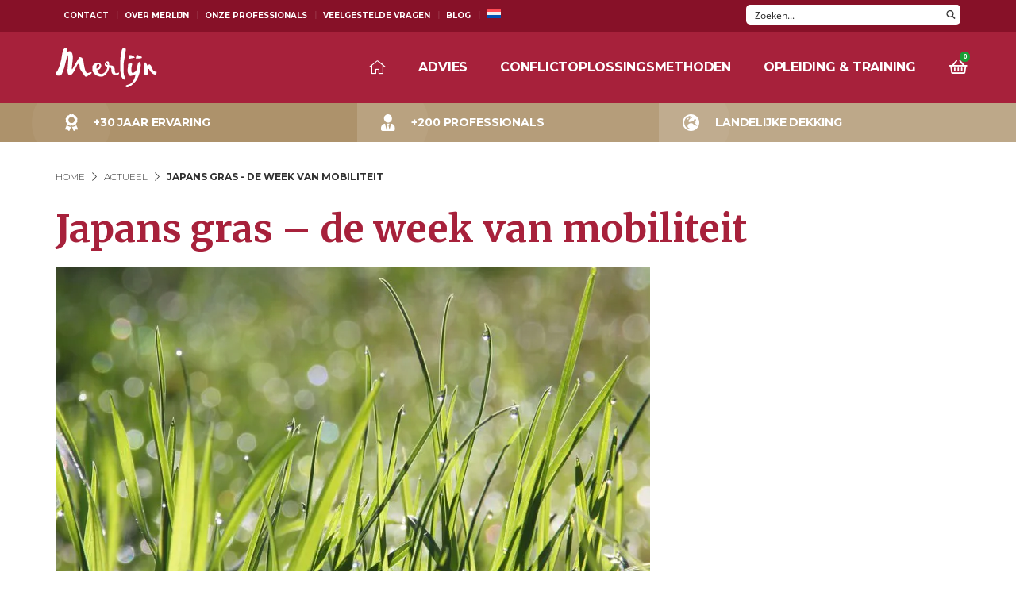

--- FILE ---
content_type: text/html; charset=UTF-8
request_url: https://www.merlijngroep.nl/actueel/japans-gras/
body_size: 38730
content:

<!DOCTYPE html>
<html lang="nl-NL">
<head><meta charset="UTF-8" /><script>if(navigator.userAgent.match(/MSIE|Internet Explorer/i)||navigator.userAgent.match(/Trident\/7\..*?rv:11/i)){var href=document.location.href;if(!href.match(/[?&]nowprocket/)){if(href.indexOf("?")==-1){if(href.indexOf("#")==-1){document.location.href=href+"?nowprocket=1"}else{document.location.href=href.replace("#","?nowprocket=1#")}}else{if(href.indexOf("#")==-1){document.location.href=href+"&nowprocket=1"}else{document.location.href=href.replace("#","&nowprocket=1#")}}}}</script><script>class RocketLazyLoadScripts{constructor(){this.v="1.2.3",this.triggerEvents=["keydown","mousedown","mousemove","touchmove","touchstart","touchend","wheel"],this.userEventHandler=this._triggerListener.bind(this),this.touchStartHandler=this._onTouchStart.bind(this),this.touchMoveHandler=this._onTouchMove.bind(this),this.touchEndHandler=this._onTouchEnd.bind(this),this.clickHandler=this._onClick.bind(this),this.interceptedClicks=[],window.addEventListener("pageshow",t=>{this.persisted=t.persisted}),window.addEventListener("DOMContentLoaded",()=>{this._preconnect3rdParties()}),this.delayedScripts={normal:[],async:[],defer:[]},this.trash=[],this.allJQueries=[]}_addUserInteractionListener(t){if(document.hidden){t._triggerListener();return}this.triggerEvents.forEach(e=>window.addEventListener(e,t.userEventHandler,{passive:!0})),window.addEventListener("touchstart",t.touchStartHandler,{passive:!0}),window.addEventListener("mousedown",t.touchStartHandler),document.addEventListener("visibilitychange",t.userEventHandler)}_removeUserInteractionListener(){this.triggerEvents.forEach(t=>window.removeEventListener(t,this.userEventHandler,{passive:!0})),document.removeEventListener("visibilitychange",this.userEventHandler)}_onTouchStart(t){"HTML"!==t.target.tagName&&(window.addEventListener("touchend",this.touchEndHandler),window.addEventListener("mouseup",this.touchEndHandler),window.addEventListener("touchmove",this.touchMoveHandler,{passive:!0}),window.addEventListener("mousemove",this.touchMoveHandler),t.target.addEventListener("click",this.clickHandler),this._renameDOMAttribute(t.target,"onclick","rocket-onclick"),this._pendingClickStarted())}_onTouchMove(t){window.removeEventListener("touchend",this.touchEndHandler),window.removeEventListener("mouseup",this.touchEndHandler),window.removeEventListener("touchmove",this.touchMoveHandler,{passive:!0}),window.removeEventListener("mousemove",this.touchMoveHandler),t.target.removeEventListener("click",this.clickHandler),this._renameDOMAttribute(t.target,"rocket-onclick","onclick"),this._pendingClickFinished()}_onTouchEnd(t){window.removeEventListener("touchend",this.touchEndHandler),window.removeEventListener("mouseup",this.touchEndHandler),window.removeEventListener("touchmove",this.touchMoveHandler,{passive:!0}),window.removeEventListener("mousemove",this.touchMoveHandler)}_onClick(t){t.target.removeEventListener("click",this.clickHandler),this._renameDOMAttribute(t.target,"rocket-onclick","onclick"),this.interceptedClicks.push(t),t.preventDefault(),t.stopPropagation(),t.stopImmediatePropagation(),this._pendingClickFinished()}_replayClicks(){window.removeEventListener("touchstart",this.touchStartHandler,{passive:!0}),window.removeEventListener("mousedown",this.touchStartHandler),this.interceptedClicks.forEach(t=>{t.target.dispatchEvent(new MouseEvent("click",{view:t.view,bubbles:!0,cancelable:!0}))})}_waitForPendingClicks(){return new Promise(t=>{this._isClickPending?this._pendingClickFinished=t:t()})}_pendingClickStarted(){this._isClickPending=!0}_pendingClickFinished(){this._isClickPending=!1}_renameDOMAttribute(t,e,r){t.hasAttribute&&t.hasAttribute(e)&&(event.target.setAttribute(r,event.target.getAttribute(e)),event.target.removeAttribute(e))}_triggerListener(){this._removeUserInteractionListener(this),"loading"===document.readyState?document.addEventListener("DOMContentLoaded",this._loadEverythingNow.bind(this)):this._loadEverythingNow()}_preconnect3rdParties(){let t=[];document.querySelectorAll("script[type=rocketlazyloadscript]").forEach(e=>{if(e.hasAttribute("src")){let r=new URL(e.src).origin;r!==location.origin&&t.push({src:r,crossOrigin:e.crossOrigin||"module"===e.getAttribute("data-rocket-type")})}}),t=[...new Map(t.map(t=>[JSON.stringify(t),t])).values()],this._batchInjectResourceHints(t,"preconnect")}async _loadEverythingNow(){this.lastBreath=Date.now(),this._delayEventListeners(this),this._delayJQueryReady(this),this._handleDocumentWrite(),this._registerAllDelayedScripts(),this._preloadAllScripts(),await this._loadScriptsFromList(this.delayedScripts.normal),await this._loadScriptsFromList(this.delayedScripts.defer),await this._loadScriptsFromList(this.delayedScripts.async);try{await this._triggerDOMContentLoaded(),await this._triggerWindowLoad()}catch(t){console.error(t)}window.dispatchEvent(new Event("rocket-allScriptsLoaded")),this._waitForPendingClicks().then(()=>{this._replayClicks()}),this._emptyTrash()}_registerAllDelayedScripts(){document.querySelectorAll("script[type=rocketlazyloadscript]").forEach(t=>{t.hasAttribute("data-rocket-src")?t.hasAttribute("async")&&!1!==t.async?this.delayedScripts.async.push(t):t.hasAttribute("defer")&&!1!==t.defer||"module"===t.getAttribute("data-rocket-type")?this.delayedScripts.defer.push(t):this.delayedScripts.normal.push(t):this.delayedScripts.normal.push(t)})}async _transformScript(t){return new Promise((await this._littleBreath(),navigator.userAgent.indexOf("Firefox/")>0||""===navigator.vendor)?e=>{let r=document.createElement("script");[...t.attributes].forEach(t=>{let e=t.nodeName;"type"!==e&&("data-rocket-type"===e&&(e="type"),"data-rocket-src"===e&&(e="src"),r.setAttribute(e,t.nodeValue))}),t.text&&(r.text=t.text),r.hasAttribute("src")?(r.addEventListener("load",e),r.addEventListener("error",e)):(r.text=t.text,e());try{t.parentNode.replaceChild(r,t)}catch(i){e()}}:async e=>{function r(){t.setAttribute("data-rocket-status","failed"),e()}try{let i=t.getAttribute("data-rocket-type"),n=t.getAttribute("data-rocket-src");t.text,i?(t.type=i,t.removeAttribute("data-rocket-type")):t.removeAttribute("type"),t.addEventListener("load",function r(){t.setAttribute("data-rocket-status","executed"),e()}),t.addEventListener("error",r),n?(t.removeAttribute("data-rocket-src"),t.src=n):t.src="data:text/javascript;base64,"+window.btoa(unescape(encodeURIComponent(t.text)))}catch(s){r()}})}async _loadScriptsFromList(t){let e=t.shift();return e&&e.isConnected?(await this._transformScript(e),this._loadScriptsFromList(t)):Promise.resolve()}_preloadAllScripts(){this._batchInjectResourceHints([...this.delayedScripts.normal,...this.delayedScripts.defer,...this.delayedScripts.async],"preload")}_batchInjectResourceHints(t,e){var r=document.createDocumentFragment();t.forEach(t=>{let i=t.getAttribute&&t.getAttribute("data-rocket-src")||t.src;if(i){let n=document.createElement("link");n.href=i,n.rel=e,"preconnect"!==e&&(n.as="script"),t.getAttribute&&"module"===t.getAttribute("data-rocket-type")&&(n.crossOrigin=!0),t.crossOrigin&&(n.crossOrigin=t.crossOrigin),t.integrity&&(n.integrity=t.integrity),r.appendChild(n),this.trash.push(n)}}),document.head.appendChild(r)}_delayEventListeners(t){let e={};function r(t,r){!function t(r){!e[r]&&(e[r]={originalFunctions:{add:r.addEventListener,remove:r.removeEventListener},eventsToRewrite:[]},r.addEventListener=function(){arguments[0]=i(arguments[0]),e[r].originalFunctions.add.apply(r,arguments)},r.removeEventListener=function(){arguments[0]=i(arguments[0]),e[r].originalFunctions.remove.apply(r,arguments)});function i(t){return e[r].eventsToRewrite.indexOf(t)>=0?"rocket-"+t:t}}(t),e[t].eventsToRewrite.push(r)}function i(t,e){let r=t[e];Object.defineProperty(t,e,{get:()=>r||function(){},set(i){t["rocket"+e]=r=i}})}r(document,"DOMContentLoaded"),r(window,"DOMContentLoaded"),r(window,"load"),r(window,"pageshow"),r(document,"readystatechange"),i(document,"onreadystatechange"),i(window,"onload"),i(window,"onpageshow")}_delayJQueryReady(t){let e;function r(r){if(r&&r.fn&&!t.allJQueries.includes(r)){r.fn.ready=r.fn.init.prototype.ready=function(e){return t.domReadyFired?e.bind(document)(r):document.addEventListener("rocket-DOMContentLoaded",()=>e.bind(document)(r)),r([])};let i=r.fn.on;r.fn.on=r.fn.init.prototype.on=function(){if(this[0]===window){function t(t){return t.split(" ").map(t=>"load"===t||0===t.indexOf("load.")?"rocket-jquery-load":t).join(" ")}"string"==typeof arguments[0]||arguments[0]instanceof String?arguments[0]=t(arguments[0]):"object"==typeof arguments[0]&&Object.keys(arguments[0]).forEach(e=>{let r=arguments[0][e];delete arguments[0][e],arguments[0][t(e)]=r})}return i.apply(this,arguments),this},t.allJQueries.push(r)}e=r}r(window.jQuery),Object.defineProperty(window,"jQuery",{get:()=>e,set(t){r(t)}})}async _triggerDOMContentLoaded(){this.domReadyFired=!0,await this._littleBreath(),document.dispatchEvent(new Event("rocket-DOMContentLoaded")),await this._littleBreath(),window.dispatchEvent(new Event("rocket-DOMContentLoaded")),await this._littleBreath(),document.dispatchEvent(new Event("rocket-readystatechange")),await this._littleBreath(),document.rocketonreadystatechange&&document.rocketonreadystatechange()}async _triggerWindowLoad(){await this._littleBreath(),window.dispatchEvent(new Event("rocket-load")),await this._littleBreath(),window.rocketonload&&window.rocketonload(),await this._littleBreath(),this.allJQueries.forEach(t=>t(window).trigger("rocket-jquery-load")),await this._littleBreath();let t=new Event("rocket-pageshow");t.persisted=this.persisted,window.dispatchEvent(t),await this._littleBreath(),window.rocketonpageshow&&window.rocketonpageshow({persisted:this.persisted})}_handleDocumentWrite(){let t=new Map;document.write=document.writeln=function(e){let r=document.currentScript;r||console.error("WPRocket unable to document.write this: "+e);let i=document.createRange(),n=r.parentElement,s=t.get(r);void 0===s&&(s=r.nextSibling,t.set(r,s));let a=document.createDocumentFragment();i.setStart(a,0),a.appendChild(i.createContextualFragment(e)),n.insertBefore(a,s)}}async _littleBreath(){Date.now()-this.lastBreath>45&&(await this._requestAnimFrame(),this.lastBreath=Date.now())}async _requestAnimFrame(){return document.hidden?new Promise(t=>setTimeout(t)):new Promise(t=>requestAnimationFrame(t))}_emptyTrash(){this.trash.forEach(t=>t.remove())}static run(){let t=new RocketLazyLoadScripts;t._addUserInteractionListener(t)}}RocketLazyLoadScripts.run();</script>
    <style  type='text/css'  data-wpacu-inline-css-file='1'>
/*!/wp-content/themes/merlijn/dist/css/custom.css*/#searchform{display:none;position:absolute;top:40px;z-index:1000;width:100%}#searchform .wpdreams_asl_container{float:right}h3 .asl_res_url{font-family:Merriweather,Arial,sans-serif!important;color:#a7213b!important;font-weight:700!important}.gold-checks-list-parent ul,.red-squares-list-parent ul,.gold-checks-list,.red-squares-list{position:relative;padding-left:0;margin-left:22px;margin-bottom:40px}.gold-checks-list-parent ul>li,.red-squares-list-parent ul>li,.gold-checks-list>li,.red-squares-list>li{list-style-type:none!important;padding-left:35px;padding-bottom:9px}.gold-checks-list-parent ul>li::before,.gold-checks-list>li::before{position:absolute;content:"\f058";font-family:"Font Awesome 5 Pro";font-weight:400;color:#ad926b;left:0}.gold-checks-list-parent ul>li::after,.gold-checks-list>li::after,.red-squares-list-parent ul>li::after,.red-squares-list>li::after{display:none}.red-squares-list-parent ul>li::before,.red-squares-list>li::before{content:"";width:10px;height:10px;color:#a7213b;background:#a7213b;position:absolute;margin-top:8px;left:0}.paginate .page-numbers.dots{color:#000;background:#fff;border:0}@media screen and (min-width:1024px){.header__menu>ul>li>a{white-space:nowrap}}.professional__search option{color:#000!important}.grecaptcha-badge{display:none}.filter-subpages a{color:#000!important}.filter-subpages a:hover{color:#a7213b!important}.wsp-container h2{font-size:30px!important;font-weight:700!important;margin-top:40px!important}.trp-ls-shortcode-disabled-language{display:none}.trp-language-switcher{display:inline-block!important;margin-top:-10px!important;margin-bottom:20px!important}
</style>
	<meta name='robots' content='index, follow, max-image-preview:large, max-snippet:-1, max-video-preview:-1' />
<link rel="alternate" hreflang="nl" href="https://www.merlijngroep.nl/actueel/japans-gras/" />
<link rel="alternate" hreflang="x-default" href="https://www.merlijngroep.nl/actueel/japans-gras/" />
<link rel="preload" as="font" href="/wp-content/themes/merlijn/dist/fonts/fontawesome/webfonts//fa-brands-400.woff2" data-wpacu-preload-font="1" crossorigin>
<link rel="preload" as="font" href="/wp-content/themes/merlijn/dist/fonts/fontawesome/webfonts//fa-regular-400.woff2" data-wpacu-preload-font="1" crossorigin>
<link rel="preload" as="font" href="/wp-content/themes/merlijn/dist/fonts/fontawesome/webfonts//fa-light-300.woff2" data-wpacu-preload-font="1" crossorigin>
<link rel="preload" as="font" href="/wp-content/themes/merlijn/dist/fonts/fontawesome/webfonts//fa-solid-900.woff2" data-wpacu-preload-font="1" crossorigin>

	<!-- This site is optimized with the Yoast SEO plugin v20.13 - https://yoast.com/wordpress/plugins/seo/ -->
	<title>Japans gras - Week van mobiliteit - Blogs - Merlijn Groep</title>
	<meta name="description" content="Sterker nog, wrijving geeft energie en een beetje conflict dus ook. Om daarmee weerbaar te zijn en mobiliteit te verhogen." />
	<link rel="canonical" href="https://www.merlijngroep.nl/actueel/japans-gras/" />
	<meta property="og:locale" content="nl_NL" />
	<meta property="og:type" content="article" />
	<meta property="og:title" content="Japans gras - Week van mobiliteit - Blogs - Merlijn Groep" />
	<meta property="og:description" content="Sterker nog, wrijving geeft energie en een beetje conflict dus ook. Om daarmee weerbaar te zijn en mobiliteit te verhogen." />
	<meta property="og:url" content="https://www.merlijngroep.nl/actueel/japans-gras/" />
	<meta property="og:site_name" content="Merlijn" />
	<meta property="article:published_time" content="2019-04-17T09:53:48+00:00" />
	<meta property="article:modified_time" content="2025-03-24T15:02:04+00:00" />
	<meta property="og:image" content="https://www.merlijngroep.nl/wp-content/uploads/2019/04/Japans-gras-Merlijn.jpg" />
	<meta property="og:image:width" content="960" />
	<meta property="og:image:height" content="640" />
	<meta property="og:image:type" content="image/jpeg" />
	<meta name="author" content="Merlijn Groep" />
	<meta name="twitter:card" content="summary_large_image" />
	<meta name="twitter:label1" content="Geschreven door" />
	<meta name="twitter:data1" content="Merlijn Groep" />
	<meta name="twitter:label2" content="Geschatte leestijd" />
	<meta name="twitter:data2" content="2 minuten" />
	<!-- / Yoast SEO plugin. -->


<link rel='dns-prefetch' href='//www.merlijngroep.nl' />


<!-- This site is optimized with the Schema Premium ver.1.2.7.2 - https://schema.press -->
<script type="application/ld+json" class="schema-premium">{"@context":"https:\/\/schema.org","@type":"BreadcrumbList","@id":"https:\/\/www.merlijngroep.nl\/actueel\/japans-gras\/#breadcrumb","url":"https:\/\/www.merlijngroep.nl\/actueel\/japans-gras\/","name":"Breadcrumb","itemListElement":[{"@type":"ListItem","position":1,"item":{"@type":"WebPage","@id":"https:\/\/www.merlijngroep.nl#webpage","url":"https:\/\/www.merlijngroep.nl","name":"Home"}},{"@type":"ListItem","position":2,"item":{"@type":"WebPage","@id":"https:\/\/www.merlijngroep.nl\/actueel\/#webpage","url":"https:\/\/www.merlijngroep.nl\/actueel\/","name":"Actueel"}},{"@type":"ListItem","position":3,"item":{"@type":"WebPage","@id":"https:\/\/www.merlijngroep.nl\/actueel\/japans-gras\/#webpage","url":"https:\/\/www.merlijngroep.nl\/actueel\/japans-gras\/","name":"Japans gras &#8211; de week van mobiliteit","image":"https:\/\/www.merlijngroep.nl\/wp-content\/uploads\/2019\/04\/Japans-gras-Merlijn.jpg"}}]}</script><script type="application/ld+json" class="schema-premium">[{"@context":"https:\/\/schema.org","@type":"BlogPosting","image":{"@type":"ImageObject","url":"https:\/\/www.merlijngroep.nl\/wp-content\/uploads\/2019\/04\/Japans-gras-Merlijn.jpg","contentUrl":"https:\/\/www.merlijngroep.nl\/wp-content\/uploads\/2019\/04\/Japans-gras-Merlijn.jpg","width":1200,"height":640,"alternativeHeadline":"Merlijn Groep","name":"japans-gras-merlijn","headline":"Japans gras - Foto Blog","uploadDate":"2019-04-24 10:51:11","dateModified":"2019-04-24 10:51:11","encodingFormat":"image\/jpeg"},"name":"Japans gras &#8211; de week van mobiliteit","url":"https:\/\/www.merlijngroep.nl\/actueel\/japans-gras\/","mainEntityOfPage":{"@type":"WebPage","@id":"https:\/\/www.merlijngroep.nl\/actueel\/japans-gras\/#webpage"},"description":"De week van de mobiliteit. Dat is een week waarin de vrijheid van werkenden om zich te oriënteren op een andere baan wordt gewaardeerd en gestimuleerd zoals dat eigenlijk het hele jaar zou moeten zijn.","headline":"Japans gras &#8211; de week van mobiliteit","dateCreated":"2019-04-17T11:53:48+02:00","datePublished":"2019-04-17T11:53:48+02:00","dateModified":"2025-03-24T16:02:04+01:00","articleBody":"Een beetje conflict kan geen kwaad.\nDe week van de mobiliteit\nVorige week was het ‘de week van de mobiliteit’( https:\/\/weekvandemobiliteit.nl\/)  Dat is een week waarin de vrijheid van werkenden om zich te oriënteren op een andere baan wordt gewaardeerd en gestimuleerd zoals dat eigenlijk het hele jaar zou moeten zijn.\nVaak wordt mobiliteit gestimuleerd door een vorm van wrijving. Wrijving met de status quo gekoppeld  aan de wens om weer eens wat anders te doen of wrijving met iets of iemand anders op de werkvloer.\nWrijving geeft energie\nIn mijn workshop tijdens de arbeidsmarkt en matchcafé met de titel ‘Japans gras’ wilde ik laten zien dat een beetje wrijving helemaal geen kwaad kan als het mobiliteit oplevert. Sterker nog, wrijving geeft energie en een beetje conflict dus ook.\nSamen met de deelnemers voerden we een verkenning uit naar de kenmerken van een conflict, de onderstroom van een conflict en de herkenning daarvan én tenslotte de overwegingen om op een goede manier gebruik te maken van een conflict.\nVuur maken\nSoms moet je dus gecontroleerd ‘vuur maken’ en het conflict ervaren om er uiteindelijk meer duidelijkheid omtrent ieders bedoelingen mee te scheppen. In het woordje ‘gecontroleerd’ schuilt wel het geheim want dat was het doel van de workshop:\n\nHet herkennen van\nHet omgaan met en\nHet inzetten van conflictsituaties\n\nTeneinde:\n\nDeel te nemen aan\nTe kunnen beheersen en\nTe kunnen gebruikmaken van conflictsituaties\n\nOm daarmee weerbaar te zijn en mobiliteit te verhogen.\nBuigzaamheid\nBuigzaamheid is dan het toverwoord want bij wrijving moet je meebuigen, terug zwiepen en weer meebuigen voor een maximaal resultaat. Japans gras dus, buigzaam, oersterk en duurzaam!\nAan de hand van praktijkvoorbeelden verkenden we de geheimen van de te controleren wrijvingsmomenten. Als dat ook iets voor jouw bedrijf of team is dan kom ik graag een keertje langs.\nLees meer over conflicten:\nhttps:\/\/www.merlijngroep.nl\/blog\/8-geheimen-van-conflictcoaching\/","publisher":{"@type":"Organization","@id":"https:\/\/www.merlijngroep.nl#organization","url":"https:\/\/www.merlijngroep.nl","name":"Merlijn","description":"","logo":{"@type":"ImageObject","@id":"https:\/\/www.merlijngroep.nl#logo","url":"https:\/\/www.merlijngroep.nl\/wp-content\/uploads\/site-logo.png","width":600,"height":60},"image":{"@type":"ImageObject","@id":"https:\/\/www.merlijngroep.nl#logo","url":"https:\/\/www.merlijngroep.nl\/wp-content\/uploads\/site-logo.png","width":600,"height":60},"sameAs":["https:\/\/www.facebook.com\/merlijntrainingenadvies","https:\/\/twitter.com\/merlijntraining","https:\/\/www.linkedin.com\/company\/merlijn-groep\/"]},"keywords":"conflict, Conflicthantering, Merlijn, Merlijn Advies Groep, Samenwerking","author":{"@type":"Person","name":"Merlijn Groep","url":"https:\/\/www.merlijngroep.nl\/author\/karien\/"},"@id":"https:\/\/www.merlijngroep.nl\/actueel\/japans-gras#blogposting","commentCount":"0"},{"@context":"https:\/\/schema.org","@type":"ProfessionalService","image":{"@type":"ImageObject","url":"https:\/\/www.merlijngroep.nl\/wp-content\/uploads\/2019\/04\/Japans-gras-Merlijn.jpg","contentUrl":"https:\/\/www.merlijngroep.nl\/wp-content\/uploads\/2019\/04\/Japans-gras-Merlijn.jpg","width":1200,"height":640,"alternativeHeadline":"Merlijn Groep","name":"japans-gras-merlijn","headline":"Japans gras - Foto Blog","uploadDate":"2019-04-24 10:51:11","dateModified":"2019-04-24 10:51:11","encodingFormat":"image\/jpeg"},"name":"Japans gras &#8211; de week van mobiliteit","url":"https:\/\/www.merlijngroep.nl\/actueel\/japans-gras\/","mainEntityOfPage":{"@type":"WebPage","@id":"https:\/\/www.merlijngroep.nl\/actueel\/japans-gras\/#webpage"},"description":"De week van de mobiliteit. Dat is een week waarin de vrijheid van werkenden om zich te oriënteren op een andere baan wordt gewaardeerd en gestimuleerd zoals dat eigenlijk het hele jaar zou moeten zijn.","email":"info@merlijngroep.nl","telephone":"073 53 23 582","legalName":"Merlijn","logo":"https:\/\/www.merlijngroep.nl\/wp-content\/uploads\/site-logo.png","priceRange":"$$$","address":{"streetAddress":"Veemarktkade 8  ","addressLocality":"'s-Hertogenbosch","addressRegion":"Noord-Brabant","postalCode":"5222 AE","addressCountry":"NL"},"@id":"https:\/\/www.merlijngroep.nl\/actueel\/japans-gras#professionalservice"}]</script><!-- Schema Premium Plugin -->

<link rel='stylesheet' id='wpacu-combined-css-head-1' href='https://www.merlijngroep.nl/wp-content/cache/asset-cleanup/css/head-ed625034416fcb63a14482ae9be6ba8998fed1ed.css' type='text/css' media='all' />
<style  type='text/css'  data-wpacu-inline-css-file='1'>
/*!/wp-content/plugins/contact-form-7/includes/css/styles.css*/.wpcf7 .screen-reader-response{position:absolute;overflow:hidden;clip:rect(1px,1px,1px,1px);clip-path:inset(50%);height:1px;width:1px;margin:-1px;padding:0;border:0;word-wrap:normal!important}.wpcf7 form .wpcf7-response-output{margin:2em .5em 1em;padding:.2em 1em;border:2px solid #00a0d2}.wpcf7 form.init .wpcf7-response-output,.wpcf7 form.resetting .wpcf7-response-output,.wpcf7 form.submitting .wpcf7-response-output{display:none}.wpcf7 form.sent .wpcf7-response-output{border-color:#46b450}.wpcf7 form.failed .wpcf7-response-output,.wpcf7 form.aborted .wpcf7-response-output{border-color:#dc3232}.wpcf7 form.spam .wpcf7-response-output{border-color:#f56e28}.wpcf7 form.invalid .wpcf7-response-output,.wpcf7 form.unaccepted .wpcf7-response-output,.wpcf7 form.payment-required .wpcf7-response-output{border-color:#ffb900}.wpcf7-form-control-wrap{position:relative}.wpcf7-not-valid-tip{color:#dc3232;font-size:1em;font-weight:400;display:block}.use-floating-validation-tip .wpcf7-not-valid-tip{position:relative;top:-2ex;left:1em;z-index:100;border:1px solid #dc3232;background:#fff;padding:.2em .8em;width:24em}.wpcf7-list-item{display:inline-block;margin:0 0 0 1em}.wpcf7-list-item-label::before,.wpcf7-list-item-label::after{content:" "}.wpcf7-spinner{visibility:hidden;display:inline-block;background-color:#23282d;opacity:.75;width:24px;height:24px;border:none;border-radius:100%;padding:0;margin:0 24px;position:relative}form.submitting .wpcf7-spinner{visibility:visible}.wpcf7-spinner::before{content:'';position:absolute;background-color:#fbfbfc;top:4px;left:4px;width:6px;height:6px;border:none;border-radius:100%;transform-origin:8px 8px;animation-name:spin;animation-duration:1000ms;animation-timing-function:linear;animation-iteration-count:infinite}@media (prefers-reduced-motion:reduce){.wpcf7-spinner::before{animation-name:blink;animation-duration:2000ms}}@keyframes spin{from{transform:rotate(0deg)}to{transform:rotate(360deg)}}@keyframes blink{from{opacity:0}50%{opacity:1}to{opacity:0}}.wpcf7 input[type="file"]{cursor:pointer}.wpcf7 input[type="file"]:disabled{cursor:default}.wpcf7 .wpcf7-submit:disabled{cursor:not-allowed}.wpcf7 input[type="url"],.wpcf7 input[type="email"],.wpcf7 input[type="tel"]{direction:ltr}.wpcf7-reflection>output{display:list-item;list-style:none}.wpcf7-reflection>output[hidden]{display:none}
</style>
<style  type='text/css'  data-wpacu-inline-css-file='1'>
.wpcf7-back{float:left;margin-top:5px;position:relative;width:70px}.cf7msm-ro{white-space:pre-wrap}
</style>

<style  type='text/css'  data-wpacu-inline-css-file='1'>
/*!/wp-content/plugins/magic-tooltips-for-contact-form-7/assets/css/custom.css*/.wpcf7 tip{display:none}.mm-tooltip-cf7-li-hide-description .gfield_description{display:none}.mtfcf7_help{color:#2385ba}.mtfcf7_help::before{background:#2385ba none repeat scroll 0 0;border-radius:16px;color:#fff;content:"?";font-size:14px;font-weight:700;height:16px;left:3px;line-height:15px;margin-top:-8px;text-align:center;width:16px;display:inline-block}.mm-tooltip-cf7.mm-tooltip-cf7-title-underline{font-weight:700;border-bottom:1px dotted}
</style>
<style  type='text/css'  data-wpacu-inline-css-file='1'>
/*!/wp-content/plugins/diesite-magical-touch-widget/assets/css/main.css*/.widget_dsmt-widget .magic-wand{display:inline-block;height:30px;width:auto;margin-right:10px}
</style>
<style  type='text/css'  data-wpacu-inline-css-file='1'>
/*!/wp-content/plugins/widget-options/assets/css/widget-options.css*/body .extendedwopts-show{display:none}body .widgetopts-hide_title .widget-title{display:none}body .extendedwopts-md-right{text-align:right}body .extendedwopts-md-left{text-align:left}body .extendedwopts-md-center{text-align:center}body .extendedwopts-md-justify{text-align:justify}@media screen and (min-width:1181px){body .extendedwopts-hide.extendedwopts-desktop{display:none!important}body .extendedwopts-show.extendedwopts-desktop{display:block}body .widget.clearfix-desktop{clear:both}}@media screen and (max-width:1024px) and (orientation:Portrait){body .extendedwopts-hide.extendedwopts-tablet{display:none!important}body .extendedwopts-show.extendedwopts-tablet{display:block}body .widget.clearfix-desktop{clear:none}body .widget.clearfix-tablet{clear:both}}@media screen and (max-width:1180px) and (orientation:landscape){body .extendedwopts-hide.extendedwopts-tablet{display:none!important}body .extendedwopts-show.extendedwopts-tablet{display:block}body .widget.clearfix-desktop{clear:none}body .widget.clearfix-tablet{clear:both}}@media screen and (max-width:767px) and (orientation:Portrait){body .extendedwopts-hide.extendedwopts-tablet:not(.extendedwopts-mobile){display:block!important}body .extendedwopts-show.extendedwopts-tablet:not(.extendedwopts-mobile){display:none!important}body .extendedwopts-hide.extendedwopts-mobile{display:none!important}body .extendedwopts-show.extendedwopts-mobile{display:block}body .widget.clearfix-desktop,body .widget.clearfix-tablet{clear:none}body .widget.clearfix-mobile{clear:both}}@media screen and (max-width:991px) and (orientation:landscape){body .extendedwopts-hide.extendedwopts-tablet:not(.extendedwopts-mobile){display:block!important}body .extendedwopts-show.extendedwopts-tablet:not(.extendedwopts-mobile){display:none!important}body .extendedwopts-hide.extendedwopts-mobile{display:none!important}body .extendedwopts-show.extendedwopts-mobile{display:block}body .widget.clearfix-desktop,body .widget.clearfix-tablet{clear:none}body .widget.clearfix-mobile{clear:both}}.panel-cell-style:after{content:"";display:block;clear:both;position:relative}
</style>



<style  type='text/css'  data-wpacu-inline-css-file='1'>
.wpml-ls-menu-item .wpml-ls-flag{display:inline;vertical-align:baseline}.wpml-ls-menu-item .wpml-ls-flag+span{margin-left:.3em}.rtl .wpml-ls-menu-item .wpml-ls-flag+span{margin-left:0;margin-right:.3em}ul .wpml-ls-menu-item a{display:flex;align-items:center}
</style>


<script type="rocketlazyloadscript" data-rocket-type="text/javascript" async data-rocket-src="//l.getsitecontrol.com/d4ek8ye4.js"></script><meta name="viewport" content="width=device-width, initial-scale=1, maximum-scale=1" /><link rel="icon" href="https://www.merlijngroep.nl/wp-content/uploads/2020/09/cropped-favicon-0-32x32.png.webp" sizes="32x32" />
<link rel="icon" href="https://www.merlijngroep.nl/wp-content/uploads/2020/09/cropped-favicon-0-192x192.png.webp" sizes="192x192" />
<link rel="apple-touch-icon" href="https://www.merlijngroep.nl/wp-content/uploads/2020/09/cropped-favicon-0-192x192.png.webp" />
<meta name="msapplication-TileImage" content="https://www.merlijngroep.nl/wp-content/uploads/2020/09/cropped-favicon-0-300x300.png" />
		<style type="text/css" id="wp-custom-css">#gform_wrapper_2 .gf_progressbar{display:block;position:absolute;top:0;left:0;width:100%;height:4px}#gform_wrapper_2 .gf_progressbar .gf_progressbar_percentage{height:4px}#gform_wrapper_2 .gf_progressbar_title{display:none}#gform_wrapper_2 .gfield_label{font-size:35px;font-family:"Merriweather";font-weight:700;color:#A7213B;margin-bottom:40px;line-height:55px}#gform_wrapper_2 .conflictscan-stap{position:relative}#gform_wrapper_2 .conflictscan-stap:before{display:block;width:56px;text-align:right;height:44px;position:absolute;left:-76px;font-size:35px;color:#D6D6D6;font-family:'MERRIWEATHER';font-weight:700}#gform_wrapper_2 .conflictscan-stap-1:before{content:'1.'}#gform_wrapper_2 .conflictscan-stap-2:before{content:'2.'}#gform_wrapper_2 .conflictscan-stap-3:before{content:'3.'}#gform_wrapper_2 .conflictscan-stap-4:before{content:'4.'}#gform_wrapper_2 .conflictscan-stap-5:before{content:'5.'}#gform_wrapper_2 .conflictscan-stap-6:before{content:'6.'}#gform_wrapper_2 .conflictscan-stap-7:before{content:'7.'}#gform_wrapper_2 .conflictscan-stap-8:before{content:'8.'}#gform_wrapper_2 .conflictscan-stap-9:before{content:'9.'}#gform_wrapper_2 .conflictscan-stap-10:before{content:'10.'}#gform_wrapper_2 .conflictscan-stap-11:before{content:'11.'}#gform_wrapper_2 .conflictscan-stap-12:before{content:'12.'}#gform_wrapper_2 .conflictscan-stap-13:before{content:'13.'}#gform_wrapper_2 .conflictscan-stap-14:before{content:'14.'}#gform_wrapper_2 .conflictscan-stap-15:before{content:'15.'}#gform_wrapper_2 .conflictscan-stap-16:before{content:'16.'}#gform_wrapper_2 .conflictscan-stap-17:before{content:'17.'}#gform_wrapper_2 .conflictscan-stap-18:before{content:'18.'}#gform_wrapper_2 .conflictscan-stap-19:before{content:'19.'}#gform_wrapper_2 .conflictscan-stap-20:before{content:'20.'}#gform_wrapper_2 .ginput_container_radio li label{display:flex;align-items:center;gap:14px;width:100%;padding-left:20px;padding-right:30px;height:fit-content;border-radius:5px;border:1px solid #e6e6e6;margin-bottom:10px;height:51px;line-height:22px;font-weight:600;font-size:18px;cursor:pointer}#gform_wrapper_2 .ginput_container_radio input{display:none}#gform_wrapper_2 .ginput_container_radio input:checked+label{border-color:#A7213B;background:#A7213B1A}#gform_wrapper_2 .ginput_container_radio input:checked+label:before{border-color:#A7213B;background:#A7213B;color:#fff;content:"\f00c";text-align:center;font-family:"Font Awesome 5 Pro"}#gform_wrapper_2 .ginput_container_radio li label:before{content:'';display:inline-block;width:25px;height:25px;border:1px solid #e6e6e6;border-radius:5px}#gform_wrapper_2 .gfield_radio{display:flex;flex-direction:column;justify-content:stretch;width:fit-content}#gform_wrapper_2 .gform_next_button{grid-area:next;background:#A7213B;color:#fff;font-family:'Montserrat',"Font Awesome 5 Pro";font-weight:600;font-size:16px;margin-bottom:0;display:block;justify-self:flex-end;margin-right:none}#gform_wrapper_2 .gform_page_fields{padding-bottom:210px}#gform_wrapper_2 .gform_page_footer{display:grid;grid-template:'prev next';position:absolute;bottom:0;left:0;width:100%;padding-top:80px;padding-bottom:80px;padding-right:calc((100% - 1140px) / 2);background:#F7F7F7;padding-left:calc((100% - 1140px) / 2)}.page-id-4356758 .information{background:white!important}#gform_wrapper_2 .gform_previous_button{grid-area:prev;border:none;box-shadow:none;background:transparent;font-size:16px;font-weight:600;color:#000;font-family:'Montserrat','Font Awesome 5 Pro';width:fit-content}</style>
		
    <!-- Global site tag (gtag.js) - Google Analytics -->
    <!-- <script type="rocketlazyloadscript" async data-rocket-src="https://www.googletagmanager.com/gtag/js?id=UA-55461454-1"></script>
    <script type="rocketlazyloadscript" data-rocket-src="https://www.googleoptimize.com/optimize.js?id=OPT-MPCG7HG"></script>
    <script type="rocketlazyloadscript">window.dataLayer=window.dataLayer||[];function gtag(){dataLayer.push(arguments)}
gtag('js',new Date());gtag('config','UA-55461454-1')</script> -->

    <!-- Google tag (gtag.js) -->
	<script type="rocketlazyloadscript" async data-rocket-src="https://www.googletagmanager.com/gtag/js?id=G-RH7T4QVGB2"></script>
	<script type="rocketlazyloadscript">window.dataLayer=window.dataLayer||[];function gtag(){dataLayer.push(arguments)}
gtag('consent','default',{'ad_user_data':'denied','ad_personalization':'denied','ad_storage':'granted','analytics_storage':'granted'});gtag('js',new Date());gtag('config','G-RH7T4QVGB2',{'allow_enhanced_conversions':!0})</script>
<style id='asp-instance-1'>div[id*='ajaxsearchpro1_'] div.asp_loader,div[id*='ajaxsearchpro1_'] div.asp_loader *{box-sizing:border-box!important;margin:0;padding:0;box-shadow:none}div[id*='ajaxsearchpro1_'] div.asp_loader{box-sizing:border-box;display:flex;flex:0 1 auto;flex-direction:column;flex-grow:0;flex-shrink:0;flex-basis:28px;max-width:100%;max-height:100%;align-items:center;justify-content:center}div[id*='ajaxsearchpro1_'] div.asp_loader-inner{width:100%;margin:0 auto;text-align:center;height:100%}@-webkit-keyframes rotate-simple{0%{-webkit-transform:rotate(0deg);transform:rotate(0deg)}50%{-webkit-transform:rotate(180deg);transform:rotate(180deg)}100%{-webkit-transform:rotate(360deg);transform:rotate(360deg)}}@keyframes rotate-simple{0%{-webkit-transform:rotate(0deg);transform:rotate(0deg)}50%{-webkit-transform:rotate(180deg);transform:rotate(180deg)}100%{-webkit-transform:rotate(360deg);transform:rotate(360deg)}}div[id*='ajaxsearchpro1_'] div.asp_simple-circle{margin:0;height:100%;width:100%;animation:rotate-simple 0.8s infinite linear;-webkit-animation:rotate-simple 0.8s infinite linear;border:4px solid rgb(0,0,0);border-right-color:transparent;border-radius:50%;box-sizing:border-box}div[id*='ajaxsearchprores1_'] .asp_res_loader div.asp_loader,div[id*='ajaxsearchprores1_'] .asp_res_loader div.asp_loader *{box-sizing:border-box!important;margin:0;padding:0;box-shadow:none}div[id*='ajaxsearchprores1_'] .asp_res_loader div.asp_loader{box-sizing:border-box;display:flex;flex:0 1 auto;flex-direction:column;flex-grow:0;flex-shrink:0;flex-basis:28px;max-width:100%;max-height:100%;align-items:center;justify-content:center}div[id*='ajaxsearchprores1_'] .asp_res_loader div.asp_loader-inner{width:100%;margin:0 auto;text-align:center;height:100%}@-webkit-keyframes rotate-simple{0%{-webkit-transform:rotate(0deg);transform:rotate(0deg)}50%{-webkit-transform:rotate(180deg);transform:rotate(180deg)}100%{-webkit-transform:rotate(360deg);transform:rotate(360deg)}}@keyframes rotate-simple{0%{-webkit-transform:rotate(0deg);transform:rotate(0deg)}50%{-webkit-transform:rotate(180deg);transform:rotate(180deg)}100%{-webkit-transform:rotate(360deg);transform:rotate(360deg)}}div[id*='ajaxsearchprores1_'] .asp_res_loader div.asp_simple-circle{margin:0;height:100%;width:100%;animation:rotate-simple 0.8s infinite linear;-webkit-animation:rotate-simple 0.8s infinite linear;border:4px solid rgb(0,0,0);border-right-color:transparent;border-radius:50%;box-sizing:border-box}#ajaxsearchpro1_1 div.asp_loader,#ajaxsearchpro1_2 div.asp_loader,#ajaxsearchpro1_1 div.asp_loader *,#ajaxsearchpro1_2 div.asp_loader *{box-sizing:border-box!important;margin:0;padding:0;box-shadow:none}#ajaxsearchpro1_1 div.asp_loader,#ajaxsearchpro1_2 div.asp_loader{box-sizing:border-box;display:flex;flex:0 1 auto;flex-direction:column;flex-grow:0;flex-shrink:0;flex-basis:28px;max-width:100%;max-height:100%;align-items:center;justify-content:center}#ajaxsearchpro1_1 div.asp_loader-inner,#ajaxsearchpro1_2 div.asp_loader-inner{width:100%;margin:0 auto;text-align:center;height:100%}@-webkit-keyframes rotate-simple{0%{-webkit-transform:rotate(0deg);transform:rotate(0deg)}50%{-webkit-transform:rotate(180deg);transform:rotate(180deg)}100%{-webkit-transform:rotate(360deg);transform:rotate(360deg)}}@keyframes rotate-simple{0%{-webkit-transform:rotate(0deg);transform:rotate(0deg)}50%{-webkit-transform:rotate(180deg);transform:rotate(180deg)}100%{-webkit-transform:rotate(360deg);transform:rotate(360deg)}}#ajaxsearchpro1_1 div.asp_simple-circle,#ajaxsearchpro1_2 div.asp_simple-circle{margin:0;height:100%;width:100%;animation:rotate-simple 0.8s infinite linear;-webkit-animation:rotate-simple 0.8s infinite linear;border:4px solid rgb(0,0,0);border-right-color:transparent;border-radius:50%;box-sizing:border-box}@-webkit-keyframes asp_an_fadeInDown{0%{opacity:0;-webkit-transform:translateY(-20px)}100%{opacity:1;-webkit-transform:translateY(0)}}@keyframes asp_an_fadeInDown{0%{opacity:0;transform:translateY(-20px)}100%{opacity:1;transform:translateY(0)}}.asp_an_fadeInDown{-webkit-animation-name:asp_an_fadeInDown;animation-name:asp_an_fadeInDown}div.asp_r.asp_r_1,div.asp_r.asp_r_1 *,div.asp_m.asp_m_1,div.asp_m.asp_m_1 *,div.asp_s.asp_s_1,div.asp_s.asp_s_1 *{-webkit-box-sizing:content-box;-moz-box-sizing:content-box;-ms-box-sizing:content-box;-o-box-sizing:content-box;box-sizing:content-box;border:0;border-radius:0;text-transform:none;text-shadow:none;box-shadow:none;text-decoration:none;text-align:left;letter-spacing:normal}div.asp_r.asp_r_1,div.asp_m.asp_m_1,div.asp_s.asp_s_1{-webkit-box-sizing:border-box;-moz-box-sizing:border-box;-ms-box-sizing:border-box;-o-box-sizing:border-box;box-sizing:border-box}div.asp_r.asp_r_1,div.asp_r.asp_r_1 *,div.asp_m.asp_m_1,div.asp_m.asp_m_1 *,div.asp_s.asp_s_1,div.asp_s.asp_s_1 *{padding:0;margin:0}.wpdreams_clear{clear:both}.asp_w_container_1{width:270px}#ajaxsearchpro1_1,#ajaxsearchpro1_2,div.asp_m.asp_m_1{width:100%;height:auto;max-height:none;border-radius:5px;background:#d1eaff;margin-top:0;margin-bottom:0;background-image:-moz-radial-gradient(center,ellipse cover,rgb(255,255,255),rgb(255,255,255));background-image:-webkit-gradient(radial,center center,0,center center,100%,rgb(255,255,255),rgb(255,255,255));background-image:-webkit-radial-gradient(center,ellipse cover,rgb(255,255,255),rgb(255,255,255));background-image:-o-radial-gradient(center,ellipse cover,rgb(255,255,255),rgb(255,255,255));background-image:-ms-radial-gradient(center,ellipse cover,rgb(255,255,255),rgb(255,255,255));background-image:radial-gradient(ellipse at center,rgb(255,255,255),rgb(255,255,255));overflow:hidden;border:6px hidden rgb(0,0,0);border-radius:5px 5px 5px 5px;box-shadow:none}@media only screen and (min-width:641px) and (max-width:1024px){.asp_w_container_1{width:auto}div.asp_main_container.asp_w+[id*=asp-try-1]{width:auto}}@media only screen and (max-width:640px){.asp_w_container_1{width:auto}div.asp_main_container.asp_w+[id*=asp-try-1]{width:auto}}#ajaxsearchpro1_1 .probox,#ajaxsearchpro1_2 .probox,div.asp_m.asp_m_1 .probox{margin:0;height:25px;background:transparent;border:0 none rgb(255,255,255);border-radius:0;box-shadow:none}p[id*=asp-try-1]{color:rgb(85,85,85)!important;display:block}div.asp_main_container+[id*=asp-try-1]{width:270px}p[id*=asp-try-1] a{color:rgb(255,181,86)!important}p[id*=asp-try-1] a:after{color:rgb(85,85,85)!important;display:inline;content:','}p[id*=asp-try-1] a:last-child:after{display:none}#ajaxsearchpro1_1 .probox .proinput,#ajaxsearchpro1_2 .probox .proinput,div.asp_m.asp_m_1 .probox .proinput{font-weight:400;font-family:"Open Sans";color:rgb(0,0,0);font-size:12px;line-height:15px;text-shadow:none;line-height:normal;flex-grow:1;order:5;-webkit-flex-grow:1;-webkit-order:5}#ajaxsearchpro1_1 .probox .proinput input.orig,#ajaxsearchpro1_2 .probox .proinput input.orig,div.asp_m.asp_m_1 .probox .proinput input.orig{font-weight:400;font-family:"Open Sans";color:rgb(0,0,0);font-size:12px;line-height:15px;text-shadow:none;line-height:normal;border:0;box-shadow:none;height:25px;position:relative;z-index:2;padding:0!important;padding-top:2px!important;margin:-1px 0 0 -4px!important;width:100%;background:transparent!important}#ajaxsearchpro1_1 .probox .proinput input.autocomplete,#ajaxsearchpro1_2 .probox .proinput input.autocomplete,div.asp_m.asp_m_1 .probox .proinput input.autocomplete{font-weight:400;font-family:"Open Sans";color:rgb(0,0,0);font-size:12px;line-height:15px;text-shadow:none;line-height:normal;opacity:.25;height:25px;display:block;position:relative;z-index:1;padding:0!important;margin:-1px 0 0 -4px!important;margin-top:-25px!important;width:100%;background:transparent!important}.rtl #ajaxsearchpro1_1 .probox .proinput input.orig,.rtl #ajaxsearchpro1_2 .probox .proinput input.orig,.rtl #ajaxsearchpro1_1 .probox .proinput input.autocomplete,.rtl #ajaxsearchpro1_2 .probox .proinput input.autocomplete,.rtl div.asp_m.asp_m_1 .probox .proinput input.orig,.rtl div.asp_m.asp_m_1 .probox .proinput input.autocomplete{font-weight:400;font-family:"Open Sans";color:rgb(0,0,0);font-size:12px;line-height:15px;text-shadow:none;line-height:normal;direction:rtl;text-align:right}.rtl #ajaxsearchpro1_1 .probox .proinput,.rtl #ajaxsearchpro1_2 .probox .proinput,.rtl div.asp_m.asp_m_1 .probox .proinput{margin-right:2px}.rtl #ajaxsearchpro1_1 .probox .proloading,.rtl #ajaxsearchpro1_1 .probox .proclose,.rtl #ajaxsearchpro1_2 .probox .proloading,.rtl #ajaxsearchpro1_2 .probox .proclose,.rtl div.asp_m.asp_m_1 .probox .proloading,.rtl div.asp_m.asp_m_1 .probox .proclose{order:3}div.asp_m.asp_m_1 .probox .proinput input.orig::-webkit-input-placeholder{font-weight:400;font-family:"Open Sans";color:rgb(0,0,0);font-size:12px;text-shadow:none;opacity:.85}div.asp_m.asp_m_1 .probox .proinput input.orig::-moz-placeholder{font-weight:400;font-family:"Open Sans";color:rgb(0,0,0);font-size:12px;text-shadow:none;opacity:.85}div.asp_m.asp_m_1 .probox .proinput input.orig:-ms-input-placeholder{font-weight:400;font-family:"Open Sans";color:rgb(0,0,0);font-size:12px;text-shadow:none;opacity:.85}div.asp_m.asp_m_1 .probox .proinput input.orig:-moz-placeholder{font-weight:400;font-family:"Open Sans";color:rgb(0,0,0);font-size:12px;text-shadow:none;opacity:.85;line-height:normal!important}#ajaxsearchpro1_1 .probox .proinput input.autocomplete,#ajaxsearchpro1_2 .probox .proinput input.autocomplete,div.asp_m.asp_m_1 .probox .proinput input.autocomplete{font-weight:400;font-family:"Open Sans";color:rgb(0,0,0);font-size:12px;line-height:15px;text-shadow:none;line-height:normal;border:0;box-shadow:none}#ajaxsearchpro1_1 .probox .proloading,#ajaxsearchpro1_1 .probox .proclose,#ajaxsearchpro1_1 .probox .promagnifier,#ajaxsearchpro1_1 .probox .prosettings,#ajaxsearchpro1_2 .probox .proloading,#ajaxsearchpro1_2 .probox .proclose,#ajaxsearchpro1_2 .probox .promagnifier,#ajaxsearchpro1_2 .probox .prosettings,div.asp_m.asp_m_1 .probox .proloading,div.asp_m.asp_m_1 .probox .proclose,div.asp_m.asp_m_1 .probox .promagnifier,div.asp_m.asp_m_1 .probox .prosettings{width:25px;height:25px;flex:0 0 25px;flex-grow:0;order:7;-webkit-flex:0 0 25px;-webkit-flex-grow:0;-webkit-order:7}#ajaxsearchpro1_1 .probox .proclose svg,#ajaxsearchpro1_2 .probox .proclose svg,div.asp_m.asp_m_1 .probox .proclose svg{fill:rgb(254,254,254);background:rgb(51,51,51);box-shadow:0 0 0 2px rgba(255,255,255,.9)}#ajaxsearchpro1_1 .probox .proloading,#ajaxsearchpro1_2 .probox .proloading,div.asp_m.asp_m_1 .probox .proloading{width:25px;height:25px;min-width:25px;min-height:25px;max-width:25px;max-height:25px}#ajaxsearchpro1_1 .probox .proloading .asp_loader,#ajaxsearchpro1_2 .probox .proloading .asp_loader,div.asp_m.asp_m_1 .probox .proloading .asp_loader{width:21px;height:21px;min-width:21px;min-height:21px;max-width:21px;max-height:21px}#ajaxsearchpro1_1 .probox .promagnifier,#ajaxsearchpro1_2 .probox .promagnifier,div.asp_m.asp_m_1 .probox .promagnifier{width:auto;height:25px;flex:0 0 auto;order:7;-webkit-flex:0 0 auto;-webkit-order:7}div.asp_m.asp_m_1 .probox .promagnifier:focus-visible{outline:#000 outset}#ajaxsearchpro1_1 .probox .promagnifier .innericon,#ajaxsearchpro1_2 .probox .promagnifier .innericon,div.asp_m.asp_m_1 .probox .promagnifier .innericon{display:block;width:25px;height:25px;float:right}#ajaxsearchpro1_1 .probox .promagnifier .asp_text_button,#ajaxsearchpro1_2 .probox .promagnifier .asp_text_button,div.asp_m.asp_m_1 .probox .promagnifier .asp_text_button{display:block;width:auto;height:25px;float:right;margin:0;padding:0 10px 0 2px;font-weight:400;font-family:"Open Sans";color:rgb(51,51,51);font-size:15px;line-height:normal;text-shadow:none;line-height:25px}#ajaxsearchpro1_1 .probox .promagnifier .innericon svg,#ajaxsearchpro1_2 .probox .promagnifier .innericon svg,div.asp_m.asp_m_1 .probox .promagnifier .innericon svg{fill:rgb(54,54,54)}#ajaxsearchpro1_1 .probox .prosettings .innericon svg,#ajaxsearchpro1_2 .probox .prosettings .innericon svg,div.asp_m.asp_m_1 .probox .prosettings .innericon svg{fill:rgb(54,54,54)}#ajaxsearchpro1_1 .probox .promagnifier,#ajaxsearchpro1_2 .probox .promagnifier,div.asp_m.asp_m_1 .probox .promagnifier{width:25px;height:25px;background:transparent;background-position:center center;background-repeat:no-repeat;order:11;-webkit-order:11;float:right;border:0 solid rgb(255,255,255);border-radius:0;box-shadow:-1px 1px 0 0 rgba(255,255,255,.64) inset;cursor:pointer;background-size:100% 100%;background-position:center center;background-repeat:no-repeat;cursor:pointer}#ajaxsearchpro1_1 .probox .prosettings,#ajaxsearchpro1_2 .probox .prosettings,div.asp_m.asp_m_1 .probox .prosettings{width:25px;height:25px;background:transparent;background-position:center center;background-repeat:no-repeat;order:10;-webkit-order:10;float:right;border:0 solid rgb(255,255,255);border-radius:0;box-shadow:0 1px 0 0 rgba(255,255,255,.64) inset;cursor:pointer;background-size:100% 100%;align-self:flex-end}#ajaxsearchprores1_1,#ajaxsearchprores1_2,div.asp_r.asp_r_1{position:absolute;z-index:11000;width:570;margin:15px 0 0 0}@media only screen and (min-width:641px) and (max-width:1024px){#ajaxsearchprores1_1,#ajaxsearchprores1_2,div.asp_r.asp_r_1{width:90vw}}@media only screen and (max-width:640px){#ajaxsearchprores1_1,#ajaxsearchprores1_2,div.asp_r.asp_r_1{width:90vw}}#ajaxsearchprores1_1 .asp_nores,#ajaxsearchprores1_2 .asp_nores,div.asp_r.asp_r_1 .asp_nores{border:0 solid rgb(0,0,0);border-radius:0;box-shadow:0 5px 5px -5px #dfdfdf;padding:6px 12px 6px 12px;margin:0;font-weight:400;font-family:"Montserrat","Arial","sans-serif";color:rgb(255,255,255);font-size:12px;line-height:1.35rem;text-shadow:none;font-weight:400;background:rgb(135,17,40)}#ajaxsearchprores1_1 .asp_nores .asp_nores_kw_suggestions,#ajaxsearchprores1_2 .asp_nores .asp_nores_kw_suggestions,div.asp_r.asp_r_1 .asp_nores .asp_nores_kw_suggestions{color:rgb(255,255,255);font-weight:400}#ajaxsearchprores1_1 .asp_nores .asp_keyword,#ajaxsearchprores1_2 .asp_nores .asp_keyword,div.asp_r.asp_r_1 .asp_nores .asp_keyword{padding:0 8px 0 0;cursor:pointer;color:rgb(255,255,255);font-weight:700}#ajaxsearchprores1_1 .asp_results_top,#ajaxsearchprores1_2 .asp_results_top,div.asp_r.asp_r_1 .asp_results_top{background:rgb(255,255,255);border:1px none rgb(81,81,81);border-radius:0;padding:6px 12px 6px 12px;margin:0 0 4px 0;text-align:center;font-weight:400;font-family:"Open Sans";color:rgb(81,81,81);font-size:13px;line-height:16px;text-shadow:none}#ajaxsearchprores1_1 .results .item,#ajaxsearchprores1_2 .results .item,div.asp_r.asp_r_1 .results .item{height:auto;background:rgb(255,255,255)}#ajaxsearchprores1_1 .results .item.hovered,#ajaxsearchprores1_2 .results .item.hovered,div.asp_r.asp_r_1 .results .item.hovered{background-image:-moz-radial-gradient(center,ellipse cover,rgb(244,244,244),rgb(246,246,246));background-image:-webkit-gradient(radial,center center,0,center center,100%,rgb(244,244,244),rgb(246,246,246));background-image:-webkit-radial-gradient(center,ellipse cover,rgb(244,244,244),rgb(246,246,246));background-image:-o-radial-gradient(center,ellipse cover,rgb(244,244,244),rgb(246,246,246));background-image:-ms-radial-gradient(center,ellipse cover,rgb(244,244,244),rgb(246,246,246));background-image:radial-gradient(ellipse at center,rgb(244,244,244),rgb(246,246,246))}#ajaxsearchprores1_1 .results .item .asp_image,#ajaxsearchprores1_2 .results .item .asp_image,div.asp_r.asp_r_1 .results .item .asp_image{background-size:cover;background-repeat:no-repeat}#ajaxsearchprores1_1 .results .item .asp_item_overlay_img,#ajaxsearchprores1_2 .results .item .asp_item_overlay_img,div.asp_r.asp_r_1 .results .item .asp_item_overlay_img{background-size:cover;background-repeat:no-repeat}#ajaxsearchprores1_1 .results .item .asp_content,#ajaxsearchprores1_2 .results .item .asp_content,div.asp_r.asp_r_1 .results .item .asp_content{overflow:hidden;background:transparent;margin:0;padding:0 10px}#ajaxsearchprores1_1 .results .item .asp_content h3,#ajaxsearchprores1_2 .results .item .asp_content h3,div.asp_r.asp_r_1 .results .item .asp_content h3{margin:0;padding:0;display:inline-block;line-height:inherit;font-weight:700;font-family:"Montserrat","Arial","sans-serif";color:rgb(0,0,0);font-size:15px;line-height:1.55em;text-shadow:none}#ajaxsearchprores1_1 .results .item .asp_content h3 a,#ajaxsearchprores1_2 .results .item .asp_content h3 a,div.asp_r.asp_r_1 .results .item .asp_content h3 a{margin:0;padding:0;line-height:inherit;display:block;font-weight:700;font-family:"Montserrat","Arial","sans-serif";color:rgb(0,0,0);font-size:15px;line-height:1.55em;text-shadow:none}#ajaxsearchprores1_1 .results .item .asp_content h3 a:hover,#ajaxsearchprores1_2 .results .item .asp_content h3 a:hover,div.asp_r.asp_r_1 .results .item .asp_content h3 a:hover{font-weight:700;font-family:"Montserrat","Arial","sans-serif";color:rgb(0,0,0);font-size:15px;line-height:1.55em;text-shadow:none}#ajaxsearchprores1_1 .results .item div.etc,#ajaxsearchprores1_2 .results .item div.etc,div.asp_r.asp_r_1 .results .item div.etc{padding:0;font-size:13px;line-height:1.3em;margin-bottom:6px}#ajaxsearchprores1_1 .results .item .etc .asp_author,#ajaxsearchprores1_2 .results .item .etc .asp_author,div.asp_r.asp_r_1 .results .item .etc .asp_author{padding:0;font-weight:400;font-family:"Montserrat","Arial","sans-serif";color:rgb(0,0,0);font-size:12px;line-height:1.35em;text-shadow:none}#ajaxsearchprores1_1 .results .item .etc .asp_date,#ajaxsearchprores1_2 .results .item .etc .asp_date,div.asp_r.asp_r_1 .results .item .etc .asp_date{margin:0 0 0 10px;padding:0;font-weight:400;font-family:"Montserrat","Arial","sans-serif";color:rgb(0,0,0);font-size:12px;line-height:1.35em;text-shadow:none}#ajaxsearchprores1_1 .results .item div.asp_content,#ajaxsearchprores1_2 .results .item div.asp_content,div.asp_r.asp_r_1 .results .item div.asp_content{margin:0;padding:0;font-weight:400;font-family:"Montserrat","Arial","sans-serif";color:rgb(0,0,0);font-size:12px;line-height:1.35em;text-shadow:none}#ajaxsearchprores1_1 span.highlighted,#ajaxsearchprores1_2 span.highlighted,div.asp_r.asp_r_1 span.highlighted{font-weight:700;color:rgb(0,0,0);background-color:rgb(242,222,226)}#ajaxsearchprores1_1 p.showmore,#ajaxsearchprores1_2 p.showmore,div.asp_r.asp_r_1 p.showmore{text-align:center;font-weight:700;font-family:"Montserrat","Arial","sans-serif";color:rgb(0,0,0);font-size:15px;line-height:30px;text-shadow:none}#ajaxsearchprores1_1 p.showmore a,#ajaxsearchprores1_2 p.showmore a,div.asp_r.asp_r_1 p.showmore a{font-weight:700;font-family:"Montserrat","Arial","sans-serif";color:rgb(0,0,0);font-size:15px;line-height:30px;text-shadow:none;padding:10px 5px;margin:0 auto;background:rgb(246,246,246);display:block;text-align:center}#ajaxsearchprores1_1 .asp_res_loader,#ajaxsearchprores1_2 .asp_res_loader,div.asp_r.asp_r_1 .asp_res_loader{background:rgb(255,255,255);height:200px;padding:10px}#ajaxsearchprores1_1.isotopic .asp_res_loader,#ajaxsearchprores1_2.isotopic .asp_res_loader,div.asp_r.asp_r_1.isotopic .asp_res_loader{background:rgba(255,255,255,0)}#ajaxsearchprores1_1 .asp_res_loader .asp_loader,#ajaxsearchprores1_2 .asp_res_loader .asp_loader,div.asp_r.asp_r_1 .asp_res_loader .asp_loader{height:200px;width:200px;margin:0 auto}div.asp_s.asp_s_1.searchsettings,div.asp_s.asp_s_1.searchsettings,div.asp_s.asp_s_1.searchsettings{direction:ltr;padding:0;background-image:-webkit-linear-gradient(185deg,rgb(255,255,255),rgb(255,255,255));background-image:-moz-linear-gradient(185deg,rgb(255,255,255),rgb(255,255,255));background-image:-o-linear-gradient(185deg,rgb(255,255,255),rgb(255,255,255));background-image:-ms-linear-gradient(185deg,rgb(255,255,255) 0,rgb(255,255,255) 100%);background-image:linear-gradient(185deg,rgb(255,255,255),rgb(255,255,255));box-shadow:0 0 0 1px rgb(181,181,181) inset;;max-width:208px;z-index:2}div.asp_s.asp_s_1.searchsettings.asp_s,div.asp_s.asp_s_1.searchsettings.asp_s,div.asp_s.asp_s_1.searchsettings.asp_s{z-index:11001}#ajaxsearchprobsettings1_1.searchsettings,#ajaxsearchprobsettings1_2.searchsettings,div.asp_sb.asp_sb_1.searchsettings{max-width:none}div.asp_s.asp_s_1.searchsettings form,div.asp_s.asp_s_1.searchsettings form,div.asp_s.asp_s_1.searchsettings form{display:flex}div.asp_sb.asp_sb_1.searchsettings form,div.asp_sb.asp_sb_1.searchsettings form,div.asp_sb.asp_sb_1.searchsettings form{display:flex}#ajaxsearchprosettings1_1.searchsettings div.asp_option_label,#ajaxsearchprosettings1_2.searchsettings div.asp_option_label,#ajaxsearchprosettings1_1.searchsettings .asp_label,#ajaxsearchprosettings1_2.searchsettings .asp_label,div.asp_s.asp_s_1.searchsettings div.asp_option_label,div.asp_s.asp_s_1.searchsettings .asp_label{font-weight:700;font-family:"Open Sans";color:rgb(43,43,43);font-size:12px;line-height:15px;text-shadow:none}#ajaxsearchprosettings1_1.searchsettings .asp_option_inner .asp_option_checkbox,#ajaxsearchprosettings1_2.searchsettings .asp_option_inner .asp_option_checkbox,div.asp_sb.asp_sb_1.searchsettings .asp_option_inner .asp_option_checkbox,div.asp_s.asp_s_1.searchsettings .asp_option_inner .asp_option_checkbox{background-image:-webkit-linear-gradient(180deg,rgb(34,34,34),rgb(69,72,77));background-image:-moz-linear-gradient(180deg,rgb(34,34,34),rgb(69,72,77));background-image:-o-linear-gradient(180deg,rgb(34,34,34),rgb(69,72,77));background-image:-ms-linear-gradient(180deg,rgb(34,34,34) 0,rgb(69,72,77) 100%);background-image:linear-gradient(180deg,rgb(34,34,34),rgb(69,72,77))}#ajaxsearchprosettings1_1.searchsettings .asp_option_inner .asp_option_checkbox:after,#ajaxsearchprosettings1_2.searchsettings .asp_option_inner .asp_option_checkbox:after,#ajaxsearchprobsettings1_1.searchsettings .asp_option_inner .asp_option_checkbox:after,#ajaxsearchprobsettings1_2.searchsettings .asp_option_inner .asp_option_checkbox:after,div.asp_sb.asp_sb_1.searchsettings .asp_option_inner .asp_option_checkbox:after,div.asp_s.asp_s_1.searchsettings .asp_option_inner .asp_option_checkbox:after{font-family:'asppsicons2';border:none;content:"\e800";display:block;position:absolute;top:0;left:0;font-size:11px;color:rgb(255,255,255);margin:1px 0 0 0!important;line-height:17px;text-align:center;text-decoration:none;text-shadow:none}div.asp_sb.asp_sb_1.searchsettings .asp_sett_scroll,div.asp_s.asp_s_1.searchsettings .asp_sett_scroll{scrollbar-width:thin;scrollbar-color:rgba(0,0,0,.5) transparent}div.asp_sb.asp_sb_1.searchsettings .asp_sett_scroll::-webkit-scrollbar,div.asp_s.asp_s_1.searchsettings .asp_sett_scroll::-webkit-scrollbar{width:7px}div.asp_sb.asp_sb_1.searchsettings .asp_sett_scroll::-webkit-scrollbar-track,div.asp_s.asp_s_1.searchsettings .asp_sett_scroll::-webkit-scrollbar-track{background:transparent}div.asp_sb.asp_sb_1.searchsettings .asp_sett_scroll::-webkit-scrollbar-thumb,div.asp_s.asp_s_1.searchsettings .asp_sett_scroll::-webkit-scrollbar-thumb{background:rgba(0,0,0,.5);border-radius:5px;border:none}#ajaxsearchprosettings1_1.searchsettings .asp_sett_scroll,#ajaxsearchprosettings1_2.searchsettings .asp_sett_scroll,div.asp_s.asp_s_1.searchsettings .asp_sett_scroll{max-height:220px;overflow:auto}#ajaxsearchprobsettings1_1.searchsettings .asp_sett_scroll,#ajaxsearchprobsettings1_2.searchsettings .asp_sett_scroll,div.asp_sb.asp_sb_1.searchsettings .asp_sett_scroll{max-height:220px;overflow:auto}#ajaxsearchprosettings1_1.searchsettings fieldset,#ajaxsearchprosettings1_2.searchsettings fieldset,div.asp_s.asp_s_1.searchsettings fieldset{width:200px;min-width:200px;max-width:10000px}#ajaxsearchprobsettings1_1.searchsettings fieldset,#ajaxsearchprobsettings1_2.searchsettings fieldset,div.asp_sb.asp_sb_1.searchsettings fieldset{width:200px;min-width:200px;max-width:10000px}#ajaxsearchprosettings1_1.searchsettings fieldset legend,#ajaxsearchprosettings1_2.searchsettings fieldset legend,div.asp_s.asp_s_1.searchsettings fieldset legend{padding:0 0 0 10px;margin:0;background:transparent;font-weight:400;font-family:"Open Sans";color:rgb(71,71,71);font-size:13px;line-height:15px;text-shadow:none}#ajaxsearchprores1_1.vertical,#ajaxsearchprores1_2.vertical,div.asp_r.asp_r_1.vertical{padding:4px;background:rgb(255,255,255);border-radius:3px;border:0 solid rgb(181,181,181);border-radius:0;box-shadow:0 0 9px -7px rgb(0,0,0) inset;visibility:hidden;display:none}#ajaxsearchprores1_1.vertical .item,#ajaxsearchprores1_2.vertical .item,div.asp_r.asp_r_1.vertical .item{position:relative;box-sizing:border-box}#ajaxsearchprores1_1.vertical .item .asp_content h3,#ajaxsearchprores1_2.vertical .item .asp_content h3,div.asp_r.asp_r_1.vertical .item .asp_content h3{display:inline}#ajaxsearchprores1_1.vertical .results .item .asp_content,#ajaxsearchprores1_2.vertical .results .item .asp_content,div.asp_r.asp_r_1.vertical .results .item .asp_content{overflow:hidden;width:auto;height:auto;background:transparent;margin:0;padding:8px}#ajaxsearchprores1_1.vertical .results .item .asp_image,#ajaxsearchprores1_2.vertical .results .item .asp_image,div.asp_r.asp_r_1.vertical .results .item .asp_image{width:50px;height:50px;margin:2px 8px 0 0}#ajaxsearchprores1_1.vertical .asp_simplebar-scrollbar::before,#ajaxsearchprores1_2.vertical .asp_simplebar-scrollbar::before,div.asp_r.asp_r_1.vertical .asp_simplebar-scrollbar::before{background:transparent;background-image:-moz-radial-gradient(center,ellipse cover,rgba(0,0,0,.5),rgba(0,0,0,.5));background-image:-webkit-gradient(radial,center center,0,center center,100%,rgba(0,0,0,.5),rgba(0,0,0,.5));background-image:-webkit-radial-gradient(center,ellipse cover,rgba(0,0,0,.5),rgba(0,0,0,.5));background-image:-o-radial-gradient(center,ellipse cover,rgba(0,0,0,.5),rgba(0,0,0,.5));background-image:-ms-radial-gradient(center,ellipse cover,rgba(0,0,0,.5),rgba(0,0,0,.5));background-image:radial-gradient(ellipse at center,rgba(0,0,0,.5),rgba(0,0,0,.5))}#ajaxsearchprores1_1.vertical .results .item::after,#ajaxsearchprores1_2.vertical .results .item::after,div.asp_r.asp_r_1.vertical .results .item::after{display:block;position:absolute;bottom:0;content:"";height:1px;width:100%;background:rgba(255,255,255,.55)}#ajaxsearchprores1_1.vertical .results .item.asp_last_item::after,#ajaxsearchprores1_2.vertical .results .item.asp_last_item::after,div.asp_r.asp_r_1.vertical .results .item.asp_last_item::after{display:none}.asp_spacer{display:none!important}.asp_v_spacer{width:100%;height:0}#ajaxsearchprores1_1 .asp_group_header,#ajaxsearchprores1_2 .asp_group_header,div.asp_r.asp_r_1 .asp_group_header{background:#DDD;background:rgba(247,247,247,1);border-radius:3px 3px 0 0;border-top:1px solid rgb(248,248,248);border-left:1px solid rgb(248,248,248);border-right:1px solid rgb(248,248,248);margin:0 0 -3px;padding:7px 0 7px 10px;position:relative;z-index:1000;min-width:90%;flex-grow:1;font-weight:700;font-family:"Montserrat","Arial","sans-serif";color:rgb(0,0,0);font-size:15px;line-height:1.55;text-shadow:none}#ajaxsearchprores1_1.vertical .results,#ajaxsearchprores1_2.vertical .results,div.asp_r.asp_r_1.vertical .results{scrollbar-width:thin;scrollbar-color:rgba(0,0,0,.5) rgb(255,255,255)}#ajaxsearchprores1_1.vertical .results::-webkit-scrollbar,#ajaxsearchprores1_2.vertical .results::-webkit-scrollbar,div.asp_r.asp_r_1.vertical .results::-webkit-scrollbar{width:10px}#ajaxsearchprores1_1.vertical .results::-webkit-scrollbar-track,#ajaxsearchprores1_2.vertical .results::-webkit-scrollbar-track,div.asp_r.asp_r_1.vertical .results::-webkit-scrollbar-track{background:rgb(255,255,255);box-shadow:inset 0 0 12px 12px transparent;border:none}#ajaxsearchprores1_1.vertical .results::-webkit-scrollbar-thumb,#ajaxsearchprores1_2.vertical .results::-webkit-scrollbar-thumb,div.asp_r.asp_r_1.vertical .results::-webkit-scrollbar-thumb{background:transparent;box-shadow:inset 0 0 12px 12px rgba(0,0,0,0);border:solid 2px transparent;border-radius:12px}#ajaxsearchprores1_1.vertical:hover .results::-webkit-scrollbar-thumb,#ajaxsearchprores1_2.vertical:hover .results::-webkit-scrollbar-thumb,div.asp_r.asp_r_1.vertical:hover .results::-webkit-scrollbar-thumb{box-shadow:inset 0 0 12px 12px rgba(0,0,0,.5)}@media(hover:none),(max-width:500px){#ajaxsearchprores1_1.vertical .results::-webkit-scrollbar-thumb,#ajaxsearchprores1_2.vertical .results::-webkit-scrollbar-thumb,div.asp_r.asp_r_1.vertical .results::-webkit-scrollbar-thumb{box-shadow:inset 0 0 12px 12px rgba(0,0,0,.5)}}</style><style id='asp-instance-2'>div[id*='ajaxsearchpro2_'] div.asp_loader,div[id*='ajaxsearchpro2_'] div.asp_loader *{box-sizing:border-box!important;margin:0;padding:0;box-shadow:none}div[id*='ajaxsearchpro2_'] div.asp_loader{box-sizing:border-box;display:flex;flex:0 1 auto;flex-direction:column;flex-grow:0;flex-shrink:0;flex-basis:28px;max-width:100%;max-height:100%;align-items:center;justify-content:center}div[id*='ajaxsearchpro2_'] div.asp_loader-inner{width:100%;margin:0 auto;text-align:center;height:100%}@-webkit-keyframes rotate-simple{0%{-webkit-transform:rotate(0deg);transform:rotate(0deg)}50%{-webkit-transform:rotate(180deg);transform:rotate(180deg)}100%{-webkit-transform:rotate(360deg);transform:rotate(360deg)}}@keyframes rotate-simple{0%{-webkit-transform:rotate(0deg);transform:rotate(0deg)}50%{-webkit-transform:rotate(180deg);transform:rotate(180deg)}100%{-webkit-transform:rotate(360deg);transform:rotate(360deg)}}div[id*='ajaxsearchpro2_'] div.asp_simple-circle{margin:0;height:100%;width:100%;animation:rotate-simple 0.8s infinite linear;-webkit-animation:rotate-simple 0.8s infinite linear;border:4px solid rgb(0,0,0);border-right-color:transparent;border-radius:50%;box-sizing:border-box}div[id*='ajaxsearchprores2_'] .asp_res_loader div.asp_loader,div[id*='ajaxsearchprores2_'] .asp_res_loader div.asp_loader *{box-sizing:border-box!important;margin:0;padding:0;box-shadow:none}div[id*='ajaxsearchprores2_'] .asp_res_loader div.asp_loader{box-sizing:border-box;display:flex;flex:0 1 auto;flex-direction:column;flex-grow:0;flex-shrink:0;flex-basis:28px;max-width:100%;max-height:100%;align-items:center;justify-content:center}div[id*='ajaxsearchprores2_'] .asp_res_loader div.asp_loader-inner{width:100%;margin:0 auto;text-align:center;height:100%}@-webkit-keyframes rotate-simple{0%{-webkit-transform:rotate(0deg);transform:rotate(0deg)}50%{-webkit-transform:rotate(180deg);transform:rotate(180deg)}100%{-webkit-transform:rotate(360deg);transform:rotate(360deg)}}@keyframes rotate-simple{0%{-webkit-transform:rotate(0deg);transform:rotate(0deg)}50%{-webkit-transform:rotate(180deg);transform:rotate(180deg)}100%{-webkit-transform:rotate(360deg);transform:rotate(360deg)}}div[id*='ajaxsearchprores2_'] .asp_res_loader div.asp_simple-circle{margin:0;height:100%;width:100%;animation:rotate-simple 0.8s infinite linear;-webkit-animation:rotate-simple 0.8s infinite linear;border:4px solid rgb(0,0,0);border-right-color:transparent;border-radius:50%;box-sizing:border-box}#ajaxsearchpro2_1 div.asp_loader,#ajaxsearchpro2_2 div.asp_loader,#ajaxsearchpro2_1 div.asp_loader *,#ajaxsearchpro2_2 div.asp_loader *{box-sizing:border-box!important;margin:0;padding:0;box-shadow:none}#ajaxsearchpro2_1 div.asp_loader,#ajaxsearchpro2_2 div.asp_loader{box-sizing:border-box;display:flex;flex:0 1 auto;flex-direction:column;flex-grow:0;flex-shrink:0;flex-basis:28px;max-width:100%;max-height:100%;align-items:center;justify-content:center}#ajaxsearchpro2_1 div.asp_loader-inner,#ajaxsearchpro2_2 div.asp_loader-inner{width:100%;margin:0 auto;text-align:center;height:100%}@-webkit-keyframes rotate-simple{0%{-webkit-transform:rotate(0deg);transform:rotate(0deg)}50%{-webkit-transform:rotate(180deg);transform:rotate(180deg)}100%{-webkit-transform:rotate(360deg);transform:rotate(360deg)}}@keyframes rotate-simple{0%{-webkit-transform:rotate(0deg);transform:rotate(0deg)}50%{-webkit-transform:rotate(180deg);transform:rotate(180deg)}100%{-webkit-transform:rotate(360deg);transform:rotate(360deg)}}#ajaxsearchpro2_1 div.asp_simple-circle,#ajaxsearchpro2_2 div.asp_simple-circle{margin:0;height:100%;width:100%;animation:rotate-simple 0.8s infinite linear;-webkit-animation:rotate-simple 0.8s infinite linear;border:4px solid rgb(0,0,0);border-right-color:transparent;border-radius:50%;box-sizing:border-box}@-webkit-keyframes asp_an_fadeInDown{0%{opacity:0;-webkit-transform:translateY(-20px)}100%{opacity:1;-webkit-transform:translateY(0)}}@keyframes asp_an_fadeInDown{0%{opacity:0;transform:translateY(-20px)}100%{opacity:1;transform:translateY(0)}}.asp_an_fadeInDown{-webkit-animation-name:asp_an_fadeInDown;animation-name:asp_an_fadeInDown}div.asp_r.asp_r_2,div.asp_r.asp_r_2 *,div.asp_m.asp_m_2,div.asp_m.asp_m_2 *,div.asp_s.asp_s_2,div.asp_s.asp_s_2 *{-webkit-box-sizing:content-box;-moz-box-sizing:content-box;-ms-box-sizing:content-box;-o-box-sizing:content-box;box-sizing:content-box;border:0;border-radius:0;text-transform:none;text-shadow:none;box-shadow:none;text-decoration:none;text-align:left;letter-spacing:normal}div.asp_r.asp_r_2,div.asp_m.asp_m_2,div.asp_s.asp_s_2{-webkit-box-sizing:border-box;-moz-box-sizing:border-box;-ms-box-sizing:border-box;-o-box-sizing:border-box;box-sizing:border-box}div.asp_r.asp_r_2,div.asp_r.asp_r_2 *,div.asp_m.asp_m_2,div.asp_m.asp_m_2 *,div.asp_s.asp_s_2,div.asp_s.asp_s_2 *{padding:0;margin:0}.wpdreams_clear{clear:both}.asp_w_container_2{width:270px}#ajaxsearchpro2_1,#ajaxsearchpro2_2,div.asp_m.asp_m_2{width:100%;height:auto;max-height:none;border-radius:5px;background:#d1eaff;margin-top:0;margin-bottom:0;background-image:-moz-radial-gradient(center,ellipse cover,rgb(255,255,255),rgb(255,255,255));background-image:-webkit-gradient(radial,center center,0,center center,100%,rgb(255,255,255),rgb(255,255,255));background-image:-webkit-radial-gradient(center,ellipse cover,rgb(255,255,255),rgb(255,255,255));background-image:-o-radial-gradient(center,ellipse cover,rgb(255,255,255),rgb(255,255,255));background-image:-ms-radial-gradient(center,ellipse cover,rgb(255,255,255),rgb(255,255,255));background-image:radial-gradient(ellipse at center,rgb(255,255,255),rgb(255,255,255));overflow:hidden;border:0 none rgb(0,0,0);border-radius:3px 3px 3px 3px;box-shadow:none}@media only screen and (min-width:641px) and (max-width:1024px){.asp_w_container_2{width:100%}div.asp_main_container.asp_w+[id*=asp-try-2]{width:100%}}@media only screen and (max-width:640px){.asp_w_container_2{width:100%}div.asp_main_container.asp_w+[id*=asp-try-2]{width:100%}}#ajaxsearchpro2_1 .probox,#ajaxsearchpro2_2 .probox,div.asp_m.asp_m_2 .probox{margin:0;height:25px;background:transparent;border:0 none rgb(255,255,255);border-radius:0;box-shadow:none}p[id*=asp-try-2]{color:rgb(85,85,85)!important;display:block}div.asp_main_container+[id*=asp-try-2]{width:270px}p[id*=asp-try-2] a{color:rgb(255,181,86)!important}p[id*=asp-try-2] a:after{color:rgb(85,85,85)!important;display:inline;content:','}p[id*=asp-try-2] a:last-child:after{display:none}#ajaxsearchpro2_1 .probox .proinput,#ajaxsearchpro2_2 .probox .proinput,div.asp_m.asp_m_2 .probox .proinput{font-weight:400;font-family:"Open Sans";color:rgb(0,0,0);font-size:12px;line-height:15px;text-shadow:none;line-height:normal;flex-grow:1;order:5;-webkit-flex-grow:1;-webkit-order:5}#ajaxsearchpro2_1 .probox .proinput input.orig,#ajaxsearchpro2_2 .probox .proinput input.orig,div.asp_m.asp_m_2 .probox .proinput input.orig{font-weight:400;font-family:"Open Sans";color:rgb(0,0,0);font-size:12px;line-height:15px;text-shadow:none;line-height:normal;border:0;box-shadow:none;height:25px;position:relative;z-index:2;padding:0!important;padding-top:2px!important;margin:-1px 0 0 -4px!important;width:100%;background:transparent!important}#ajaxsearchpro2_1 .probox .proinput input.autocomplete,#ajaxsearchpro2_2 .probox .proinput input.autocomplete,div.asp_m.asp_m_2 .probox .proinput input.autocomplete{font-weight:400;font-family:"Open Sans";color:rgb(0,0,0);font-size:12px;line-height:15px;text-shadow:none;line-height:normal;opacity:.25;height:25px;display:block;position:relative;z-index:1;padding:0!important;margin:-1px 0 0 -4px!important;margin-top:-25px!important;width:100%;background:transparent!important}.rtl #ajaxsearchpro2_1 .probox .proinput input.orig,.rtl #ajaxsearchpro2_2 .probox .proinput input.orig,.rtl #ajaxsearchpro2_1 .probox .proinput input.autocomplete,.rtl #ajaxsearchpro2_2 .probox .proinput input.autocomplete,.rtl div.asp_m.asp_m_2 .probox .proinput input.orig,.rtl div.asp_m.asp_m_2 .probox .proinput input.autocomplete{font-weight:400;font-family:"Open Sans";color:rgb(0,0,0);font-size:12px;line-height:15px;text-shadow:none;line-height:normal;direction:rtl;text-align:right}.rtl #ajaxsearchpro2_1 .probox .proinput,.rtl #ajaxsearchpro2_2 .probox .proinput,.rtl div.asp_m.asp_m_2 .probox .proinput{margin-right:2px}.rtl #ajaxsearchpro2_1 .probox .proloading,.rtl #ajaxsearchpro2_1 .probox .proclose,.rtl #ajaxsearchpro2_2 .probox .proloading,.rtl #ajaxsearchpro2_2 .probox .proclose,.rtl div.asp_m.asp_m_2 .probox .proloading,.rtl div.asp_m.asp_m_2 .probox .proclose{order:3}div.asp_m.asp_m_2 .probox .proinput input.orig::-webkit-input-placeholder{font-weight:400;font-family:"Open Sans";color:rgb(0,0,0);font-size:12px;text-shadow:none;opacity:.85}div.asp_m.asp_m_2 .probox .proinput input.orig::-moz-placeholder{font-weight:400;font-family:"Open Sans";color:rgb(0,0,0);font-size:12px;text-shadow:none;opacity:.85}div.asp_m.asp_m_2 .probox .proinput input.orig:-ms-input-placeholder{font-weight:400;font-family:"Open Sans";color:rgb(0,0,0);font-size:12px;text-shadow:none;opacity:.85}div.asp_m.asp_m_2 .probox .proinput input.orig:-moz-placeholder{font-weight:400;font-family:"Open Sans";color:rgb(0,0,0);font-size:12px;text-shadow:none;opacity:.85;line-height:normal!important}#ajaxsearchpro2_1 .probox .proinput input.autocomplete,#ajaxsearchpro2_2 .probox .proinput input.autocomplete,div.asp_m.asp_m_2 .probox .proinput input.autocomplete{font-weight:400;font-family:"Open Sans";color:rgb(0,0,0);font-size:12px;line-height:15px;text-shadow:none;line-height:normal;border:0;box-shadow:none}#ajaxsearchpro2_1 .probox .proloading,#ajaxsearchpro2_1 .probox .proclose,#ajaxsearchpro2_1 .probox .promagnifier,#ajaxsearchpro2_1 .probox .prosettings,#ajaxsearchpro2_2 .probox .proloading,#ajaxsearchpro2_2 .probox .proclose,#ajaxsearchpro2_2 .probox .promagnifier,#ajaxsearchpro2_2 .probox .prosettings,div.asp_m.asp_m_2 .probox .proloading,div.asp_m.asp_m_2 .probox .proclose,div.asp_m.asp_m_2 .probox .promagnifier,div.asp_m.asp_m_2 .probox .prosettings{width:25px;height:25px;flex:0 0 25px;flex-grow:0;order:7;-webkit-flex:0 0 25px;-webkit-flex-grow:0;-webkit-order:7}#ajaxsearchpro2_1 .probox .proclose svg,#ajaxsearchpro2_2 .probox .proclose svg,div.asp_m.asp_m_2 .probox .proclose svg{fill:rgb(254,254,254);background:rgb(51,51,51);box-shadow:0 0 0 2px rgba(255,255,255,.9)}#ajaxsearchpro2_1 .probox .proloading,#ajaxsearchpro2_2 .probox .proloading,div.asp_m.asp_m_2 .probox .proloading{width:25px;height:25px;min-width:25px;min-height:25px;max-width:25px;max-height:25px}#ajaxsearchpro2_1 .probox .proloading .asp_loader,#ajaxsearchpro2_2 .probox .proloading .asp_loader,div.asp_m.asp_m_2 .probox .proloading .asp_loader{width:21px;height:21px;min-width:21px;min-height:21px;max-width:21px;max-height:21px}#ajaxsearchpro2_1 .probox .promagnifier,#ajaxsearchpro2_2 .probox .promagnifier,div.asp_m.asp_m_2 .probox .promagnifier{width:auto;height:25px;flex:0 0 auto;order:7;-webkit-flex:0 0 auto;-webkit-order:7}div.asp_m.asp_m_2 .probox .promagnifier:focus-visible{outline:#000 outset}#ajaxsearchpro2_1 .probox .promagnifier .innericon,#ajaxsearchpro2_2 .probox .promagnifier .innericon,div.asp_m.asp_m_2 .probox .promagnifier .innericon{display:block;width:25px;height:25px;float:right}#ajaxsearchpro2_1 .probox .promagnifier .asp_text_button,#ajaxsearchpro2_2 .probox .promagnifier .asp_text_button,div.asp_m.asp_m_2 .probox .promagnifier .asp_text_button{display:block;width:auto;height:25px;float:right;margin:0;padding:0 10px 0 2px;font-weight:400;font-family:"Open Sans";color:rgb(51,51,51);font-size:15px;line-height:normal;text-shadow:none;line-height:25px}#ajaxsearchpro2_1 .probox .promagnifier .innericon svg,#ajaxsearchpro2_2 .probox .promagnifier .innericon svg,div.asp_m.asp_m_2 .probox .promagnifier .innericon svg{fill:rgb(54,54,54)}#ajaxsearchpro2_1 .probox .prosettings .innericon svg,#ajaxsearchpro2_2 .probox .prosettings .innericon svg,div.asp_m.asp_m_2 .probox .prosettings .innericon svg{fill:rgb(54,54,54)}#ajaxsearchpro2_1 .probox .promagnifier,#ajaxsearchpro2_2 .probox .promagnifier,div.asp_m.asp_m_2 .probox .promagnifier{width:25px;height:25px;background:transparent;background-position:center center;background-repeat:no-repeat;order:11;-webkit-order:11;float:right;border:0 solid rgb(255,255,255);border-radius:0;box-shadow:-1px 1px 0 0 rgba(255,255,255,.64) inset;cursor:pointer;background-size:100% 100%;background-position:center center;background-repeat:no-repeat;cursor:pointer}#ajaxsearchpro2_1 .probox .prosettings,#ajaxsearchpro2_2 .probox .prosettings,div.asp_m.asp_m_2 .probox .prosettings{width:25px;height:25px;background:transparent;background-position:center center;background-repeat:no-repeat;order:10;-webkit-order:10;float:right;border:0 solid rgb(255,255,255);border-radius:0;box-shadow:0 1px 0 0 rgba(255,255,255,.64) inset;cursor:pointer;background-size:100% 100%;align-self:flex-end}#ajaxsearchprores2_1,#ajaxsearchprores2_2,div.asp_r.asp_r_2{position:absolute;z-index:11000;width:auto;margin:15px 0 0 0}@media only screen and (min-width:641px) and (max-width:1024px){#ajaxsearchprores2_1,#ajaxsearchprores2_2,div.asp_r.asp_r_2{width:100vw}}@media only screen and (max-width:640px){#ajaxsearchprores2_1,#ajaxsearchprores2_2,div.asp_r.asp_r_2{width:100vw}}#ajaxsearchprores2_1 .asp_nores,#ajaxsearchprores2_2 .asp_nores,div.asp_r.asp_r_2 .asp_nores{border:0 solid rgb(0,0,0);border-radius:0;box-shadow:0 5px 5px -5px #dfdfdf;padding:6px 12px 6px 12px;margin:0;font-weight:400;font-family:"Montserrat","Arial","sans-serif";color:rgb(255,255,255);font-size:12px;line-height:1.35rem;text-shadow:none;font-weight:400;background:rgb(135,17,40)}#ajaxsearchprores2_1 .asp_nores .asp_nores_kw_suggestions,#ajaxsearchprores2_2 .asp_nores .asp_nores_kw_suggestions,div.asp_r.asp_r_2 .asp_nores .asp_nores_kw_suggestions{color:rgb(255,255,255);font-weight:400}#ajaxsearchprores2_1 .asp_nores .asp_keyword,#ajaxsearchprores2_2 .asp_nores .asp_keyword,div.asp_r.asp_r_2 .asp_nores .asp_keyword{padding:0 8px 0 0;cursor:pointer;color:rgb(255,255,255);font-weight:700}#ajaxsearchprores2_1 .asp_results_top,#ajaxsearchprores2_2 .asp_results_top,div.asp_r.asp_r_2 .asp_results_top{background:rgb(255,255,255);border:1px none rgb(81,81,81);border-radius:0;padding:6px 12px 6px 12px;margin:0 0 4px 0;text-align:center;font-weight:400;font-family:"Open Sans";color:rgb(81,81,81);font-size:13px;line-height:16px;text-shadow:none}#ajaxsearchprores2_1 .results .item,#ajaxsearchprores2_2 .results .item,div.asp_r.asp_r_2 .results .item{height:auto;background:rgb(255,255,255)}#ajaxsearchprores2_1 .results .item.hovered,#ajaxsearchprores2_2 .results .item.hovered,div.asp_r.asp_r_2 .results .item.hovered{background-image:-moz-radial-gradient(center,ellipse cover,rgb(244,244,244),rgb(246,246,246));background-image:-webkit-gradient(radial,center center,0,center center,100%,rgb(244,244,244),rgb(246,246,246));background-image:-webkit-radial-gradient(center,ellipse cover,rgb(244,244,244),rgb(246,246,246));background-image:-o-radial-gradient(center,ellipse cover,rgb(244,244,244),rgb(246,246,246));background-image:-ms-radial-gradient(center,ellipse cover,rgb(244,244,244),rgb(246,246,246));background-image:radial-gradient(ellipse at center,rgb(244,244,244),rgb(246,246,246))}#ajaxsearchprores2_1 .results .item .asp_image,#ajaxsearchprores2_2 .results .item .asp_image,div.asp_r.asp_r_2 .results .item .asp_image{background-size:cover;background-repeat:no-repeat}#ajaxsearchprores2_1 .results .item .asp_item_overlay_img,#ajaxsearchprores2_2 .results .item .asp_item_overlay_img,div.asp_r.asp_r_2 .results .item .asp_item_overlay_img{background-size:cover;background-repeat:no-repeat}#ajaxsearchprores2_1 .results .item .asp_content,#ajaxsearchprores2_2 .results .item .asp_content,div.asp_r.asp_r_2 .results .item .asp_content{overflow:hidden;background:transparent;margin:0;padding:0 10px}#ajaxsearchprores2_1 .results .item .asp_content h3,#ajaxsearchprores2_2 .results .item .asp_content h3,div.asp_r.asp_r_2 .results .item .asp_content h3{margin:0;padding:0;display:inline-block;line-height:inherit;font-weight:700;font-family:"Montserrat","Arial","sans-serif";color:rgb(0,0,0);font-size:15px;line-height:1.55em;text-shadow:none}#ajaxsearchprores2_1 .results .item .asp_content h3 a,#ajaxsearchprores2_2 .results .item .asp_content h3 a,div.asp_r.asp_r_2 .results .item .asp_content h3 a{margin:0;padding:0;line-height:inherit;display:block;font-weight:700;font-family:"Montserrat","Arial","sans-serif";color:rgb(0,0,0);font-size:15px;line-height:1.55em;text-shadow:none}#ajaxsearchprores2_1 .results .item .asp_content h3 a:hover,#ajaxsearchprores2_2 .results .item .asp_content h3 a:hover,div.asp_r.asp_r_2 .results .item .asp_content h3 a:hover{font-weight:700;font-family:"Montserrat","Arial","sans-serif";color:rgb(0,0,0);font-size:15px;line-height:1.55em;text-shadow:none}#ajaxsearchprores2_1 .results .item div.etc,#ajaxsearchprores2_2 .results .item div.etc,div.asp_r.asp_r_2 .results .item div.etc{padding:0;font-size:13px;line-height:1.3em;margin-bottom:6px}#ajaxsearchprores2_1 .results .item .etc .asp_author,#ajaxsearchprores2_2 .results .item .etc .asp_author,div.asp_r.asp_r_2 .results .item .etc .asp_author{padding:0;font-weight:400;font-family:"Montserrat","Arial","sans-serif";color:rgb(0,0,0);font-size:12px;line-height:1.35em;text-shadow:none}#ajaxsearchprores2_1 .results .item .etc .asp_date,#ajaxsearchprores2_2 .results .item .etc .asp_date,div.asp_r.asp_r_2 .results .item .etc .asp_date{margin:0 0 0 10px;padding:0;font-weight:400;font-family:"Montserrat","Arial","sans-serif";color:rgb(0,0,0);font-size:12px;line-height:1.35em;text-shadow:none}#ajaxsearchprores2_1 .results .item div.asp_content,#ajaxsearchprores2_2 .results .item div.asp_content,div.asp_r.asp_r_2 .results .item div.asp_content{margin:0;padding:0;font-weight:400;font-family:"Montserrat","Arial","sans-serif";color:rgb(0,0,0);font-size:12px;line-height:1.35em;text-shadow:none}#ajaxsearchprores2_1 span.highlighted,#ajaxsearchprores2_2 span.highlighted,div.asp_r.asp_r_2 span.highlighted{font-weight:700;color:rgb(74,74,74);background-color:rgb(242,222,226)}#ajaxsearchprores2_1 p.showmore,#ajaxsearchprores2_2 p.showmore,div.asp_r.asp_r_2 p.showmore{text-align:center;font-weight:700;font-family:"Montserrat","Arial","sans-serif";color:rgb(0,0,0);font-size:15px;line-height:30px;text-shadow:none}#ajaxsearchprores2_1 p.showmore a,#ajaxsearchprores2_2 p.showmore a,div.asp_r.asp_r_2 p.showmore a{font-weight:700;font-family:"Montserrat","Arial","sans-serif";color:rgb(0,0,0);font-size:15px;line-height:30px;text-shadow:none;padding:10px 5px;margin:0 auto;background:rgb(246,246,246);display:block;text-align:center}#ajaxsearchprores2_1 .asp_res_loader,#ajaxsearchprores2_2 .asp_res_loader,div.asp_r.asp_r_2 .asp_res_loader{background:rgb(255,255,255);height:200px;padding:10px}#ajaxsearchprores2_1.isotopic .asp_res_loader,#ajaxsearchprores2_2.isotopic .asp_res_loader,div.asp_r.asp_r_2.isotopic .asp_res_loader{background:rgba(255,255,255,0)}#ajaxsearchprores2_1 .asp_res_loader .asp_loader,#ajaxsearchprores2_2 .asp_res_loader .asp_loader,div.asp_r.asp_r_2 .asp_res_loader .asp_loader{height:200px;width:200px;margin:0 auto}div.asp_s.asp_s_2.searchsettings,div.asp_s.asp_s_2.searchsettings,div.asp_s.asp_s_2.searchsettings{direction:ltr;padding:0;background-image:-webkit-linear-gradient(185deg,rgb(255,255,255),rgb(255,255,255));background-image:-moz-linear-gradient(185deg,rgb(255,255,255),rgb(255,255,255));background-image:-o-linear-gradient(185deg,rgb(255,255,255),rgb(255,255,255));background-image:-ms-linear-gradient(185deg,rgb(255,255,255) 0,rgb(255,255,255) 100%);background-image:linear-gradient(185deg,rgb(255,255,255),rgb(255,255,255));box-shadow:0 0 0 1px rgb(181,181,181) inset;;max-width:208px;z-index:2}div.asp_s.asp_s_2.searchsettings.asp_s,div.asp_s.asp_s_2.searchsettings.asp_s,div.asp_s.asp_s_2.searchsettings.asp_s{z-index:11001}#ajaxsearchprobsettings2_1.searchsettings,#ajaxsearchprobsettings2_2.searchsettings,div.asp_sb.asp_sb_2.searchsettings{max-width:none}div.asp_s.asp_s_2.searchsettings form,div.asp_s.asp_s_2.searchsettings form,div.asp_s.asp_s_2.searchsettings form{display:flex}div.asp_sb.asp_sb_2.searchsettings form,div.asp_sb.asp_sb_2.searchsettings form,div.asp_sb.asp_sb_2.searchsettings form{display:flex}#ajaxsearchprosettings2_1.searchsettings div.asp_option_label,#ajaxsearchprosettings2_2.searchsettings div.asp_option_label,#ajaxsearchprosettings2_1.searchsettings .asp_label,#ajaxsearchprosettings2_2.searchsettings .asp_label,div.asp_s.asp_s_2.searchsettings div.asp_option_label,div.asp_s.asp_s_2.searchsettings .asp_label{font-weight:700;font-family:"Open Sans";color:rgb(43,43,43);font-size:12px;line-height:15px;text-shadow:none}#ajaxsearchprosettings2_1.searchsettings .asp_option_inner .asp_option_checkbox,#ajaxsearchprosettings2_2.searchsettings .asp_option_inner .asp_option_checkbox,div.asp_sb.asp_sb_2.searchsettings .asp_option_inner .asp_option_checkbox,div.asp_s.asp_s_2.searchsettings .asp_option_inner .asp_option_checkbox{background-image:-webkit-linear-gradient(180deg,rgb(34,34,34),rgb(69,72,77));background-image:-moz-linear-gradient(180deg,rgb(34,34,34),rgb(69,72,77));background-image:-o-linear-gradient(180deg,rgb(34,34,34),rgb(69,72,77));background-image:-ms-linear-gradient(180deg,rgb(34,34,34) 0,rgb(69,72,77) 100%);background-image:linear-gradient(180deg,rgb(34,34,34),rgb(69,72,77))}#ajaxsearchprosettings2_1.searchsettings .asp_option_inner .asp_option_checkbox:after,#ajaxsearchprosettings2_2.searchsettings .asp_option_inner .asp_option_checkbox:after,#ajaxsearchprobsettings2_1.searchsettings .asp_option_inner .asp_option_checkbox:after,#ajaxsearchprobsettings2_2.searchsettings .asp_option_inner .asp_option_checkbox:after,div.asp_sb.asp_sb_2.searchsettings .asp_option_inner .asp_option_checkbox:after,div.asp_s.asp_s_2.searchsettings .asp_option_inner .asp_option_checkbox:after{font-family:'asppsicons2';border:none;content:"\e800";display:block;position:absolute;top:0;left:0;font-size:11px;color:rgb(255,255,255);margin:1px 0 0 0!important;line-height:17px;text-align:center;text-decoration:none;text-shadow:none}div.asp_sb.asp_sb_2.searchsettings .asp_sett_scroll,div.asp_s.asp_s_2.searchsettings .asp_sett_scroll{scrollbar-width:thin;scrollbar-color:rgba(0,0,0,.5) transparent}div.asp_sb.asp_sb_2.searchsettings .asp_sett_scroll::-webkit-scrollbar,div.asp_s.asp_s_2.searchsettings .asp_sett_scroll::-webkit-scrollbar{width:7px}div.asp_sb.asp_sb_2.searchsettings .asp_sett_scroll::-webkit-scrollbar-track,div.asp_s.asp_s_2.searchsettings .asp_sett_scroll::-webkit-scrollbar-track{background:transparent}div.asp_sb.asp_sb_2.searchsettings .asp_sett_scroll::-webkit-scrollbar-thumb,div.asp_s.asp_s_2.searchsettings .asp_sett_scroll::-webkit-scrollbar-thumb{background:rgba(0,0,0,.5);border-radius:5px;border:none}#ajaxsearchprosettings2_1.searchsettings .asp_sett_scroll,#ajaxsearchprosettings2_2.searchsettings .asp_sett_scroll,div.asp_s.asp_s_2.searchsettings .asp_sett_scroll{max-height:220px;overflow:auto}#ajaxsearchprobsettings2_1.searchsettings .asp_sett_scroll,#ajaxsearchprobsettings2_2.searchsettings .asp_sett_scroll,div.asp_sb.asp_sb_2.searchsettings .asp_sett_scroll{max-height:220px;overflow:auto}#ajaxsearchprosettings2_1.searchsettings fieldset,#ajaxsearchprosettings2_2.searchsettings fieldset,div.asp_s.asp_s_2.searchsettings fieldset{width:200px;min-width:200px;max-width:10000px}#ajaxsearchprobsettings2_1.searchsettings fieldset,#ajaxsearchprobsettings2_2.searchsettings fieldset,div.asp_sb.asp_sb_2.searchsettings fieldset{width:200px;min-width:200px;max-width:10000px}#ajaxsearchprosettings2_1.searchsettings fieldset legend,#ajaxsearchprosettings2_2.searchsettings fieldset legend,div.asp_s.asp_s_2.searchsettings fieldset legend{padding:0 0 0 10px;margin:0;background:transparent;font-weight:400;font-family:"Open Sans";color:rgb(71,71,71);font-size:13px;line-height:15px;text-shadow:none}#ajaxsearchprores2_1.vertical,#ajaxsearchprores2_2.vertical,div.asp_r.asp_r_2.vertical{padding:4px;background:rgb(255,255,255);border-radius:3px;border:0 solid rgb(181,181,181);border-radius:0;box-shadow:0 0 9px -7px rgb(0,0,0) inset;visibility:hidden;display:none}#ajaxsearchprores2_1.vertical .item,#ajaxsearchprores2_2.vertical .item,div.asp_r.asp_r_2.vertical .item{position:relative;box-sizing:border-box}#ajaxsearchprores2_1.vertical .item .asp_content h3,#ajaxsearchprores2_2.vertical .item .asp_content h3,div.asp_r.asp_r_2.vertical .item .asp_content h3{display:inline}#ajaxsearchprores2_1.vertical .results .item .asp_content,#ajaxsearchprores2_2.vertical .results .item .asp_content,div.asp_r.asp_r_2.vertical .results .item .asp_content{overflow:hidden;width:auto;height:auto;background:transparent;margin:0;padding:8px}#ajaxsearchprores2_1.vertical .results .item .asp_image,#ajaxsearchprores2_2.vertical .results .item .asp_image,div.asp_r.asp_r_2.vertical .results .item .asp_image{width:70px;height:70px;margin:2px 8px 0 0}#ajaxsearchprores2_1.vertical .asp_simplebar-scrollbar::before,#ajaxsearchprores2_2.vertical .asp_simplebar-scrollbar::before,div.asp_r.asp_r_2.vertical .asp_simplebar-scrollbar::before{background:transparent;background-image:-moz-radial-gradient(center,ellipse cover,rgba(0,0,0,.5),rgba(0,0,0,.5));background-image:-webkit-gradient(radial,center center,0,center center,100%,rgba(0,0,0,.5),rgba(0,0,0,.5));background-image:-webkit-radial-gradient(center,ellipse cover,rgba(0,0,0,.5),rgba(0,0,0,.5));background-image:-o-radial-gradient(center,ellipse cover,rgba(0,0,0,.5),rgba(0,0,0,.5));background-image:-ms-radial-gradient(center,ellipse cover,rgba(0,0,0,.5),rgba(0,0,0,.5));background-image:radial-gradient(ellipse at center,rgba(0,0,0,.5),rgba(0,0,0,.5))}#ajaxsearchprores2_1.vertical .results .item::after,#ajaxsearchprores2_2.vertical .results .item::after,div.asp_r.asp_r_2.vertical .results .item::after{display:block;position:absolute;bottom:0;content:"";height:1px;width:100%;background:rgba(255,255,255,.55)}#ajaxsearchprores2_1.vertical .results .item.asp_last_item::after,#ajaxsearchprores2_2.vertical .results .item.asp_last_item::after,div.asp_r.asp_r_2.vertical .results .item.asp_last_item::after{display:none}.asp_spacer{display:none!important}.asp_v_spacer{width:100%;height:0}#ajaxsearchprores2_1 .asp_group_header,#ajaxsearchprores2_2 .asp_group_header,div.asp_r.asp_r_2 .asp_group_header{background:#DDD;background:rgba(247,247,247,1);border-radius:3px 3px 0 0;border-top:1px solid rgb(248,248,248);border-left:1px solid rgb(248,248,248);border-right:1px solid rgb(248,248,248);margin:0 0 -3px;padding:7px 0 7px 10px;position:relative;z-index:1000;min-width:90%;flex-grow:1;font-weight:700;font-family:"Montserrat","Arial","sans-serif";color:rgb(0,0,0);font-size:15px;line-height:1.55;text-shadow:none}#ajaxsearchprores2_1.vertical .results,#ajaxsearchprores2_2.vertical .results,div.asp_r.asp_r_2.vertical .results{scrollbar-width:thin;scrollbar-color:rgba(0,0,0,.5) rgb(255,255,255)}#ajaxsearchprores2_1.vertical .results::-webkit-scrollbar,#ajaxsearchprores2_2.vertical .results::-webkit-scrollbar,div.asp_r.asp_r_2.vertical .results::-webkit-scrollbar{width:10px}#ajaxsearchprores2_1.vertical .results::-webkit-scrollbar-track,#ajaxsearchprores2_2.vertical .results::-webkit-scrollbar-track,div.asp_r.asp_r_2.vertical .results::-webkit-scrollbar-track{background:rgb(255,255,255);box-shadow:inset 0 0 12px 12px transparent;border:none}#ajaxsearchprores2_1.vertical .results::-webkit-scrollbar-thumb,#ajaxsearchprores2_2.vertical .results::-webkit-scrollbar-thumb,div.asp_r.asp_r_2.vertical .results::-webkit-scrollbar-thumb{background:transparent;box-shadow:inset 0 0 12px 12px rgba(0,0,0,0);border:solid 2px transparent;border-radius:12px}#ajaxsearchprores2_1.vertical:hover .results::-webkit-scrollbar-thumb,#ajaxsearchprores2_2.vertical:hover .results::-webkit-scrollbar-thumb,div.asp_r.asp_r_2.vertical:hover .results::-webkit-scrollbar-thumb{box-shadow:inset 0 0 12px 12px rgba(0,0,0,.5)}@media(hover:none),(max-width:500px){#ajaxsearchprores2_1.vertical .results::-webkit-scrollbar-thumb,#ajaxsearchprores2_2.vertical .results::-webkit-scrollbar-thumb,div.asp_r.asp_r_2.vertical .results::-webkit-scrollbar-thumb{box-shadow:inset 0 0 12px 12px rgba(0,0,0,.5)}}div.asp_m.ajaxsearchpro .probox .promagnifier .innericon svg{width:14px}#ajaxsearchprores4_1.vertical{padding:0;left:0!important}#ajaxsearchprores4_1.vertical .results .item .asp_image{width:50px;height:50px;border-radius:50%}#ajaxsearchprores4_1.vertical .highlighted{font-weight:inherit;color:inherit}div.asp_w.ajaxsearchpro .asp_results_group{margin:0}#ajaxsearchprores4_1 .asp_group_header{padding:10px 26px;margin:10px 0;border-radius:10px 10px 0 0}#ajaxsearchprores4_1 .asp_results_group:nth-child(1) .asp_group_header{margin-top:0}#ajaxsearchprores4_1.vertical .results .item .asp_content{padding-left:26px;padding-right:26px;display:grid;grid-template-areas:"image title" "image desc";grid-template-columns:auto 1fr}#ajaxsearchprores4_1.vertical .asp_content .asp_res_image_url{grid-area:image;width:59px}#ajaxsearchprores4_1.vertical .asp_content h3{display:flex!important;flex-direction:column;justify-content:flex-end;grid-area:title;max-width:calc(100vw - 60px)}#ajaxsearchprores4_1.vertical .asp_content .asp_res_image_url~h3{max-width:calc(100vw - 119px)}#ajaxsearchprores4_1.vertical .asp_content .asp_res_text{grid-area:desc;max-width:calc(100vw - 60px)}#ajaxsearchprores4_1.vertical .asp_content .asp_res_image_url~.asp_res_text{max-width:calc(100vw - 119px)}#ajaxsearchprores4_1.vertical .asp_content .etc{display:none}#ajaxsearchprores4_1.vertical .results .item .asp_content a,#ajaxsearchprores4_1.vertical .results .item .asp_content .asp_res_text{white-space:nowrap;overflow:hidden;text-overflow:ellipsis}#ajaxsearchprores4_1 p.showmore a{font-weight:500;margin:26px;border-radius:10px}</style>
				
				<style>@font-face{font-family:'Lato';font-style:normal;font-weight:300;font-display:swap;src:url(https://fonts.gstatic.com/s/lato/v24/S6u9w4BMUTPHh7USSwiPHA.ttf) format('truetype')}@font-face{font-family:'Lato';font-style:normal;font-weight:400;font-display:swap;src:url(https://fonts.gstatic.com/s/lato/v24/S6uyw4BMUTPHjx4wWw.ttf) format('truetype')}@font-face{font-family:'Lato';font-style:normal;font-weight:700;font-display:swap;src:url(https://fonts.gstatic.com/s/lato/v24/S6u9w4BMUTPHh6UVSwiPHA.ttf) format('truetype')}@font-face{font-family:'Open Sans';font-style:normal;font-weight:300;font-stretch:normal;font-display:swap;src:url(https://fonts.gstatic.com/s/opensans/v40/memSYaGs126MiZpBA-UvWbX2vVnXBbObj2OVZyOOSr4dVJWUgsiH0B4gaVc.ttf) format('truetype')}@font-face{font-family:'Open Sans';font-style:normal;font-weight:400;font-stretch:normal;font-display:swap;src:url(https://fonts.gstatic.com/s/opensans/v40/memSYaGs126MiZpBA-UvWbX2vVnXBbObj2OVZyOOSr4dVJWUgsjZ0B4gaVc.ttf) format('truetype')}@font-face{font-family:'Open Sans';font-style:normal;font-weight:700;font-stretch:normal;font-display:swap;src:url(https://fonts.gstatic.com/s/opensans/v40/memSYaGs126MiZpBA-UvWbX2vVnXBbObj2OVZyOOSr4dVJWUgsg-1x4gaVc.ttf) format('truetype')}</style></head>

<body class="post-template-default single single-post postid-17484 single-format-standard japans-gras">
<svg style="position:absolute;height:0;width:0;" aria-hidden="true" aria-focusable="false">
    <defs>
        <symbol id="arrow" width="100%" height="100%" viewBox="0 0 16 16" xmlns="http://www.w3.org/2000/svg">
            <path d="M12.456 8.824H0V7.176h12.456l-6.01-6.01L7.61 0l8 8-8 8-1.166-1.166z" fill-rule="evenodd"/>
        </symbol>
        <symbol id="chevron" width="100%" height="100%" viewBox="0 0 12 20" xmlns="http://www.w3.org/2000/svg">
            <path d="M1.694.22A.915.915 0 00.403 1.512L8.8 9.909l-8.48 8.48A.919.919 0 00.27 19.73a.911.911 0 001.342-.051l9.78-9.771L1.694.22z" fill-rule="evenodd"/>
        </symbol>
        <symbol id="shape" width="100%" height="100%" viewBox="0 0 1450 860" xmlns="http://www.w3.org/2000/svg">
            <path d="M724.989 860L1450 0H0z" fill="#F7F7F8" fill-rule="nonzero"/>
        </symbol>
        <symbol id="quote" width="100%" height="100%" viewBox="0 0 73 60" xmlns="http://www.w3.org/2000/svg">
            <path d="M65.327 0l4.766 4.766c-3.084 3.084-6.168 7.29-8.972 12.337-2.803 4.766-4.205 8.691-4.205 11.215 0 1.121.28 1.962.56 2.243 8.692 0 15.14 5.888 15.14 14.58 0 8.69-6.448 14.859-15.42 14.859-8.691 0-15.42-5.327-15.42-17.664 0-13.177 7.85-27.196 23.551-42.336zM23.271 0l4.766 4.766c-3.084 3.084-6.168 7.29-8.972 12.337-2.803 4.766-4.205 8.691-4.205 11.215 0 .84.28 1.402.56 2.243 8.973 0 15.421 5.888 15.421 14.58 0 8.69-6.448 14.859-15.42 14.859C6.729 60 0 54.673 0 42.336 0 29.72 7.85 15.421 23.271 0z" fill="#F5F5F5" fill-rule="nonzero"/>
        </symbol>
        <symbol id="play" width="100%" height="100%" viewBox="0 0 27 30" xmlns="http://www.w3.org/2000/svg">
            <path d="M0 0l13.08 7.44L26.04 15l-12.96 7.44L0 30V0z"/>
        </symbol>
        <symbol id="close" width="100%" height="100%" viewBox="0 0 16 16" xmlns="http://www.w3.org/2000/svg">
            <path d="M14.79.648l-.002-.002a.499.499 0 00-.705 0L7.718 7.011 1.353.646a.499.499 0 00-.705 0L.646.648a.499.499 0 000 .705l6.365 6.365-6.365 6.365a.499.499 0 000 .705l.002.002c.195.195.51.195.705 0l6.365-6.365 6.365 6.365c.195.195.51.195.705 0l.002-.002a.5.5 0 000-.705L8.425 7.718l6.365-6.365a.499.499 0 000-.705z" fill-rule="evenodd" />
        </symbol>
    </defs>
</svg>	<div class="wrapper">
		<header class="header">
			<div class="header__nav centered">
				<ul>
					<li class="menu-contact"><a href="https://www.merlijngroep.nl/contact/">Contact</a></li>
<li class="menu-over-merlijn"><a href="https://www.merlijngroep.nl/over-merlijn/">Over Merlijn</a></li>
<li class="menu-onze-professionals"><a href="https://www.merlijngroep.nl/over-merlijn/onze-professionals/">Onze Professionals</a></li>
<li class="menu-veelgestelde-vragen"><a href="https://www.merlijngroep.nl/veelgestelde-vragen/">Veelgestelde Vragen</a></li>
<li class="is-active menu-blog"><a href="https://www.merlijngroep.nl/actueel/">Blog</a></li>
<li class="wpml-ls-slot-3 wpml-ls-item wpml-ls-item-nl wpml-ls-current-language wpml-ls-menu-item wpml-ls-first-item wpml-ls-last-item menu-"><a href="https://www.merlijngroep.nl/actueel/japans-gras/"><img width="18" height="12"
            class="wpml-ls-flag"
            src="https://www.merlijngroep.nl/wp-content/plugins/sitepress-multilingual-cms/res/flags/nl.svg"
            alt="Nederlands"
            
            
    /></a></li>
				</ul>
                <div class="header__search">
                    <div class="asp_w_container asp_w_container_1 asp_w_container_1_1" data-id="1">
	<div class='asp_w asp_m asp_m_1 asp_m_1_1 wpdreams_asp_sc wpdreams_asp_sc-1 ajaxsearchpro asp_main_container  asp_non_compact'
		 data-id="1"
		 data-name="Header Search Desktop imported"
		 		 data-instance="1"
		 id='ajaxsearchpro1_1'>

		<div class="probox">

    
    <div class='prosettings' style='display:none;' data-opened=0>
                <div class='innericon'>
            <svg xmlns="http://www.w3.org/2000/svg" width="22" height="22" viewBox="0 0 512 512"><polygon transform="rotate(90 256 256)" points="142.332,104.886 197.48,50 402.5,256 197.48,462 142.332,407.113 292.727,256"/></svg>        </div>
    </div>

    
    
    <div class='proinput'>
        <form role="search" action='#' autocomplete="off"
			  aria-label="Search form">
            <input type='search' class='orig'
                   placeholder='Zoeken...'
                   name='phrase' value=''
                   aria-label="Search input"
                   autocomplete="off"/>
            <input type='text' class='autocomplete' name='phrase' value=''
                   aria-label="Search autocomplete input"
                   aria-hidden="true"
				   tabindex="-1"
				   autocomplete="off" disabled/>
        </form>
    </div>

    
	
	<button class='promagnifier' aria-label="Search magnifier button">
				<span class='asp_text_button hiddend'>
			Search		</span>
		<span class='innericon'>
			<svg xmlns="http://www.w3.org/2000/svg" width="22" height="22" viewBox="0 0 512 512"><path d="M460.355 421.59l-106.51-106.512c20.04-27.553 31.884-61.437 31.884-98.037C385.73 124.935 310.792 50 218.685 50c-92.106 0-167.04 74.934-167.04 167.04 0 92.107 74.935 167.042 167.04 167.042 34.912 0 67.352-10.773 94.184-29.158L419.945 462l40.41-40.41zM100.63 217.04c0-65.095 52.96-118.055 118.056-118.055 65.098 0 118.057 52.96 118.057 118.056 0 65.097-52.96 118.057-118.057 118.057-65.096 0-118.055-52.96-118.055-118.056z"/></svg>		</span>
		<span class="asp_clear"></span>
	</button>

	
    
    <div class='proloading'>
                        <div class="asp_loader">
            <div class="asp_loader-inner asp_simple-circle">
                        </div>
        </div>
                    </div>

    
    
</div>	</div>
	<div class='asp_data_container' style="display:none !important;">
		<div class="asp_init_data"
	 style="display:none !important;"
	 id="asp_init_id_1_1"
	 data-asp-id="1"
	 data-asp-instance="1"
	 data-aspdata="[base64]/[base64]/[base64]"></div>
<div class='asp_hidden_data' style="display:none !important;">
    <div class='asp_item_overlay'>
        <div class='asp_item_inner'>
            <svg xmlns="http://www.w3.org/2000/svg" width="22" height="22" viewBox="0 0 512 512"><path d="M448.225 394.243l-85.387-85.385c16.55-26.08 26.146-56.986 26.146-90.094 0-92.99-75.652-168.64-168.643-168.64-92.988 0-168.64 75.65-168.64 168.64s75.65 168.64 168.64 168.64c31.466 0 60.94-8.67 86.176-23.734l86.14 86.142c36.755 36.754 92.355-18.783 55.57-55.57zm-344.233-175.48c0-64.155 52.192-116.35 116.35-116.35s116.353 52.194 116.353 116.35S284.5 335.117 220.342 335.117s-116.35-52.196-116.35-116.352zm34.463-30.26c34.057-78.9 148.668-69.75 170.248 12.863-43.482-51.037-119.984-56.532-170.248-12.862z"/></svg>                    </div>
    </div>
</div>	</div>
	<div id='__original__ajaxsearchprores1_1' class='asp_w asp_r asp_r_1 asp_r_1_1 vertical ajaxsearchpro wpdreams_asp_sc wpdreams_asp_sc-1'
     data-id="1"
     data-instance="1">

    
    
    
    <div class="results">

        
        <div class="resdrg">
        </div>

        
    </div>

    
                    <div class="asp_showmore_container">
            <p class='showmore'>
                <a class='asp_showmore' href="https://www.merlijngroep.nl">Bekijk alle resultaten <span></span></a>
            </p>
            <div class="asp_moreres_loader" style="display: none;">
                <div class="asp_moreres_loader-inner"></div>
            </div>
        </div>
            
    

    <div class="asp_res_loader hiddend">
                    <div class="asp_loader">
                <div class="asp_loader-inner asp_simple-circle">
                                </div>
            </div>
            </div>
</div>	<div id='__original__ajaxsearchprosettings1_1'
		 class="asp_w asp_ss asp_ss_1 asp_s asp_s_1 asp_s_1_1 wpdreams_asp_sc wpdreams_asp_sc-1 ajaxsearchpro searchsettings"
		 data-id="1"
		 data-instance="1">
	<form name='options' class="asp-fss-flex"
	  aria-label="Search settings form"
	  autocomplete = 'off'>
        <input type="hidden" name="current_page_id" value="17484">
        	    <input type='hidden' name='qtranslate_lang'
               value='0'/>
    			<input type='hidden' name='wpml_lang'
		       value='nl'/>
	    <input type="hidden" name="filters_changed" value="0">
    <input type="hidden" name="filters_initial" value="1">
    <fieldset class="asp_filter_generic asp_filter_id_1 asp_filter_n_0">
            <legend>Generic filters</legend>
    <div class="asp_option" tabindex="0">
    <div class="asp_option_inner">
        <input type="checkbox" value="excerpt" id="set_excerpt1_1"
               data-origvalue="1"               aria-label="Search in excerpt"
               name="asp_gen[]"  checked="checked"/>
		<div class="asp_option_checkbox"></div>
    </div>
    <div class="asp_option_label">
        Search in excerpt    </div>
</div>
</fieldset>    <div style="clear:both;"></div>
</form>	</div>

			</div>
                </div>
			</div>

			<div class="header__main centered">
				<a href="#" class="header__toggle js-menu-toggle"><span>Menu</span> </a>

				<div class="header__logo">
					<a href="https://www.merlijngroep.nl">
						<img width="1" height="1" src="https://www.merlijngroep.nl/wp-content/uploads/2022/01/logo.svg" class="attachment-site-logo size-site-logo" alt="" decoding="async" loading="eager" />					</a>
				</div>

				<div class="header__contact">
                    <a href="" class="header__basket">
                     <span class="fa-layers fa-fw basket">
                        <i class="far fa-shopping-basket"></i>
                        <span class="fa-layers-counter fa-layers-top-right">0</span>
                     </span>
                    </a>

											<a class="header__phone" href="tel:0735323582">
							<i class="fas fa-phone"></i>
						</a>
									</div>

				<div class="header__menu custom-menu">
				<ul>
				<li class="menu-icon-link">
                    <a href="https://www.merlijngroep.nl">
						<i class="fal fa-home"></i>
					</a>
                </li>
				                				<li>
					<a href="https://www.merlijngroep.nl/conflict/">Advies</a>
											<div class="sub-menu">
															<div class="sub-menu__left">
									                                        										<h4>
                                            Organisatie advies / ontwikkeling                                        </h4>
                                        									
									<ul class="conflicts">
																					<li>
												<a href="https://www.merlijngroep.nl/conflict/inzetbare-mediators/">Inzet mediator(s)</a>
											</li>
																					<li>
												<a href="https://www.merlijngroep.nl/conflict/">Er is (of dreigt) een conflict</a>
											</li>
																					<li>
												<a href="https://www.merlijngroep.nl/conflict/inzetbare-coaches/">Inzet coaching</a>
											</li>
																					<li>
												<a href="https://www.merlijngroep.nl/omgaan-met-agressief-gedrag/">Omgaan met agressie</a>
											</li>
																					<li>
												<a href="https://www.merlijngroep.nl/conflictoplossingsmethode/klachtenfunctionaris/">Inzet klachtenfunctionaris</a>
											</li>
																					<li>
												<a href="https://www.merlijngroep.nl/medezeggenschap/">Advies aan de OR</a>
											</li>
																					<li>
												<a href="https://www.merlijngroep.nl/conflict/inzetbare-vertrouwenspersoon/">Inzet (externe) vertrouwenspersoon</a>
											</li>
																					<li>
												<a href="https://www.merlijngroep.nl/conflictoplossingsmethode/klachtenregeling/">Klachtenregeling ongewenste omgangsvormen</a>
											</li>
																					<li>
												<a href="https://www.merlijngroep.nl/conflictoplossingsmethode/bedrijfsmaatschappelijk-werk/">Bedrijfsmaatschappelijk werk</a>
											</li>
																			</ul>

                                                                            <a href="https://www.merlijngroep.nl/conflict/inzetbare-coaches/" target="">
                                            <h4 class="advice_heading">Coachtrajecten</h4>
                                        </a>

                                        <ul class="conflicts">
                                                                                            <li>
                                                    <a href="https://www.merlijngroep.nl/conflictoplossingsmethode/coaching-overdracht-familiebedrijf/">Coaching overdracht familiebedrijf</a>
                                                </li>
                                                                                            <li>
                                                    <a href="https://www.merlijngroep.nl/conflictoplossingsmethode/re-integratie-coaching/">Re-integratie coaching</a>
                                                </li>
                                                                                            <li>
                                                    <a href="https://www.merlijngroep.nl/conflictoplossingsmethode/conflictcoaching/">Conflictcoaching</a>
                                                </li>
                                                                                            <li>
                                                    <a href="https://www.merlijngroep.nl/conflictoplossingsmethode/relatie-en-post-relatie-coaching/">(post) Relatie coaching</a>
                                                </li>
                                                                                            <li>
                                                    <a href="https://www.merlijngroep.nl/conflictoplossingsmethode/leiderschapscoaching/">Leiderschapscoaching</a>
                                                </li>
                                                                                            <li>
                                                    <a href="https://www.merlijngroep.nl/conflictoplossingsmethode/stress-en-burn-out-coaching/">Stress en burn-out coaching</a>
                                                </li>
                                                                                            <li>
                                                    <a href="https://www.merlijngroep.nl/conflictoplossingsmethode/loopbaancoaching/">Loopbaancoaching</a>
                                                </li>
                                                                                            <li>
                                                    <a href="https://www.merlijngroep.nl/conflictoplossingsmethode/teamcoaching/">Teamcoaching</a>
                                                </li>
                                                                                            <li>
                                                    <a href="https://www.merlijngroep.nl/conflictoplossingsmethode/personal-coaching/">Personal coaching</a>
                                                </li>
                                                                                            <li>
                                                    <a href="https://www.merlijngroep.nl/conflictoplossingsmethode/tussentijdse-coaching-tijdens-een-training-bij-merlijn/">Tussentijdse coaching</a>
                                                </li>
                                                                                    </ul>
                                    								</div>
															<div class="sub-menu__right">
																			<h4>Online Conflictscan</h4>
									<p>Ontdek in een paar stappen welke oplossingsmethode het beste past bij jouw conflict.</p>
										<a href="https://www.merlijngroep.nl/conflictscan/" class="button">Start scan</a>
																	</div>
							                            						</div>
					                				<li>
					<a href="https://www.merlijngroep.nl/conflictoplossingsmethode/">Conflictoplossingsmethoden</a>
											<div class="sub-menu">
															<div class="sub-menu__solution">
									<div class="sub-menu__solution-list">
																					<div class="sub-menu__solution-list-item 1">
												<h4>Preventie</h4>
												<p>Wij helpen je een mogelijk conflict te voorkomen.</p>
<ul>
<li><a href="https://www.merlijngroep.nl/conflictoplossingsmethode/gespreksbegeleiding/" rel="noopener">Gespreksbegeleiding</a></li>
<li><a href="https://www.merlijngroep.nl/conflictoplossingsmethode/neutraal-voorzitterschap/" rel="noopener">Neutraal voorzitterschap</a></li>
<li><a href="https://www.merlijngroep.nl/conflictoplossingsmethode/moderation/" rel="noopener">Moderation</a></li>
<li><a href="https://www.merlijngroep.nl/conflictoplossingsmethode/externe-vertrouwenspersoon/" rel="noopener">Vertrouwenspersoon</a></li>
<li><a href="https://www.merlijngroep.nl/conflictoplossingsmethode/bedrijfsmaatschappelijk-werk/" rel="noopener">Bedrijfsmaatschappelijk werker</a></li>
<li><a href="https://www.merlijngroep.nl/conflictoplossingsmethode/klachtenfunctionaris/" rel="noopener">Klachtenfunctionaris</a></li>
<li><a href="https://www.merlijngroep.nl/conflictoplossingsmethode/ombudsman/">Ombudsman</a></li>
</ul>
											</div>
																						<div class="sub-menu__solution-list-item 2">
												<h4>Begeleiding</h4>
												<p>Wij staan naast je en begeleiden je in jouw conflict.</p>
<ul>
<li><a href="https://www.merlijngroep.nl/conflictoplossingsmethode/conflictcoaching/" rel="noopener">Conflictcoaching</a></li>
<li><a href="https://www.merlijngroep.nl/conflictoplossingsmethode/team-conflictcoaching/" rel="noopener">Teamconflictcoaching</a></li>
<li><a href="https://www.merlijngroep.nl/conflictoplossingsmethode/onderhandelingsadvies/" rel="noopener">Onderhandelingsadvies</a></li>
<li><a href="https://www.merlijngroep.nl/conflictoplossingsmethode/onderhandelinsbegeleiding/" rel="noopener">Onderhandelingsbegeleiding</a></li>
<li><a href="https://www.merlijngroep.nl/conflictoplossingsmethode/procederen/" rel="noopener">Procederen</a></li>
</ul>
											</div>
																						<div class="sub-menu__solution-list-item 3">
												<h4>Bemiddeling</h4>
												<p>Samen lossen we jouw conflict zo goed mogelijk op.</p>
<ul>
<li><a href="https://www.merlijngroep.nl/conflictoplossingsmethode/mediation/" rel="noopener">Mediation</a></li>
<li><a href="https://www.merlijngroep.nl/conflictoplossingsmethode/flitsbemiddeling/" rel="noopener">Flitsbemiddeling</a></li>
<li><a href="https://www.merlijngroep.nl/conflictoplossingsmethode/pendelbemiddeling/" rel="noopener">Pendelbemiddeling</a></li>
<li><a href="https://www.merlijngroep.nl/conflictoplossingsmethode/deal-making/" rel="noopener">Deal-making</a></li>
<li><a href="https://www.merlijngroep.nl/conflictoplossingsmethode/beleidsbemiddeling/" rel="noopener">Beleidsbemiddeling</a></li>
</ul>
											</div>
																						<div class="sub-menu__solution-list-item 4">
												<h4>Beslechting</h4>
												<p>Een andere professional lost jouw conflict voor je op.</p>
<ul>
<li><a href="https://www.merlijngroep.nl/conflictoplossingsmethode/bindend-advies/" rel="noopener">Bindend advies</a></li>
<li><a href="https://www.merlijngroep.nl/conflictoplossingsmethode/klachten-of-geschillencommissie/" rel="noopener">Klachten/geschillencommissie</a></li>
<li><a href="https://www.merlijngroep.nl/conflictoplossingsmethode/niet-bindend-advies/" rel="noopener">Niet-bindend advies</a></li>
<li><a href="https://www.merlijngroep.nl/conflictoplossingsmethode/arbitrage/" rel="noopener">Arbitrage</a></li>
<li><a href="https://www.merlijngroep.nl/conflictoplossingsmethode/mediation-bindend-advies/" rel="noopener">Mediation &gt; bindend advies</a></li>
<li><a href="https://www.merlijngroep.nl/conflictoplossingsmethode/bindend-advies-gevolgd-door-mediation/" rel="noopener">Bindend advies &gt; mediation</a></li>
<li><a href="https://www.merlijngroep.nl/conflictoplossingsmethode/arbmed-arbitrage-mediation/" rel="noopener">Arbitrage &gt; mediation</a></li>
<li><a href="https://www.merlijngroep.nl/conflictoplossingsmethode/mediation-arbitrage/" rel="noopener">Mediation &gt; arbitrage</a></li>
</ul>
											</div>
																				</div>
								</div>
																	<div class="magical_touch_information">
	                                    <img width="512" height="512" src="/wp-content/plugins/diesite-magical-touch-widget/assets/image/magic-wand.png" class="icon"/>
	                                    Merlijn biedt maatwerkcoaching voor o.a. teamontwikkeling, re-integratie en persoonlijke effectiviteit.
	                                    <div class="button-holder">
	                                        <a href="/conflict/inzetbare-coaches/" class="button button--link">Bekijk aanbod</a>
	                                    </div>
	                                </div>
                            								                            						</div>
					                				<li>
					<a href="https://www.merlijngroep.nl/opleiding-training/">Opleiding &#038; training</a>
											<div class="sub-menu">
															<div class="sub-menu__education">
																			<div class="sub-menu__education-block">
																							<h4>Opleiding</h4>
											
											<ul>
																									<li>
														<a href="https://www.merlijngroep.nl/opleiding-training-veel-gekozen/mediationopleiding/">Mediation opleiding</a>
													</li>
																									<li>
														<a href="https://www.merlijngroep.nl/opleiding-training-veel-gekozen/vertrouwenspersoon-opleiding-lvv/">Vertrouwenspersoon opleiding</a>
													</li>
																									<li>
														<a href="https://www.merlijngroep.nl/opleiding-training-geschikt-voor/coaches/?qs=1&amp;related_main-trainings[coaches]=basisopleiding-tot-stir-coach#trainingen-zoeken">Coach opleiding</a>
													</li>
																									<li>
														<a href="https://www.merlijngroep.nl/opleiding-training/basistraining-conflictadviseur/">Basistraining conflictadviseur</a>
													</li>
																									<li>
														<a href="https://www.merlijngroep.nl/opleiding-training-veel-gekozen/mediationopleiding/?qs=1&amp;related_main-trainings[mediationopleiding]=specialisaties-voor-de-mediator#trainingen-zoeken">Specialisaties voor mediators</a>
													</li>
																							</ul>

																							<a href="https://www.merlijngroep.nl/opleiding-training/" class="button button--link">Alle opleidingen</a>
																					</div>
																			<div class="sub-menu__education-block">
																							<h4>Training</h4>
											
											<ul>
																									<li>
														<a href="https://www.merlijngroep.nl/opleiding-training-geschikt-voor/overheidsinstanties/">Trainingen voor de Overheid</a>
													</li>
																									<li>
														<a href="https://www.merlijngroep.nl/opleiding-training-veel-gekozen/medezeggenschap/">OR Trainingen</a>
													</li>
																									<li>
														<a href="https://www.merlijngroep.nl/opleiding-training-geschikt-voor/mediators/">Trainingen voor mediators</a>
													</li>
																									<li>
														<a href="https://www.merlijngroep.nl/opleiding-training-geschikt-voor/advocaten/">Trainingen voor advocaten</a>
													</li>
																									<li>
														<a href="https://www.merlijngroep.nl/opleiding-training-geschikt-voor/bedrijfsleven/">Trainingen voor het bedrijfsleven</a>
													</li>
																							</ul>

																							<a href="https://www.merlijngroep.nl/opleiding-training/" class="button button--link">Alle trainingen</a>
											
										</div>
																			<div class="sub-menu__education-block">
											<h4>Incompany</h4>
											<p>Al meer dan 30 jaar verzorgt Merlijn trainingen, meestal op de eigen locatie maar steeds vaker op onze kasteellocaties door het hele land.</p>
												<a href="https://www.merlijngroep.nl/incompany/" class="button button--link">Meer over incompany</a>
																					</div>
																			<div class="sub-menu__education-block sub-menu__education-block--information" class="rocket-lazyload">
																							<figure><img width="322" height="389" src="https://www.merlijngroep.nl/wp-content/uploads/2022/06/stap-322x389.jpg.webp" class="attachment-menu-information-image size-menu-information-image" alt="" decoding="async" loading="eager" srcset="https://www.merlijngroep.nl/wp-content/uploads/2022/06/stap.jpg.webp 322w,https://www.merlijngroep.nl/wp-content/uploads/2022/06/stap-248x300.jpg.webp 248w,https://www.merlijngroep.nl/wp-content/uploads/2022/06/stap-10x12.jpg.webp 10w,https://www.merlijngroep.nl/wp-content/uploads/2022/06/stap-41x50.jpg.webp 41w,https://www.merlijngroep.nl/wp-content/uploads/2022/06/stap-148x179.jpg.webp 148w,https://www.merlijngroep.nl/wp-content/uploads/2022/06/stap-50x61.jpg.webp 50w,https://www.merlijngroep.nl/wp-content/uploads/2022/06/stap-99x120.jpg.webp 99w,https://www.merlijngroep.nl/wp-content/uploads/2022/06/stap-66x80.jpg.webp 66w" sizes="(max-width: 322px) 100vw, 322px" /></figure>
											
											<div class="sub-menu__education-text">
												<h4>Voorlichting</h4>

												<p>Heb je vragen over een opleiding of training? Wil je graag kennismaken met de trainer(s)? Bezoek een van onze gratis informatiebijeenkomsten.</p>
													<a href="https://www.merlijngroep.nl/opleiding-training-veel-gekozen/informatiebijeenkomsten/" class="button">Bekijk data</a>
																							</div>
										</div>
																	</div>
							                                                            <div class="magical_touch_information">
                                    <img width="512" height="512" src="/wp-content/plugins/diesite-magical-touch-widget/assets/image/magic-wand.png" class="icon"/>
                                    Bekijk de specials in ons events aanbod om een "magical touch" aan uw training toe te voegen.
                                    <div class="button-holder">
                                        <a href="/special-events/" class="button button--link">Bekijk de events</a>
                                    </div>
                                </div>
                            						</div>
					                <li class="menu-icon-link">
                    <a href="https://www.merlijngroep.nl/opleiding-training/" class="header__basket">
                         <span class="fa-layers fa-fw basket">
                            <i class="far fa-shopping-basket"></i>
                            <span class="fa-layers-counter fa-layers-top-right">0</span>
                         </span>
                    </a>
                </li>
			</ul>
			
			<div class="header__social">
			<ul>
									<li>
						<a href="https://www.facebook.com/merlijntrainingenadvies" target="_blank">
							<i class="fab fa-facebook-f"></i>
						</a>
					</li>
									<li>
						<a href="https://www.linkedin.com/company/merlijn-groep/" target="_blank">
							<i class="fab fa-linkedin-in"></i>
						</a>
					</li>
									<li>
						<a href="https://twitter.com/merlijntraining" target="_blank">
							<i class="fab fa-twitter"></i>
						</a>
					</li>
							</ul>
		</div>
	
</div>
			</div>

            <div class="header__searchbar">
                <div class="searchbar-input">
                    <div class="asp_w_container asp_w_container_2 asp_w_container_2_1" data-id="2">
	<div class='asp_w asp_m asp_m_2 asp_m_2_1 wpdreams_asp_sc wpdreams_asp_sc-2 ajaxsearchpro asp_main_container  asp_non_compact'
		 data-id="2"
		 data-name="Header Search Mobile imported"
		 		 data-instance="1"
		 id='ajaxsearchpro2_1'>

		<div class="probox">

    
    <div class='prosettings' style='display:none;' data-opened=0>
                <div class='innericon'>
            <svg xmlns="http://www.w3.org/2000/svg" width="22" height="22" viewBox="0 0 512 512"><polygon transform="rotate(90 256 256)" points="142.332,104.886 197.48,50 402.5,256 197.48,462 142.332,407.113 292.727,256"/></svg>        </div>
    </div>

    
    
    <div class='proinput'>
        <form role="search" action='#' autocomplete="off"
			  aria-label="Search form">
            <input type='search' class='orig'
                   placeholder='Zoeken...'
                   name='phrase' value=''
                   aria-label="Search input"
                   autocomplete="off"/>
            <input type='text' class='autocomplete' name='phrase' value=''
                   aria-label="Search autocomplete input"
                   aria-hidden="true"
				   tabindex="-1"
				   autocomplete="off" disabled/>
        </form>
    </div>

    
	
	<button class='promagnifier' aria-label="Search magnifier button">
				<span class='asp_text_button hiddend'>
			Search		</span>
		<span class='innericon'>
			<svg xmlns="http://www.w3.org/2000/svg" width="22" height="22" viewBox="0 0 512 512"><path d="M460.355 421.59l-106.51-106.512c20.04-27.553 31.884-61.437 31.884-98.037C385.73 124.935 310.792 50 218.685 50c-92.106 0-167.04 74.934-167.04 167.04 0 92.107 74.935 167.042 167.04 167.042 34.912 0 67.352-10.773 94.184-29.158L419.945 462l40.41-40.41zM100.63 217.04c0-65.095 52.96-118.055 118.056-118.055 65.098 0 118.057 52.96 118.057 118.056 0 65.097-52.96 118.057-118.057 118.057-65.096 0-118.055-52.96-118.055-118.056z"/></svg>		</span>
		<span class="asp_clear"></span>
	</button>

	
    
    <div class='proloading'>
                        <div class="asp_loader">
            <div class="asp_loader-inner asp_simple-circle">
                        </div>
        </div>
                    </div>

    
    
</div>	</div>
	<div class='asp_data_container' style="display:none !important;">
		<div class="asp_init_data"
	 style="display:none !important;"
	 id="asp_init_id_2_1"
	 data-asp-id="2"
	 data-asp-instance="1"
	 data-aspdata="[base64]/[base64]/[base64]/[base64]"></div>
<div class='asp_hidden_data' style="display:none !important;">
    <div class='asp_item_overlay'>
        <div class='asp_item_inner'>
            <svg xmlns="http://www.w3.org/2000/svg" width="22" height="22" viewBox="0 0 512 512"><path d="M448.225 394.243l-85.387-85.385c16.55-26.08 26.146-56.986 26.146-90.094 0-92.99-75.652-168.64-168.643-168.64-92.988 0-168.64 75.65-168.64 168.64s75.65 168.64 168.64 168.64c31.466 0 60.94-8.67 86.176-23.734l86.14 86.142c36.755 36.754 92.355-18.783 55.57-55.57zm-344.233-175.48c0-64.155 52.192-116.35 116.35-116.35s116.353 52.194 116.353 116.35S284.5 335.117 220.342 335.117s-116.35-52.196-116.35-116.352zm34.463-30.26c34.057-78.9 148.668-69.75 170.248 12.863-43.482-51.037-119.984-56.532-170.248-12.862z"/></svg>                    </div>
    </div>
</div>	</div>
	<div id='__original__ajaxsearchprores2_1' class='asp_w asp_r asp_r_2 asp_r_2_1 vertical ajaxsearchpro wpdreams_asp_sc wpdreams_asp_sc-2'
     data-id="2"
     data-instance="1">

    
    
    
    <div class="results">

        
        <div class="resdrg">
        </div>

        
    </div>

    
                    <div class="asp_showmore_container">
            <p class='showmore'>
                <a class='asp_showmore' href="https://www.merlijngroep.nl">Bekijk alle resultaten <span></span></a>
            </p>
            <div class="asp_moreres_loader" style="display: none;">
                <div class="asp_moreres_loader-inner"></div>
            </div>
        </div>
            
    

    <div class="asp_res_loader hiddend">
                    <div class="asp_loader">
                <div class="asp_loader-inner asp_simple-circle">
                                </div>
            </div>
            </div>
</div>	<div id='__original__ajaxsearchprosettings2_1'
		 class="asp_w asp_ss asp_ss_2 asp_s asp_s_2 asp_s_2_1 wpdreams_asp_sc wpdreams_asp_sc-2 ajaxsearchpro searchsettings"
		 data-id="2"
		 data-instance="1">
	<form name='options' class="asp-fss-flex"
	  aria-label="Search settings form"
	  autocomplete = 'off'>
        <input type="hidden" name="current_page_id" value="17484">
        	    <input type='hidden' name='qtranslate_lang'
               value='0'/>
    			<input type='hidden' name='wpml_lang'
		       value='nl'/>
	    <input type="hidden" name="filters_changed" value="0">
    <input type="hidden" name="filters_initial" value="1">
    <fieldset class="asp_filter_generic asp_filter_id_1 asp_filter_n_0">
            <legend>Generic filters</legend>
    <div class="asp_option" tabindex="0">
    <div class="asp_option_inner">
        <input type="checkbox" value="excerpt" id="set_excerpt2_1"
               data-origvalue="1"               aria-label="Search in excerpt"
               name="asp_gen[]"  checked="checked"/>
		<div class="asp_option_checkbox"></div>
    </div>
    <div class="asp_option_label">
        Search in excerpt    </div>
</div>
</fieldset>    <div style="clear:both;"></div>
</form>	</div>

			</div>
                </div>
                <div class="searchbar-close">
                    <i class="far fa-xmark"></i>
                </div>
            </div>

            

							<div class="header__usp centered">
					<ul>
														<li>
									<img width="1" height="1" src="https://www.merlijngroep.nl/wp-content/uploads/2022/01/ervaring.svg" class="attachment-site-logo size-site-logo" alt="" decoding="async" loading="eager" />										<p>+30 jaar ervaring</p>
																	</li>
															<li>
									<img width="1" height="1" src="https://www.merlijngroep.nl/wp-content/uploads/2022/01/professional.svg" class="attachment-site-logo size-site-logo" alt="" decoding="async" loading="eager" />										<p>+200 professionals</p>
																	</li>
															<li>
									<img width="1" height="1" src="https://www.merlijngroep.nl/wp-content/uploads/2022/01/dekking.svg" class="attachment-site-logo size-site-logo" alt="" decoding="async" loading="eager" />										<p>landelijke dekking</p>
																	</li>
												</ul>
				</div>
			            		</header>
	<main role="main">
		<div class="centered detail">
			<div class="breadcrumbs"><span><span><a href="https://www.merlijngroep.nl/">Home</a></span> <i class="fal fa-chevron-right"></i> <span><a href="https://www.merlijngroep.nl/actueel/">Actueel</a></span> <i class="fal fa-chevron-right"></i> <span class="breadcrumb_last" aria-current="page">Japans gras - de week van mobiliteit</span></span></div>
<h1>Japans gras &#8211; de week van mobiliteit</h1>
<img width="749" height="445" src="https://www.merlijngroep.nl/wp-content/uploads/2019/04/Japans-gras-Merlijn-749x445.jpg.webp" class="detail__thumbnail wp-post-image" alt="Merlijn Groep" decoding="async" loading="lazy" srcset="https://www.merlijngroep.nl/wp-content/uploads/2019/04/Japans-gras-Merlijn-749x445.jpg.webp 749w,https://www.merlijngroep.nl/wp-content/uploads/2019/04/Japans-gras-Merlijn-18x12.jpg 18w,https://www.merlijngroep.nl/wp-content/uploads/2019/04/Japans-gras-Merlijn-945x561.jpg.webp 945w" sizes="(max-width: 749px) 100vw, 749px" /><div class="detail__post">

        <figure>
                    <figcaption>
                                    <a href="https://www.merlijngroep.nl/tag/conflict/" class="detail__post-catlink">conflict</a>
                                    <a href="https://www.merlijngroep.nl/tag/conflicthantering/" class="detail__post-catlink">Conflicthantering</a>
                                    <a href="https://www.merlijngroep.nl/tag/merlijn/" class="detail__post-catlink">Merlijn</a>
                                    <a href="https://www.merlijngroep.nl/tag/merlijn-advies-groep/" class="detail__post-catlink">Merlijn Advies Groep</a>
                                    <a href="https://www.merlijngroep.nl/tag/samenwerking/" class="detail__post-catlink">Samenwerking</a>
                            </figcaption>

            </figure>
    		<div class="detail__post-author">
							<img width="96" height="96" loading="lazy" src="https://www.merlijngroep.nl/wp-content/uploads/2020/05/avatar-96x96.jpg.webp" alt="Japans gras &#8211; de week van mobiliteit" style="border-radius:50%" />
			                        <div class="author-wrap">
                <span>Door  Backoffice Team Merlijn  </span>
                <span class="date">
                    Bijgewerkt op 24 mrt 2025                </span>
            </div>
            		</div>
	<blockquote><p>Een beetje <a href="https://www.merlijngroep.nl/blog/integraal-conflictmanagement/">conflict</a> kan geen kwaad.</p></blockquote>
<h2>De week van de mobiliteit</h2>
<p>Vorige week was het ‘de week van de mobiliteit’( <a href="https://weekvandemobiliteit.nl/">https://weekvandemobiliteit.nl/</a>)  Dat is een week waarin de vrijheid van werkenden om zich te oriënteren op een andere baan wordt gewaardeerd en gestimuleerd zoals dat eigenlijk het hele jaar zou moeten zijn.<br />
Vaak wordt mobiliteit gestimuleerd door een vorm van wrijving. Wrijving met de status quo gekoppeld  aan de wens om weer eens wat anders te doen of wrijving met iets of iemand anders op de <a href="https://www.merlijngroep.nl/blog/ongewenst-gedrag-op-de-werkvloer/">werkvloer</a>.</p>
<h3>Wrijving geeft energie</h3>
<p>In mijn workshop tijdens de <a href="https://www.merlijngroep.nl/blog/nieuwe-regelingen-voor-ziekte-en-arbeidsongeschiktheid-voor-werkgevers/">arbeidsmarkt</a> en matchcafé met de titel ‘Japans gras’ wilde ik laten zien dat een beetje wrijving helemaal geen kwaad kan als het mobiliteit oplevert. Sterker nog, wrijving geeft <a href="https://www.merlijngroep.nl/blog/powernap-op-het-werk/">energie</a> en een beetje <a href="https://www.merlijngroep.nl/veelgestelde-vragen/wat-is-een-conflict/">conflict</a> dus ook.<br />
Samen met de deelnemers voerden we een verkenning uit naar de kenmerken van een conflict, de onderstroom van een conflict en de herkenning daarvan én tenslotte de overwegingen om op een goede manier gebruik te maken van een conflict.</p>
<h3>Vuur maken</h3>
<p>Soms moet je dus gecontroleerd ‘vuur maken’ en het conflict ervaren om er uiteindelijk meer duidelijkheid omtrent ieders bedoelingen mee te scheppen. In het woordje ‘gecontroleerd’ schuilt wel het geheim want dat was het doel van de workshop:</p>
<ul>
<li>Het herkennen van</li>
<li>Het <a href="https://www.merlijngroep.nl/blog/tips-voor-het-omgaan-met-conflicten-bij-veranderingsprocessen/">omgaan</a> met en</li>
<li>Het inzetten van conflictsituaties</li>
</ul>
<p><strong>Teneinde:</strong></p>
<ul>
<li>Deel te nemen aan</li>
<li>Te kunnen beheersen en</li>
<li>Te kunnen gebruikmaken van conflictsituaties</li>
</ul>
<p>Om daarmee weerbaar te zijn en mobiliteit te verhogen.</p>
<h3>Buigzaamheid</h3>
<p>Buigzaamheid is dan het toverwoord want bij wrijving moet je meebuigen, terug zwiepen en weer meebuigen voor een maximaal resultaat. Japans gras dus, buigzaam, oersterk en duurzaam!<br />
Aan de hand van praktijkvoorbeelden verkenden we de geheimen van de te controleren wrijvingsmomenten. Als dat ook iets voor jouw <a href="https://www.merlijngroep.nl/blog/bedrijfscultuur-wat-verstaan-we-eronder/">bedrijf of team</a> is dan kom ik graag een keertje langs.</p>
<h3>Lees meer over conflicten:</h3>
<p><a href="https://www.merlijngroep.nl/blog/8-geheimen-van-conflictcoaching/">https://www.merlijngroep.nl/blog/8-geheimen-van-conflictcoaching/</a></p>

    <section class="cta-section">
        <div class="content__sidebar cta-blok">
            <p class="title">Meer weten?</p>
            <p class="text">Neem contact op met ons om de mogelijkheden te bespreken.</p>
            <a class="button" href="https://www.merlijngroep.nl/contact/">Neem contact op</a>
        </div>
    </section>

</div>            <div class="detail__post"></div>
		</div>

			<div class="newsletter centered">
					<h2>Nieuwsbrief</h2>
					<h3>Schrijf je nu in</h3>
		
<div class="wpcf7 no-js" id="wpcf7-f39049-o1" lang="nl-NL" dir="ltr">
<div class="screen-reader-response"><p role="status" aria-live="polite" aria-atomic="true"></p> <ul></ul></div>
<form action="/actueel/japans-gras/#wpcf7-f39049-o1" method="post" class="wpcf7-form init" aria-label="Contact form" novalidate="novalidate" data-status="init">
<div style="display: none;">
<input type="hidden" name="_wpcf7" value="39049" />
<input type="hidden" name="_wpcf7_version" value="5.8" />
<input type="hidden" name="_wpcf7_locale" value="nl_NL" />
<input type="hidden" name="_wpcf7_unit_tag" value="wpcf7-f39049-o1" />
<input type="hidden" name="_wpcf7_container_post" value="0" />
<input type="hidden" name="_wpcf7_posted_data_hash" value="" />
<input type="hidden" name="_wpcf7_recaptcha_response" value="" />
</div>
<div class="newsletter__inputs">
	<p><span class="wpcf7-form-control-wrap" data-name="firstName"><input size="40" class="wpcf7-form-control wpcf7-text wpcf7-validates-as-required" aria-required="true" aria-invalid="false" placeholder="Voornaam" value="" type="text" name="firstName" /></span><span class="wpcf7-form-control-wrap" data-name="middleName"><input size="40" class="wpcf7-form-control wpcf7-text" aria-invalid="false" placeholder="Tussenvoegsel" value="" type="text" name="middleName" /></span><span class="wpcf7-form-control-wrap" data-name="lastName"><input size="40" class="wpcf7-form-control wpcf7-text wpcf7-validates-as-required" aria-required="true" aria-invalid="false" placeholder="Achternaam" value="" type="text" name="lastName" /></span><span class="wpcf7-form-control-wrap" data-name="email"><input size="40" class="wpcf7-form-control wpcf7-email wpcf7-validates-as-required wpcf7-text wpcf7-validates-as-email" aria-required="true" aria-invalid="false" placeholder="E-mail" value="" type="email" name="email" /></span><button type="submit" class="button">Inschrijven</button>
	</p>
</div><div class="wpcf7-response-output" aria-hidden="true"></div>
</form>
</div>
			<div class="newsletter__bottom">
				<p>Blijf op de hoogte van nieuwe blogs rondom mediation, conflictoplossingsmethoden, medezeggenschap en nog veel meer!</p>
			</div>
			</div>

    <script type="rocketlazyloadscript">document.addEventListener('wpcf7mailsent',function(event){if(event.detail.contactFormId!='39049'){return}
gtag('event','generate_lead',{'currency':'EUR','value':0,'lead_name':'nieuwsbrief'})})</script>
	<div class="related centered">
		<h2>Actueel</h2>
					<h3>Gerelateerde artikelen</h3>
				<div class="related__article">
			<ul>
									<li>

<div class="news-block">
			<figure>
			<a href="https://www.merlijngroep.nl/actueel/profiel-verandermanager-ondersteuner-regisserend-lochem/"><img width="360" height="270" src="https://www.merlijngroep.nl/wp-content/uploads/2016/09/Verandermanager-gemeente-lochem-360x270.png.webp" class="attachment-blog-image size-blog-image wp-post-image" alt="criteria - Verandermanager - Blog" decoding="async" loading="lazy" srcset="https://www.merlijngroep.nl/wp-content/uploads/2016/09/Verandermanager-gemeente-lochem-360x270.png.webp 360w,https://www.merlijngroep.nl/wp-content/uploads/2016/09/Verandermanager-gemeente-lochem-300x225.png.webp 300w,https://www.merlijngroep.nl/wp-content/uploads/2016/09/Verandermanager-gemeente-lochem-16x12.png 16w,https://www.merlijngroep.nl/wp-content/uploads/2016/09/Verandermanager-gemeente-lochem-67x50.png.webp 67w,https://www.merlijngroep.nl/wp-content/uploads/2016/09/Verandermanager-gemeente-lochem-944x707.png.webp 944w,https://www.merlijngroep.nl/wp-content/uploads/2016/09/Verandermanager-gemeente-lochem-238x179.png.webp 238w,https://www.merlijngroep.nl/wp-content/uploads/2016/09/Verandermanager-gemeente-lochem-81x61.png.webp 81w,https://www.merlijngroep.nl/wp-content/uploads/2016/09/Verandermanager-gemeente-lochem-160x120.png.webp 160w,https://www.merlijngroep.nl/wp-content/uploads/2016/09/Verandermanager-gemeente-lochem-80x60.png.webp 80w,https://www.merlijngroep.nl/wp-content/uploads/2016/09/Verandermanager-gemeente-lochem.png.webp 555w" sizes="(max-width: 360px) 100vw, 360px" /></a>
			            <span class="date">30 sep 2016</span>
		</figure>
    	<div class="news-block__content">

		<h3><a href="https://www.merlijngroep.nl/actueel/profiel-verandermanager-ondersteuner-regisserend-lochem/">Profiel verandermanager/ondersteuner ‘Regisserend Lochem’</a></h3>

		<p>Uitgangspunten De kern uitgangspunten van ‘Regisserend Lochem’ zijn: lerende organisatie [...]</p>
		<a href="https://www.merlijngroep.nl/actueel/profiel-verandermanager-ondersteuner-regisserend-lochem/" class="button button--link">Lees meer</a>
	</div>

</div>
</li>
									<li>

<div class="news-block">
			<figure>
			<a href="https://www.merlijngroep.nl/actueel/wat-is-het-verschil-tussen-conflictcoaching-en-mediation/"><img width="360" height="270" src="https://www.merlijngroep.nl/wp-content/uploads/2016/07/connect-20333_1920-360x270.jpg.webp" class="attachment-blog-image size-blog-image wp-post-image" alt="verschil conflictcoach en mediator - Blog - Merlijn Groep" decoding="async" loading="lazy" srcset="https://www.merlijngroep.nl/wp-content/uploads/2016/07/connect-20333_1920-360x270.jpg.webp 360w,https://www.merlijngroep.nl/wp-content/uploads/2016/07/connect-20333_1920-944x707.jpg.webp 944w" sizes="(max-width: 360px) 100vw, 360px" /></a>
			            <span class="date">18 jul 2016</span>
		</figure>
    	<div class="news-block__content">

		<h3><a href="https://www.merlijngroep.nl/actueel/wat-is-het-verschil-tussen-conflictcoaching-en-mediation/">Wat is het verschil tussen conflictcoaching en mediation?</a></h3>

		<p>Vorige week werd ik benaderd door een HR manager. Ze beschreef de volgende situatie: Een [...]</p>
		<a href="https://www.merlijngroep.nl/actueel/wat-is-het-verschil-tussen-conflictcoaching-en-mediation/" class="button button--link">Lees meer</a>
	</div>

</div>
</li>
									<li>

<div class="news-block">
			<figure>
			<a href="https://www.merlijngroep.nl/actueel/merlijn-groep-aanwezig-bij-hr-executive/"><img width="360" height="270" src="https://www.merlijngroep.nl/wp-content/uploads/2016/04/HR-Executive-Merlijn-Groep-2016-360x270.jpg.webp" class="attachment-blog-image size-blog-image wp-post-image" alt="Merlijn aanwezig bij HR Executive" decoding="async" loading="lazy" srcset="https://www.merlijngroep.nl/wp-content/uploads/2016/04/HR-Executive-Merlijn-Groep-2016-360x270.jpg.webp 360w,https://www.merlijngroep.nl/wp-content/uploads/2016/04/HR-Executive-Merlijn-Groep-2016-944x707.jpg.webp 944w" sizes="(max-width: 360px) 100vw, 360px" /></a>
			            <span class="date">22 mrt 2017</span>
		</figure>
    	<div class="news-block__content">

		<h3><a href="https://www.merlijngroep.nl/actueel/merlijn-groep-aanwezig-bij-hr-executive/">Merlijn aanwezig bij HR Executive</a></h3>

		<p>Op 16 mei aanstaande vindt de volgende editie van HR Executive plaats. Dit is een exclusieve [...]</p>
		<a href="https://www.merlijngroep.nl/actueel/merlijn-groep-aanwezig-bij-hr-executive/" class="button button--link">Lees meer</a>
	</div>

</div>
</li>
							</ul>
		</div>

		<div class="related__bottom">
			                <a class="button button--link" href="https://www.merlijngroep.nl/actueel/">Alle artikelen</a>
					</div>
	</div>
	</main>


<footer class="footer">
        <div class="footer__widgets centered">
        <section id="nav_menu-4" class="widget widget_nav_menu"><p class="title">Locaties</p><div class="menu-footer-first-widget-menu-container"><ul id="menu-footer-first-widget-menu" class="menu"><li class="menu-almere"><a href="https://www.merlijngroep.nl/locaties/mediator-almere/">Almere</a></li>
<li class="menu-amersfoort"><a href="https://www.merlijngroep.nl/locaties/mediator-amersfoort/">Amersfoort</a></li>
<li class="menu-amsterdam"><a href="https://www.merlijngroep.nl/locaties/mediator-amsterdam/">Amsterdam</a></li>
<li class="menu-apeldoorn"><a href="https://www.merlijngroep.nl/locaties/mediator-apeldoorn/">Apeldoorn</a></li>
<li class="menu-arnhem"><a href="https://www.merlijngroep.nl/locaties/mediator-arnhem/">Arnhem</a></li>
<li class="menu-assen"><a href="https://www.merlijngroep.nl/locaties/mediator-assen/">Assen</a></li>
<li class="menu-enschede"><a href="https://www.merlijngroep.nl/locaties/mediator-enschede/">Enschede</a></li>
<li class="menu-breda"><a href="https://www.merlijngroep.nl/locaties/mediator-breda/">Breda</a></li>
<li class="menu-den-bosch"><a href="https://www.merlijngroep.nl/locaties/mediator-den-bosch/">Den Bosch</a></li>
<li class="menu-den-haag"><a href="https://www.merlijngroep.nl/locaties/mediator-den-haag/">Den Haag</a></li>
<li class="menu-groningen"><a href="https://www.merlijngroep.nl/locaties/mediator-groningen/">Groningen</a></li>
<li class="menu-eindhoven"><a href="https://www.merlijngroep.nl/locaties/mediator-eindhoven/">Eindhoven</a></li>
<li class="menu-haarlem"><a href="https://www.merlijngroep.nl/locaties/mediator-haarlem/">Haarlem</a></li>
<li class="menu-leeuwarden"><a href="https://www.merlijngroep.nl/locaties/mediator-leeuwarden/">Leeuwarden</a></li>
<li class="menu-leiden"><a href="https://www.merlijngroep.nl/locaties/mediator-leiden/">Leiden</a></li>
<li class="menu-maastricht"><a href="https://www.merlijngroep.nl/locaties/mediator-maastricht/">Maastricht</a></li>
<li class="menu-nijmegen"><a href="https://www.merlijngroep.nl/locaties/mediator-nijmegen/">Nijmegen</a></li>
<li class="menu-rotterdam"><a href="https://www.merlijngroep.nl/locaties/mediator-rotterdam/">Rotterdam</a></li>
<li class="menu-tilburg"><a href="https://www.merlijngroep.nl/locaties/mediator-tilburg/">Tilburg</a></li>
<li class="menu-venlo"><a href="https://www.merlijngroep.nl/locaties/mediator-venlo/">Venlo</a></li>
<li class="menu-utrecht"><a href="https://www.merlijngroep.nl/locaties/mediator-utrecht/">Utrecht</a></li>
<li class="menu-zwolle"><a href="https://www.merlijngroep.nl/locaties/mediator-zwolle/">Zwolle</a></li>
</ul></div></section><section id="faqs-2" class="widget widget_faqs"><p class="title">Veelgestelde vragen</p>
	<div class="widget_faq__col">
		<ul>
							<li>
					<a href="https://www.merlijngroep.nl/veelgestelde-vragen/wanneer-kies-je-voor-een-coach-of-een-bedrijfsmaatschappelijk-werker/">Wanneer kies je voor een coach of een Bedrijfsmaatschappelijk werker?</a>
				</li>
							<li>
					<a href="https://www.merlijngroep.nl/veelgestelde-vragen/wanneer-is-een-vertrouwenspersoon-verplicht/">Wanneer is een vertrouwenspersoon verplicht?</a>
				</li>
							<li>
					<a href="https://www.merlijngroep.nl/veelgestelde-vragen/wat-is-conflictmanagement/">Wat is conflictmanagement?</a>
				</li>
							<li>
					<a href="https://www.merlijngroep.nl/veelgestelde-vragen/zijn-de-kosten-van-mediator-fiscaal-aftrekbaar/">Zijn de kosten van mediator fiscaal aftrekbaar?</a>
				</li>
							<li>
					<a href="https://www.merlijngroep.nl/veelgestelde-vragen/wat-is-een-conflict/">Wat is een conflict?</a>
				</li>
							<li>
					<a href="https://www.merlijngroep.nl/veelgestelde-vragen/wat-is-mediation/">Wat is mediation?</a>
				</li>
							<li>
					<a href="https://www.merlijngroep.nl/veelgestelde-vragen/wat-kan-een-mediator/">Wat kan een mediator?</a>
				</li>
							<li>
					<a href="https://www.merlijngroep.nl/veelgestelde-vragen/wat-is-een-mediator/">Wat is een mediator?</a>
				</li>
							<li>
					<a href="https://www.merlijngroep.nl/veelgestelde-vragen/wat-is-het-verschil-tussen-een-mediator-en-een-mfn-mediator/">Wat is het verschil tussen een mediator en een MfN Mediator?</a>
				</li>
							<li>
					<a href="https://www.merlijngroep.nl/veelgestelde-vragen/hoe-ziet-het-mediationtraject-eruit/">Hoe ziet het mediationtraject eruit?</a>
				</li>
					</ul>
	</div>

</section><section id="nav_menu-5" class="widget widget_nav_menu"><p class="title">Over ons</p><div class="menu-footer-overons-menu-container"><ul id="menu-footer-overons-menu" class="menu"><li class="menu-team"><a href="https://www.merlijngroep.nl/over-merlijn/ons-team/">Team</a></li>
<li class="menu-onze-professionals"><a href="https://www.merlijngroep.nl/over-merlijn/onze-professionals/">Onze professionals</a></li>
<li class="menu-partner-worden"><a href="https://www.merlijngroep.nl/over-merlijn/partner-worden/">Partner worden</a></li>
<li class="menu-werken-bij-merlijn"><a href="https://www.merlijngroep.nl/over-merlijn/werken-bij-merlijn/">Werken bij Merlijn</a></li>
<li class="menu-locaties"><a href="https://www.merlijngroep.nl/locaties/">Locaties</a>
<ul class="sub-menu">
	<li class="menu-de-gruyterfabriek"><a href="https://www.merlijngroep.nl/over-merlijn/trainingslocaties/de-gruyterfabriek/">De Gruyterfabriek</a></li>
	<li class="menu-kasteel-de-vanenburg"><a href="https://www.merlijngroep.nl/over-merlijn/trainingslocaties/kasteel-de-vanenburg/">Kasteel De Vanenburg</a></li>
	<li class="menu-kasteel-heeswijk"><a href="https://www.merlijngroep.nl/over-merlijn/trainingslocaties/kasteel-heeswijk/">Kasteel Heeswijk</a></li>
	<li class="menu-voco-the-hague"><a href="https://www.merlijngroep.nl/over-merlijn/trainingslocaties/voco-the-hague/">Voco The Hague</a></li>
	<li class="menu-landgoed-huize-bergen"><a href="https://www.merlijngroep.nl/over-merlijn/trainingslocaties/landgoed-huize-bergen/">Landgoed Huize Bergen</a></li>
	<li class="menu-meet-berlage"><a href="https://www.merlijngroep.nl/over-merlijn/trainingslocaties/meet-berlage/">Meet Berlage</a></li>
	<li class="menu-kasteel-limbricht"><a href="https://www.merlijngroep.nl/over-merlijn/trainingslocaties/kasteel-limbricht/">Kasteel Limbricht</a></li>
	<li class="menu-fletcher-boutique-hotel-slaak-rotterdam"><a href="https://www.merlijngroep.nl/over-merlijn/trainingslocaties/fletcher-boutique-hotel-slaak-rotterdam/">Fletcher Boutique Hotel Slaak-Rotterdam</a></li>
</ul>
</li>
<li class="menu-certificeringen"><a href="https://www.merlijngroep.nl/over-merlijn/certificeringen/">Certificeringen</a></li>
<li class="menu-literatuur"><a href="https://www.merlijngroep.nl/literatuur/">Literatuur</a></li>
<li class="menu-klachtenregeling"><a href="https://www.merlijngroep.nl/over-merlijn/klachtenregeling/">Klachtenregeling</a></li>
<li class="menu-algemene-voorwaarden"><a href="https://www.merlijngroep.nl/over-merlijn/algemene-voorwaarden/">Algemene voorwaarden</a></li>
</ul></div></section><section id="communicate-6" class="widget widget_communicate">
<p class="title">Merlijn Groep</p>	<div class="widget_address__col">
		<p>Veemarktkade 8<br />
5222 AE<br />
's-Hertogenbosch</p>
			<ul>
									<li>
						<i class="fas fa-mobile-alt"></i>

						<a class="is-phone" href="tel:0735323582" onclick="gtag('event', 'klik_link', {link_naam: 'telefoon'})">
							073 532 35 82						</a>
					</li>
									<li>
						<i class="far fa-envelope"></i>

						<a class="is-email" href="mailto:info@merlijngroep.nl" onclick="gtag('event', 'klik_link', {link_naam: 'email'})">info@merlijngroep.nl</a>
					</li>
				                <li>
                    <i class="fab fa-whatsapp"></i>

                    <a class="is-email" href="https://wa.me/+31735323582" onclick="gtag('event', 'klik_link', {link_naam: 'whatsapp'})">+31735323582</a>
                </li>
                

			</ul>
					<ul>
										<li>
															<a href="https://www.s-bb.nl/" target="_blank">
									<img width="50" height="50" src="https://www.merlijngroep.nl/wp-content/uploads/brand-logo1-50x50.png.webp" class="attachment-site-logo size-site-logo" alt="" decoding="async" loading="eager" srcset="https://www.merlijngroep.nl/wp-content/uploads/brand-logo1-50x50.png.webp 50w,https://www.merlijngroep.nl/wp-content/uploads/brand-logo1-150x150.png.webp 150w,https://www.merlijngroep.nl/wp-content/uploads/brand-logo1-12x12.png.webp 12w,https://www.merlijngroep.nl/wp-content/uploads/brand-logo1-700x700.png.webp 700w,https://www.merlijngroep.nl/wp-content/uploads/brand-logo1-60x60.png.webp 60w,https://www.merlijngroep.nl/wp-content/uploads/brand-logo1-16x16.png.webp 16w,https://www.merlijngroep.nl/wp-content/uploads/brand-logo1-32x32.png.webp 32w,https://www.merlijngroep.nl/wp-content/uploads/brand-logo1-96x96.png.webp 96w,https://www.merlijngroep.nl/wp-content/uploads/brand-logo1-192x192.png.webp 192w,https://www.merlijngroep.nl/wp-content/uploads/brand-logo1.png.webp 56w" sizes="(max-width: 50px) 100vw, 50px" />								</a>
													</li>
											<li>
															<a href="https://www.nobco.nl/" target="_blank">
									<img width="59" height="50" src="https://www.merlijngroep.nl/wp-content/uploads/2020/07/NOBCO-59x50.png.webp" class="attachment-site-logo size-site-logo" alt="" decoding="async" loading="eager" srcset="https://www.merlijngroep.nl/wp-content/uploads/2020/07/NOBCO-59x50.png.webp 59w,https://www.merlijngroep.nl/wp-content/uploads/2020/07/NOBCO-14x12.png.webp 14w,https://www.merlijngroep.nl/wp-content/uploads/2020/07/NOBCO-213x179.png.webp 213w,https://www.merlijngroep.nl/wp-content/uploads/2020/07/NOBCO-73x61.png.webp 73w,https://www.merlijngroep.nl/wp-content/uploads/2020/07/NOBCO-143x120.png.webp 143w,https://www.merlijngroep.nl/wp-content/uploads/2020/07/NOBCO-80x67.png.webp 80w,https://www.merlijngroep.nl/wp-content/uploads/2020/07/NOBCO-240x203.png.webp 240w,https://www.merlijngroep.nl/wp-content/uploads/2020/07/NOBCO.png.webp 245w" sizes="(max-width: 59px) 100vw, 59px" />								</a>
													</li>
											<li>
															<a href="https://mfnregister.nl/" target="_blank">
									<img width="120" height="43" src="https://www.merlijngroep.nl/wp-content/uploads/brand-logo3.png.webp" class="attachment-site-logo size-site-logo" alt="" decoding="async" loading="eager" srcset="https://www.merlijngroep.nl/wp-content/uploads/brand-logo3.png.webp 120w,https://www.merlijngroep.nl/wp-content/uploads/brand-logo3-18x6.png.webp 18w,https://www.merlijngroep.nl/wp-content/uploads/brand-logo3-80x29.png.webp 80w" sizes="(max-width: 120px) 100vw, 120px" />								</a>
													</li>
											<li>
															<a href="https://www.knb.nl/home" target="_blank">
									<img width="98" height="50" src="https://www.merlijngroep.nl/wp-content/uploads/brand-logo4.png.webp" class="attachment-site-logo size-site-logo" alt="" decoding="async" loading="eager" srcset="https://www.merlijngroep.nl/wp-content/uploads/brand-logo4.png.webp 98w,https://www.merlijngroep.nl/wp-content/uploads/brand-logo4-18x9.png.webp 18w,https://www.merlijngroep.nl/wp-content/uploads/brand-logo4-80x41.png.webp 80w" sizes="(max-width: 98px) 100vw, 98px" />								</a>
													</li>
											<li>
															<a href="https://www.ser.nl/nl/actueel/Nieuws/merlijn-krijgt-scoor-rmzo-certificaat" target="_blank">
									<img width="129" height="48" src="https://www.merlijngroep.nl/wp-content/uploads/2020/07/scoor-129x48.png.webp" class="attachment-site-logo size-site-logo" alt="" decoding="async" loading="eager" srcset="https://www.merlijngroep.nl/wp-content/uploads/2020/07/scoor-129x48.png.webp 129w,https://www.merlijngroep.nl/wp-content/uploads/2020/07/scoor-300x113.png.webp 300w,https://www.merlijngroep.nl/wp-content/uploads/2020/07/scoor-768x288.png.webp 768w,https://www.merlijngroep.nl/wp-content/uploads/2020/07/scoor-18x7.png.webp 18w,https://www.merlijngroep.nl/wp-content/uploads/2020/07/scoor-328x123.png.webp 328w,https://www.merlijngroep.nl/wp-content/uploads/2020/07/scoor-121x45.png.webp 121w,https://www.merlijngroep.nl/wp-content/uploads/2020/07/scoor-220x83.png.webp 220w,https://www.merlijngroep.nl/wp-content/uploads/2020/07/scoor-80x30.png.webp 80w,https://www.merlijngroep.nl/wp-content/uploads/2020/07/scoor.png.webp 800w" sizes="(max-width: 129px) 100vw, 129px" />								</a>
													</li>
											<li>
															<a href="https://bvmz.nl/" target="_blank">
									<img width="90" height="50" src="https://www.merlijngroep.nl/wp-content/uploads/brand-logo5.png.webp" class="attachment-site-logo size-site-logo" alt="" decoding="async" loading="eager" srcset="https://www.merlijngroep.nl/wp-content/uploads/brand-logo5.png.webp 90w,https://www.merlijngroep.nl/wp-content/uploads/brand-logo5-18x10.png.webp 18w,https://www.merlijngroep.nl/wp-content/uploads/brand-logo5-750x406.png.webp 750w,https://www.merlijngroep.nl/wp-content/uploads/brand-logo5-80x44.png.webp 80w" sizes="(max-width: 90px) 100vw, 90px" />								</a>
													</li>
											<li>
															<a href="https://www.advocatenorde.nl/" target="_blank">
									<img width="129" height="26" src="https://www.merlijngroep.nl/wp-content/uploads/2020/07/Orde-van-Advocaten-erkend-129x26.png.webp" class="attachment-site-logo size-site-logo" alt="" decoding="async" loading="eager" srcset="https://www.merlijngroep.nl/wp-content/uploads/2020/07/Orde-van-Advocaten-erkend-129x26.png.webp 129w,https://www.merlijngroep.nl/wp-content/uploads/2020/07/Orde-van-Advocaten-erkend-300x60.png.webp 300w,https://www.merlijngroep.nl/wp-content/uploads/2020/07/Orde-van-Advocaten-erkend-18x4.png.webp 18w,https://www.merlijngroep.nl/wp-content/uploads/2020/07/Orde-van-Advocaten-erkend-328x65.png.webp 328w,https://www.merlijngroep.nl/wp-content/uploads/2020/07/Orde-van-Advocaten-erkend-121x24.png.webp 121w,https://www.merlijngroep.nl/wp-content/uploads/2020/07/Orde-van-Advocaten-erkend-220x44.png.webp 220w,https://www.merlijngroep.nl/wp-content/uploads/2020/07/Orde-van-Advocaten-erkend-80x16.png.webp 80w,https://www.merlijngroep.nl/wp-content/uploads/2020/07/Orde-van-Advocaten-erkend.png.webp 504w" sizes="(max-width: 129px) 100vw, 129px" />								</a>
													</li>
											<li>
															<a href="https://www.lvvv.nl/" target="_blank">
									<img width="66" height="50" src="https://www.merlijngroep.nl/wp-content/uploads/2020/07/LVV-keurmerk-66x50.jpg.webp" class="attachment-site-logo size-site-logo" alt="" decoding="async" loading="eager" srcset="https://www.merlijngroep.nl/wp-content/uploads/2020/07/LVV-keurmerk-66x50.jpg.webp 66w,https://www.merlijngroep.nl/wp-content/uploads/2020/07/LVV-keurmerk-300x226.jpg.webp 300w,https://www.merlijngroep.nl/wp-content/uploads/2020/07/LVV-keurmerk-16x12.jpg.webp 16w,https://www.merlijngroep.nl/wp-content/uploads/2020/07/LVV-keurmerk-944x707.jpg.webp 944w,https://www.merlijngroep.nl/wp-content/uploads/2020/07/LVV-keurmerk-237x179.jpg.webp 237w,https://www.merlijngroep.nl/wp-content/uploads/2020/07/LVV-keurmerk-81x61.jpg.webp 81w,https://www.merlijngroep.nl/wp-content/uploads/2020/07/LVV-keurmerk-159x120.jpg.webp 159w,https://www.merlijngroep.nl/wp-content/uploads/2020/07/LVV-keurmerk-360x270.jpg.webp 360w,https://www.merlijngroep.nl/wp-content/uploads/2020/07/LVV-keurmerk-80x60.jpg.webp 80w,https://www.merlijngroep.nl/wp-content/uploads/2020/07/LVV-keurmerk.jpg.webp 459w" sizes="(max-width: 66px) 100vw, 66px" />								</a>
													</li>
											<li>
															<a href="https://www.nevoa.nl/" target="_blank">
									<img width="98" height="50" src="https://www.merlijngroep.nl/wp-content/uploads/2020/07/nevoa-98x50.jpg.webp" class="attachment-site-logo size-site-logo" alt="" decoding="async" loading="eager" srcset="https://www.merlijngroep.nl/wp-content/uploads/2020/07/nevoa-98x50.jpg.webp 98w,https://www.merlijngroep.nl/wp-content/uploads/2020/07/nevoa-18x9.jpg.webp 18w,https://www.merlijngroep.nl/wp-content/uploads/2020/07/nevoa-119x61.jpg.webp 119w,https://www.merlijngroep.nl/wp-content/uploads/2020/07/nevoa-80x41.jpg.webp 80w,https://www.merlijngroep.nl/wp-content/uploads/2020/07/nevoa.jpg.webp 131w" sizes="(max-width: 98px) 100vw, 98px" />								</a>
													</li>
											<li>
															<a href="http://www.voim.nl/" target="_blank">
									<img width="93" height="50" src="https://www.merlijngroep.nl/wp-content/uploads/2020/07/voim-93x50.jpg.webp" class="attachment-site-logo size-site-logo" alt="" decoding="async" loading="eager" srcset="https://www.merlijngroep.nl/wp-content/uploads/2020/07/voim-93x50.jpg.webp 93w,https://www.merlijngroep.nl/wp-content/uploads/2020/07/voim-18x10.jpg.webp 18w,https://www.merlijngroep.nl/wp-content/uploads/2020/07/voim-750x406.jpg.webp 750w,https://www.merlijngroep.nl/wp-content/uploads/2020/07/voim-80x43.jpg.webp 80w,https://www.merlijngroep.nl/wp-content/uploads/2020/07/voim.jpg.webp 111w" sizes="(max-width: 93px) 100vw, 93px" />								</a>
													</li>
											<li>
															<a href="https://www.crkbo.nl/" target="_blank">
									<img width="51" height="50" src="https://www.merlijngroep.nl/wp-content/uploads/2020/07/crkbo-51x50.jpg.webp" class="attachment-site-logo size-site-logo" alt="" decoding="async" loading="eager" srcset="https://www.merlijngroep.nl/wp-content/uploads/2020/07/crkbo-51x50.jpg.webp 51w,https://www.merlijngroep.nl/wp-content/uploads/2020/07/crkbo-150x150.jpg.webp 150w,https://www.merlijngroep.nl/wp-content/uploads/2020/07/crkbo-12x12.jpg.webp 12w,https://www.merlijngroep.nl/wp-content/uploads/2020/07/crkbo-700x700.jpg.webp 700w,https://www.merlijngroep.nl/wp-content/uploads/2020/07/crkbo-63x61.jpg.webp 63w,https://www.merlijngroep.nl/wp-content/uploads/2020/07/crkbo-60x60.jpg.webp 60w,https://www.merlijngroep.nl/wp-content/uploads/2020/07/crkbo-16x16.jpg.webp 16w,https://www.merlijngroep.nl/wp-content/uploads/2020/07/crkbo-32x32.jpg.webp 32w,https://www.merlijngroep.nl/wp-content/uploads/2020/07/crkbo-96x96.jpg.webp 96w,https://www.merlijngroep.nl/wp-content/uploads/2020/07/crkbo-192x192.jpg.webp 192w,https://www.merlijngroep.nl/wp-content/uploads/2020/07/crkbo.jpg.webp 69w" sizes="(max-width: 51px) 100vw, 51px" />								</a>
													</li>
											<li>
															<a href="https://www.stir.nu/" target="_blank">
									<img width="50" height="50" src="https://www.merlijngroep.nl/wp-content/uploads/2023/09/Logo-blauw-transparant-png-50x50.webp" class="attachment-site-logo size-site-logo" alt="" decoding="async" loading="eager" srcset="https://www.merlijngroep.nl/wp-content/uploads/2023/09/Logo-blauw-transparant-png-50x50.webp 50w,https://www.merlijngroep.nl/wp-content/uploads/2023/09/Logo-blauw-transparant-png-300x300.webp 300w,https://www.merlijngroep.nl/wp-content/uploads/2023/09/Logo-blauw-transparant-png-1024x1024.webp 1024w,https://www.merlijngroep.nl/wp-content/uploads/2023/09/Logo-blauw-transparant-png-150x150.webp 150w,https://www.merlijngroep.nl/wp-content/uploads/2023/09/Logo-blauw-transparant-png-768x768.webp 768w,https://www.merlijngroep.nl/wp-content/uploads/2023/09/Logo-blauw-transparant-png-700x700.webp 700w,https://www.merlijngroep.nl/wp-content/uploads/2023/09/Logo-blauw-transparant-png-179x179.webp 179w,https://www.merlijngroep.nl/wp-content/uploads/2023/09/Logo-blauw-transparant-png-61x61.webp 61w,https://www.merlijngroep.nl/wp-content/uploads/2023/09/Logo-blauw-transparant-png-120x120.webp 120w,https://www.merlijngroep.nl/wp-content/uploads/2023/09/Logo-blauw-transparant-png-60x60.webp 60w,https://www.merlijngroep.nl/wp-content/uploads/2023/09/Logo-blauw-transparant-png-80x80.webp 80w,https://www.merlijngroep.nl/wp-content/uploads/2023/09/Logo-blauw-transparant-png-16x16.webp 16w,https://www.merlijngroep.nl/wp-content/uploads/2023/09/Logo-blauw-transparant-png-32x32.webp 32w,https://www.merlijngroep.nl/wp-content/uploads/2023/09/Logo-blauw-transparant-png-96x96.webp 96w,https://www.merlijngroep.nl/wp-content/uploads/2023/09/Logo-blauw-transparant-png-192x192.webp 192w,https://www.merlijngroep.nl/wp-content/uploads/2023/09/Logo-blauw-transparant-png.webp 1181w" sizes="(max-width: 50px) 100vw, 50px" />								</a>
													</li>
								</ul>
			</div>
</section><section id="nav_menu-6" class="widget widget_nav_menu"><p class="title">Populaire methoden</p><div class="menu-methoden-container"><ul id="menu-methoden" class="menu"><li class="menu-arbeidsmediation"><a href="https://www.merlijngroep.nl/conflictoplossingsmethode/arbeidsmediation/">Arbeidsmediation</a></li>
<li class="menu-zakelijke-mediation"><a href="https://www.merlijngroep.nl/conflictoplossingsmethode/businessmediation/">Zakelijke mediation</a></li>
<li class="menu-familiemediation"><a href="https://www.merlijngroep.nl/conflictoplossingsmethode/familie-mediation/">Familiemediation</a></li>
<li class="menu-online-mediation"><a href="https://www.merlijngroep.nl/conflictoplossingsmethode/online-mediation/">Online mediation</a></li>
<li class="menu-or-mediation"><a href="https://www.merlijngroep.nl/conflictoplossingsmethode/or-mediation/">OR-mediation</a></li>
<li class="menu-overheidsmediation"><a href="https://www.merlijngroep.nl/conflictoplossingsmethode/overheidsmediation/">Overheidsmediation</a></li>
<li class="menu-scheidingsmediation"><a href="https://www.merlijngroep.nl/conflictoplossingsmethode/scheiding-mediation/">Scheidingsmediation</a></li>
<li class="menu-teammediation"><a href="https://www.merlijngroep.nl/conflictoplossingsmethode/team-mediation/">Teammediation</a></li>
</ul></div></section>    </div>

<div class="footer__copyright centered">
    <a href="https://www.merlijngroep.nl" class="footer__logo">
        <img width="129" height="50" src="https://www.merlijngroep.nl/wp-content/uploads/footer_logo.png.webp" class="attachment-site-logo size-site-logo" alt="" decoding="async" loading="eager" srcset="https://www.merlijngroep.nl/wp-content/uploads/footer_logo.png.webp 129w,https://www.merlijngroep.nl/wp-content/uploads/footer_logo-18x7.png.webp 18w,https://www.merlijngroep.nl/wp-content/uploads/footer_logo-121x47.png.webp 121w,https://www.merlijngroep.nl/wp-content/uploads/footer_logo-80x31.png.webp 80w" sizes="(max-width: 129px) 100vw, 129px" />    </a>

    <ul class="footer__menu">
        <li>
            &copy 2026 Merlijn        </li>

        <li class="menu-cookies"><a href="https://www.merlijngroep.nl/cookies/">Cookies</a></li>
<li class="menu-veelgestelde-vragen"><a href="https://www.merlijngroep.nl/veelgestelde-vragen/">Veelgestelde Vragen</a></li>
<li class="menu-privacy"><a href="https://www.merlijngroep.nl/wp-content/uploads/2025/01/privacy_statement_merlijngroep_dec2024.pdf">Privacy</a></li>
<li class="menu-sitemap"><a href="https://www.merlijngroep.nl/sitemap/">Sitemap</a></li>
<li class="menu-door-vizien-nl"><a target="_blank" rel="noopener" href="https://www.vizien.nl/">Door Vizien.nl</a></li>
    </ul>

    </div></footer>

</div>

<!--Start of Tawk.to Script-->
<script type="rocketlazyloadscript" data-rocket-type="text/javascript">var Tawk_API=Tawk_API||{},Tawk_LoadStart=new Date();(function(){var s1=document.createElement("script"),s0=document.getElementsByTagName("script")[0];s1.async=!0;s1.src='https://embed.tawk.to/62d138547b967b117999aa40/1g80k82c4';s1.charset='UTF-8';s1.setAttribute('crossorigin','*');s0.parentNode.insertBefore(s1,s0)})();Tawk_API.onChatStarted=function(){gtag('event','chat_started',{'event_category':'tawkto',})};Tawk_API.onChatHidden=function(){gtag('event','chat_hidden',{'event_category':'tawkto',})};Tawk_API.onChatEnded=function(){gtag('event','chat_ended',{'event_category':'tawkto',})};Tawk_API.onOfflineSubmit=function(data){gtag('event','chat_offline',{'event_category':'tawkto',})}</script>
<!--End of Tawk.to Script-->		<div class='asp_hidden_data' id="asp_hidden_data" style="display: none !important;">
			<svg style="position:absolute" height="0" width="0">
				<filter id="aspblur">
					<feGaussianBlur in="SourceGraphic" stdDeviation="4"/>
				</filter>
			</svg>
			<svg style="position:absolute" height="0" width="0">
				<filter id="no_aspblur"></filter>
			</svg>
		</div>
		<link rel='stylesheet' id='jquery-style-css' href='https://ajax.googleapis.com/ajax/libs/jqueryui/1.8.2/themes/smoothness/jquery-ui.css?ver=6.2.2' type='text/css' media='all' />
<script type='text/javascript' id='wpml-cookie-js-extra'>
/* <![CDATA[ */
var wpml_cookies = {"wp-wpml_current_language":{"value":"nl","expires":1,"path":"\/"}};
var wpml_cookies = {"wp-wpml_current_language":{"value":"nl","expires":1,"path":"\/"}};
/* ]]> */
</script>
<script type="rocketlazyloadscript" data-rocket-src="https://www.merlijngroep.nl/wp-content/cache/asset-cleanup/js/item/sitepress-multilingual-cms__res__js__cookies__language-cookie-js-vf59457613939c0c5dd97f152ad6f32ebace56fda.js" id="wpml-cookie-js"></script>
<script   src="https://www.merlijngroep.nl/wp-includes/js/jquery/jquery.min.js?ver=3.6.4" id="jquery-core-js"></script>
<script   src="https://www.merlijngroep.nl/wp-includes/js/jquery/jquery-migrate.min.js?ver=3.4.0" id="jquery-migrate-js"></script>
<script type="rocketlazyloadscript">
                document.addEventListener('DOMContentLoaded', function () {
                    jQuery('form[role="search"] input[type="search"]').focusout(function() {
                        var search = jQuery(this).val();
                        search = search.replace(/ /g,"+");
                        gtag("event", "search", {
                            search_term: search.toLowerCase()
                        });
                    });
                });
            </script>
<script type="rocketlazyloadscript" data-rocket-src="https://www.merlijngroep.nl/wp-content/plugins/contact-form-7/includes/swv/js/index.js?ver=5.8" id="swv-js"></script>
<script type='text/javascript' id='contact-form-7-js-extra'>
/* <![CDATA[ */
var wpcf7 = {"api":{"root":"https:\/\/www.merlijngroep.nl\/wp-json\/","namespace":"contact-form-7\/v1"},"cached":""};
/* ]]> */
</script>
<script type="rocketlazyloadscript" data-rocket-src="https://www.merlijngroep.nl/wp-content/plugins/contact-form-7/includes/js/index.js?ver=5.8" id="contact-form-7-js"></script>
<script type='text/javascript' id='cf7msm-js-extra'>
/* <![CDATA[ */
var cf7msm_posted_data = [];
var cf7msm_redirect_urls = [];
/* ]]> */
</script>
<script type="rocketlazyloadscript" data-rocket-src="https://www.merlijngroep.nl/wp-content/plugins/contact-form-7-multi-step-module-premium/resources/cf7msm.min.js?ver=4.3.1" id="cf7msm-js"></script>
<script type="rocketlazyloadscript" data-rocket-src="https://www.merlijngroep.nl/wp-content/cache/asset-cleanup/js/item/magic-tooltips-for-contact-form-7__assets__js__jquery-qtip-js-v955e9ec02fa025e7a30834addc79287fe6210900.js" id="qtip2-js"></script>
<script type="rocketlazyloadscript" data-rocket-src="https://www.merlijngroep.nl/wp-content/plugins/magic-tooltips-for-contact-form-7/assets/js/imagesloaded.pkgd.min.js?ver=6.2.2" id="jquery.imagesloaded-js"></script>
<script type='text/javascript' id='mtfcf7-js-extra'>
/* <![CDATA[ */
var mtfcf7 = {"css_code":".mm-tooltip-cf7-container { color: #FFFFFF; border-radius: 5px; font-size: 14px; background-color: #333333; -webkit-border-radius: 5px; -moz-border-radius: 5px; margin-left: 0px; margin-top: 0px; border-color: #333333; border-width: 1; line-height: 150%;}.mm-tooltip-cf7-content { line-height: 150%; padding: 2.4000000000000004px 6px 2.4000000000000004px 6px;}","css_options":"{\"fontColor\":\"#FFFFFF\",\"fontSize\":\"14\",\"backgroundColor\":\"#333333\",\"borderRadius\":5,\"offsetLeft\":\"0\",\"padding\":0.2,\"offsetTop\":\"0\",\"borderColor\":\"#333333\",\"borderWidth\":1,\"lineHeight\":\"150%\"}","js_code":"{\"position\":{\"my\":\"left center\",\"at\":\"right center\",\"adjust\":{\"method\":\"none\"}},\"style\":{\"classes\":\"mm-tooltip-cf7-container\"},\"content\":{\"text\":{\"0\":{},\"length\":1,\"prevObject\":{\"0\":{\"jQuery172021905201394110918\":4},\"context\":{\"jQuery172021905201394110918\":4},\"length\":1},\"context\":{\"jQuery172021905201394110918\":4},\"selector\":\".next(div)\"}},\"show\":true}"};
var mtfcf7_settings = {"dummy":"1","active_form":"293","mouse_over":"1","add_icon":"1","custom_css":".mm-tooltip-cf7 {\r\n    display: flex;\r\n    align-items: center;\r\n    justify-content: space-between;\r\n}\r\n\r\n.mm-tooltip-cf7 .wpcf7-form-control-wrap {\r\n   flex-basis: 100%;\r\n   margin-right: 20px;\r\n}\r\n\r\n.mm-tooltip-cf7 i {\r\n    flex-basis: auto;\r\n    border-bottom: 1px dotted;\r\n    padding-bottom: 3px;\r\n    cursor: help;\r\n}"};
/* ]]> */
</script>
<script type="rocketlazyloadscript" data-rocket-src="https://www.merlijngroep.nl/wp-content/cache/asset-cleanup/js/item/magic-tooltips-for-contact-form-7__assets__js__custom-js-vdda44d7754b953e00464ff9ca09bc32d33e97eb8.js" id="mtfcf7-js"></script>
<script type="rocketlazyloadscript" data-rocket-src="https://www.merlijngroep.nl/wp-includes/js/underscore.min.js?ver=1.13.4" id="underscore-js"></script>
<script type='text/javascript' id='wp-util-js-extra'>
/* <![CDATA[ */
var _wpUtilSettings = {"ajax":{"url":"\/wp-admin\/admin-ajax.php"}};
/* ]]> */
</script>
<script type="rocketlazyloadscript" data-rocket-src="https://www.merlijngroep.nl/wp-includes/js/wp-util.min.js?ver=6.2.2" id="wp-util-js"></script>
<script type="rocketlazyloadscript" data-rocket-src="https://www.merlijngroep.nl/wp-content/cache/asset-cleanup/js/item/diesite-cart__diesite-cart-js-v9f26e47eb240f7f3e3259c5d7e47ec0be89784ab.js" id="diesite-cart-js"></script>
<script type="rocketlazyloadscript" data-rocket-src="https://www.merlijngroep.nl/wp-content/cache/asset-cleanup/js/item/diesite-merlijngroep-inschrijvingen__inschrijvingen-js-va9e34c4a49a079d23540c6cec2725fbe01e4b2e4.js" id="inschrijvingen-js"></script>
<script type="rocketlazyloadscript" data-rocket-src="https://www.merlijngroep.nl/wp-content/plugins/wp-user-avatar/assets/flatpickr/flatpickr.min.js?ver=4.13.0" id="ppress-flatpickr-js"></script>
<script type="rocketlazyloadscript" data-rocket-src="https://www.merlijngroep.nl/wp-content/plugins/wp-user-avatar/assets/select2/select2.min.js?ver=4.13.0" id="ppress-select2-js"></script>
<script type='text/javascript' id='ppress-frontend-script-js-extra'>
/* <![CDATA[ */
var pp_ajax_form = {"ajaxurl":"https:\/\/www.merlijngroep.nl\/wp-admin\/admin-ajax.php","confirm_delete":"Are you sure?","deleting_text":"Deleting...","deleting_error":"An error occurred. Please try again.","nonce":"cd61956587","disable_ajax_form":"false","is_checkout":"0","is_checkout_tax_enabled":"0"};
/* ]]> */
</script>
<script type="rocketlazyloadscript" data-rocket-src="https://www.merlijngroep.nl/wp-content/plugins/wp-user-avatar/assets/js/frontend.min.js?ver=4.13.0" id="ppress-frontend-script-js"></script>
<script type="rocketlazyloadscript" data-rocket-type='text/javascript' id='rocket-browser-checker-js-after'>"use strict";var _createClass=function(){function defineProperties(target,props){for(var i=0;i<props.length;i++){var descriptor=props[i];descriptor.enumerable=descriptor.enumerable||!1,descriptor.configurable=!0,"value"in descriptor&&(descriptor.writable=!0),Object.defineProperty(target,descriptor.key,descriptor)}}return function(Constructor,protoProps,staticProps){return protoProps&&defineProperties(Constructor.prototype,protoProps),staticProps&&defineProperties(Constructor,staticProps),Constructor}}();function _classCallCheck(instance,Constructor){if(!(instance instanceof Constructor))throw new TypeError("Cannot call a class as a function")}var RocketBrowserCompatibilityChecker=function(){function RocketBrowserCompatibilityChecker(options){_classCallCheck(this,RocketBrowserCompatibilityChecker),this.passiveSupported=!1,this._checkPassiveOption(this),this.options=!!this.passiveSupported&&options}return _createClass(RocketBrowserCompatibilityChecker,[{key:"_checkPassiveOption",value:function(self){try{var options={get passive(){return!(self.passiveSupported=!0)}};window.addEventListener("test",null,options),window.removeEventListener("test",null,options)}catch(err){self.passiveSupported=!1}}},{key:"initRequestIdleCallback",value:function(){!1 in window&&(window.requestIdleCallback=function(cb){var start=Date.now();return setTimeout(function(){cb({didTimeout:!1,timeRemaining:function(){return Math.max(0,50-(Date.now()-start))}})},1)}),!1 in window&&(window.cancelIdleCallback=function(id){return clearTimeout(id)})}},{key:"isDataSaverModeOn",value:function(){return"connection"in navigator&&!0===navigator.connection.saveData}},{key:"supportsLinkPrefetch",value:function(){var elem=document.createElement("link");return elem.relList&&elem.relList.supports&&elem.relList.supports("prefetch")&&window.IntersectionObserver&&"isIntersecting"in IntersectionObserverEntry.prototype}},{key:"isSlowConnection",value:function(){return"connection"in navigator&&"effectiveType"in navigator.connection&&("2g"===navigator.connection.effectiveType||"slow-2g"===navigator.connection.effectiveType)}}]),RocketBrowserCompatibilityChecker}()</script>
<script type='text/javascript' id='rocket-preload-links-js-extra'>
/* <![CDATA[ */
var RocketPreloadLinksConfig = {"excludeUris":"\/actueel\/hoe-bedoelt-u\/|\/startdatum-locatie\/|\/gegevens-deelnemer\/|\/betaalgegevens\/|\/bevestigen\/|\/gegevens-aanvullen\/stap-2\/|\/gegevens-aanvullen\/bedankt-2\/|\/(?:.+\/)?feed(?:\/(?:.+\/?)?)?$|\/(?:.+\/)?embed\/|\/(index.php\/)?(.*)wp-json(\/.*|$)|\/refer\/|\/go\/|\/recommend\/|\/recommends\/","usesTrailingSlash":"1","imageExt":"jpg|jpeg|gif|png|tiff|bmp|webp|avif|pdf|doc|docx|xls|xlsx|php","fileExt":"jpg|jpeg|gif|png|tiff|bmp|webp|avif|pdf|doc|docx|xls|xlsx|php|html|htm","siteUrl":"https:\/\/www.merlijngroep.nl","onHoverDelay":"100","rateThrottle":"3"};
/* ]]> */
</script>
<script type="rocketlazyloadscript" data-rocket-type='text/javascript' id='rocket-preload-links-js-after'>(function(){"use strict";var r="function"==typeof Symbol&&"symbol"==typeof Symbol.iterator?function(e){return typeof e}:function(e){return e&&"function"==typeof Symbol&&e.constructor===Symbol&&e!==Symbol.prototype?"symbol":typeof e},e=function(){function i(e,t){for(var n=0;n<t.length;n++){var i=t[n];i.enumerable=i.enumerable||!1,i.configurable=!0,"value"in i&&(i.writable=!0),Object.defineProperty(e,i.key,i)}}return function(e,t,n){return t&&i(e.prototype,t),n&&i(e,n),e}}();function i(e,t){if(!(e instanceof t))throw new TypeError("Cannot call a class as a function")}var t=function(){function n(e,t){i(this,n),this.browser=e,this.config=t,this.options=this.browser.options,this.prefetched=new Set,this.eventTime=null,this.threshold=1111,this.numOnHover=0}return e(n,[{key:"init",value:function(){!this.browser.supportsLinkPrefetch()||this.browser.isDataSaverModeOn()||this.browser.isSlowConnection()||(this.regex={excludeUris:RegExp(this.config.excludeUris,"i"),images:RegExp(".("+this.config.imageExt+")$","i"),fileExt:RegExp(".("+this.config.fileExt+")$","i")},this._initListeners(this))}},{key:"_initListeners",value:function(e){-1<this.config.onHoverDelay&&document.addEventListener("mouseover",e.listener.bind(e),e.listenerOptions),document.addEventListener("mousedown",e.listener.bind(e),e.listenerOptions),document.addEventListener("touchstart",e.listener.bind(e),e.listenerOptions)}},{key:"listener",value:function(e){var t=e.target.closest("a"),n=this._prepareUrl(t);if(null!==n)switch(e.type){case"mousedown":case"touchstart":this._addPrefetchLink(n);break;case"mouseover":this._earlyPrefetch(t,n,"mouseout")}}},{key:"_earlyPrefetch",value:function(t,e,n){var i=this,r=setTimeout(function(){if(r=null,0===i.numOnHover)setTimeout(function(){return i.numOnHover=0},1e3);else if(i.numOnHover>i.config.rateThrottle)return;i.numOnHover++,i._addPrefetchLink(e)},this.config.onHoverDelay);t.addEventListener(n,function e(){t.removeEventListener(n,e,{passive:!0}),null!==r&&(clearTimeout(r),r=null)},{passive:!0})}},{key:"_addPrefetchLink",value:function(i){return this.prefetched.add(i.href),new Promise(function(e,t){var n=document.createElement("link");n.rel="prefetch",n.href=i.href,n.onload=e,n.onerror=t,document.head.appendChild(n)}).catch(function(){})}},{key:"_prepareUrl",value:function(e){if(null===e||"object"!==(void 0===e?"undefined":r(e))||!1 in e||-1===["http:","https:"].indexOf(e.protocol))return null;var t=e.href.substring(0,this.config.siteUrl.length),n=this._getPathname(e.href,t),i={original:e.href,protocol:e.protocol,origin:t,pathname:n,href:t+n};return this._isLinkOk(i)?i:null}},{key:"_getPathname",value:function(e,t){var n=t?e.substring(this.config.siteUrl.length):e;return n.startsWith("/")||(n="/"+n),this._shouldAddTrailingSlash(n)?n+"/":n}},{key:"_shouldAddTrailingSlash",value:function(e){return this.config.usesTrailingSlash&&!e.endsWith("/")&&!this.regex.fileExt.test(e)}},{key:"_isLinkOk",value:function(e){return null!==e&&"object"===(void 0===e?"undefined":r(e))&&(!this.prefetched.has(e.href)&&e.origin===this.config.siteUrl&&-1===e.href.indexOf("?")&&-1===e.href.indexOf("#")&&!this.regex.excludeUris.test(e.href)&&!this.regex.images.test(e.href))}}],[{key:"run",value:function(){"undefined"!=typeof RocketPreloadLinksConfig&&new n(new RocketBrowserCompatibilityChecker({capture:!0,passive:!0}),RocketPreloadLinksConfig).init()}}]),n}();t.run()}())</script>
<script   src="https://www.google.com/recaptcha/api.js?render=6LevZbgqAAAAAI29PNSIEkCw7BE4hdY2T7gO31I9&#038;ver=3.0" id="google-recaptcha-js"></script>
<script type="rocketlazyloadscript" data-rocket-src="https://www.merlijngroep.nl/wp-includes/js/dist/vendor/wp-polyfill-inert.min.js?ver=3.1.2" id="wp-polyfill-inert-js"></script>
<script type="rocketlazyloadscript" data-rocket-src="https://www.merlijngroep.nl/wp-includes/js/dist/vendor/regenerator-runtime.min.js?ver=0.13.11" id="regenerator-runtime-js"></script>
<script type="rocketlazyloadscript" data-rocket-src="https://www.merlijngroep.nl/wp-includes/js/dist/vendor/wp-polyfill.min.js?ver=3.15.0" id="wp-polyfill-js"></script>
<script type='text/javascript' id='wpcf7-recaptcha-js-extra'>
/* <![CDATA[ */
var wpcf7_recaptcha = {"sitekey":"6LevZbgqAAAAAI29PNSIEkCw7BE4hdY2T7gO31I9","actions":{"homepage":"homepage","contactform":"contactform"}};
/* ]]> */
</script>
<script   src="https://www.merlijngroep.nl/wp-content/plugins/contact-form-7/modules/recaptcha/index.js?ver=5.8" id="wpcf7-recaptcha-js"></script>
<script type="rocketlazyloadscript" data-rocket-src="https://www.merlijngroep.nl/wp-includes/js/jquery/ui/core.min.js?ver=1.13.2" id="jquery-ui-core-js"></script>
<script type="rocketlazyloadscript" data-rocket-src="https://www.merlijngroep.nl/wp-includes/js/jquery/ui/datepicker.min.js?ver=1.13.2" id="jquery-ui-datepicker-js"></script>
<script type='text/javascript' id='require-js-extra'>
/* <![CDATA[ */
var variables = {"base_url":"https:\/\/www.merlijngroep.nl\/wp-content\/themes\/merlijn\/dist\/js\/vendor"};
/* ]]> */
</script>
<script type="rocketlazyloadscript" data-main="https://www.merlijngroep.nl/wp-content/themes/merlijn/dist/js/app" data-rocket-src="https://www.merlijngroep.nl/wp-content/cache/asset-cleanup/js/item/merlijn__dist__js__vendor__require-js-v744a8cc686342ede15a1ec21afa12f14e8b52355.js" id="require-js"></script>
<script type="rocketlazyloadscript" data-rocket-type="text/javascript">document.addEventListener('wpcf7mailsent',function(event){var formname='form-'+event.detail.contactFormId;gtag('event','send',{'event_category':formname})},!1)</script>

<script type="rocketlazyloadscript">window.Tawk_API=window.Tawk_API||{};window.Tawk_API.onChatStarted=function(){gtag('event','chat','chat_started');gtag('event','generate_lead',{'currency':'EUR','value':75,'lead_name':'chat'})};window.Tawk_API.onChatEnded=function(){gtag('event','chat','chat_hidden')};window.Tawk_API.onChatHidden=function(){gtag('event','chat','chat_ended')};window.Tawk_API.onOfflineSubmit=function(){gtag('event','chat','chat_offline')}</script>

<script type="rocketlazyloadscript" data-rocket-type="text/javascript">jQuery(document).ready(function(){function setCookie(cname,cvalue,exdays){var d=new Date();d.setTime(d.getTime()+(exdays*24*60*60*1000));var expires="expires="+d.toUTCString();document.cookie=cname+"="+cvalue+";"+expires+";domain="+window.location.hostname+";path=/"}
function getCookie(cname){var consent='denied';var name=cname+"=";var ca=document.cookie.split(';');for(var i=0;i<ca.length;i++){var c=ca[i];while(c.charAt(0)==' '){c=c.substring(1)}
if(c.indexOf(name)==0){if(c.substring(name.length,c.length)=='accepted'){consent='granted'}
updateConsent(consent);return c.substring(name.length,c.length)}}
return""}
function updateConsent(consent){function gtag(){dataLayer.push(arguments)}
gtag('consent','update',{ad_user_data:consent,ad_personalization:consent,ad_storage:'granted',analytics_storage:'granted'})}
jQuery('.cookies .cookie-accept').click(function(event){event.preventDefault();updateConsent('granted');setCookie("avgcookie_v2",'accepted',365);console.log('Cookies accepted');jQuery('.cookie-container .cookies').fadeOut()});jQuery('.cookies .cookie-decline').click(function(event){event.preventDefault();updateConsent('denied');setCookie("avgcookie_v2",'denied',365);console.log('Cookies declined');jQuery('.cookie-container .cookies').fadeOut()});jQuery('.cookiesettings').click(function(event){event.preventDefault();jQuery('.cookie-container .cookies').fadeIn()});var bar=getCookie("avgcookie_v2");if(bar==""){setTimeout(function(){jQuery('.cookie-container .cookies').fadeIn()},1000)}})</script>

<style type="text/css">.cookie-container{position:fixed;bottom:20px;z-index:999999999;width:100%;margin:0 auto;left:0;right:0}.cookie-container .cookies{background-color:#FFF;color:#000;overflow:hidden;border-radius:5px;border-bottom:5px solid #a7213b;padding:30px;width:100vw;font-family:Montserrat,Arial,sans-serif}.cookie-container .cookies.position-relative{position:relative}.cookie-container .cookies.shadow{box-shadow:0 0 50px 5px rgba(0,0,0,.15)!important}.cookie-container .cookies h4{margin:0 10px 0 0;font-size:22px;font-weight:600;line-height:33px}.cookie-container .cookies img{height:30px;width:30px;object-fit:contain}.cookie-container .cookies p{font-size:12px;line-height:1.7;color:#000;margin:15px 0;font-weight:400}.cookie-container .cookies p small{font-size:10px;display:block;margin-top:10px}.cookie-container .cookies .d-flex{display:flex}.cookie-container .cookies .flex-row{flex-direction:row}.cookie-container .cookies .align-items-center{align-items:center}.cookie-container .cookies .justify-content-center{justify-content:center}.cookie-container .cookies .text-start{text-align:left}.cookie-buttons a{padding:12px 0;border-radius:5px;text-decoration:none;font-size:14px;font-weight:600;line-height:1}.cookie-container .cookies a.cookie-decline{color:rgba(0,0,0,.5);margin-left:20px;font-weight:400;font-size:13px}.cookie-container .cookies a.cookie-accept{background-color:#a7213b;color:#fff;display:inline-block;width:100%;text-align:center}.cookie-container .cookies a:hover{opacity:.85}@media(min-width:768px){.cookie-container{bottom:30px}}@media(min-width:992px){.cookie-container{bottom:40px;left:40px;margin:unset}.cookie-container .cookies{padding:30px 40px;width:75vw}.cookie-container .cookies h4{font-size:29px}.cookie-container .cookies img{width:40px;height:40px}.cookie-buttons a{font-size:16px}.cookie-container .cookies a.cookie-decline{font-size:15px}.cookie-container .cookies p{margin:20px 0;font-size:14px}.cookie-container .cookies p small{font-size:12px}}</style>

<div class="container cookie-container">
	<div class="row">
		<div class="col-12 col-lg-8">
			<div class="cookies shadow position-relative" id="cookies" style="display:none">
				<div class="cookie-header d-flex justify-content-start align-items-center justify-content-lg-between">
					<div class="d-flex align-items-center flex-row">
						<h4>Cookies!</h4><img width="49" height="51" src="https://www.merlijngroep.nl/wp-content/themes/merlijn/dist/img/cookies.png" />
					</div>
				</div>
				<div class="cookie-content text-start">
					<p>
						Wij gebruiken cookies en vergelijkbare technieken om jou een betere ervaring te bieden. Door cookies te accepteren ga je akkoord met het gebruik van cookies, zodat we de kwaliteit van deze site kunnen verbeteren, jouw ervaring beter en persoonlijker te kunnen maken en kunnen we de effectiviteit van onze marketing activiteiten beter beoordelen. Als je geen toestemming geeft plaatsen we mogelijk alsnog bepaalde cookies, zodat je deze site op een juiste manier kunt blijven gebruiken.
						<small>Zie <a href="/cookies/">onze cookieverklaring</a> voor meer informatie.</small>
					</p>
				</div>
				<div class="cookie-buttons d-flex flex-row align-items-center justify-content-center">
					<a class="cookie-accept transition" href="#">Accepteren</a>
					<a class="cookie-decline transition" href="#" >Weigeren</a>
				</div>
			</div>
		</div>
	</div>
</div>	<script type="rocketlazyloadscript" id='wd-asp-instances-1a5645c1'>window.ASP_INSTANCES=[];window.ASP_INSTANCES[1]={"homeurl":"https:\/\/www.merlijngroep.nl\/","is_results_page":0,"resultstype":"vertical","resultsposition":"hover","resultsSnapTo":"right","results":{"width":"570","width_tablet":"90vw","width_phone":"90vw"},"itemscount":0,"charcount":3,"highlight":1,"highlightWholewords":0,"singleHighlight":0,"scrollToResults":{"enabled":0,"offset":0},"autocomplete":{"enabled":1,"trigger_charcount":0,"googleOnly":0,"lang":"nl","mobile":1},"trigger":{"delay":300,"autocomplete_delay":310,"update_href":0,"facet":1,"type":1,"click":"nothing","click_location":"same","return":"nothing","return_location":"same","redirect_url":"?s={phrase}","elementor_url":"https:\/\/www.merlijngroep.nl\/?asp_ls={phrase}"},"overridewpdefault":0,"override_method":"get","settings":{"hideChildren":0},"settingsimagepos":"right","settingsVisible":0,"settingsHideOnRes":0,"prescontainerheight":"400px","closeOnDocClick":1,"focusOnPageload":0,"isotopic":{"itemWidth":"200px","itemWidthTablet":"200px","itemWidthPhone":"200px","itemHeight":"200px","itemHeightTablet":"200px","itemHeightPhone":"200px","pagination":1,"rows":2,"gutter":5,"showOverlay":1,"blurOverlay":1,"hideContent":1},"loaderLocation":"auto","show_more":{"enabled":1,"url":"?s={phrase}","elementor_url":"https:\/\/www.merlijngroep.nl\/?asp_ls={phrase}","action":"results_page","location":"same","infinite":0},"mobile":{"trigger_on_type":1,"click_action":"nothing","return_action":"nothing","click_action_location":"same","return_action_location":"same","redirect_url":"?s={phrase}","elementor_url":"https:\/\/www.merlijngroep.nl\/?asp_ls={phrase}","menu_selector":"#menu-toggle","hide_keyboard":0,"force_res_hover":0,"force_sett_hover":0,"force_sett_state":"none"},"compact":{"enabled":0,"focus":1,"width":"100%","width_tablet":"480px","width_phone":"320px","closeOnMagnifier":1,"closeOnDocument":0,"position":"static","overlay":0},"sb":{"redirect_action":"ajax_search","redirect_location":"same","redirect_url":"?s={phrase}","elementor_url":"https:\/\/www.merlijngroep.nl\/?asp_ls={phrase}"},"rb":{"action":"nothing"},"animations":{"pc":{"settings":{"anim":"fadedrop","dur":300},"results":{"anim":"fadedrop","dur":300},"items":"fadeInDown"},"mob":{"settings":{"anim":"fadedrop","dur":300},"results":{"anim":"fadedrop","dur":300},"items":"voidanim"}},"select2":{"nores":"No results match"},"detectVisibility":0,"autop":{"state":"disabled","phrase":"","count":10},"wooShop":{"useAjax":0,"selector":"#main","url":""},"taxArchive":{"useAjax":0,"selector":"#main","url":""},"cptArchive":{"useAjax":0,"selector":"#main","url":""},"resPage":{"useAjax":0,"selector":"#main","trigger_type":1,"trigger_facet":1,"trigger_magnifier":0,"trigger_return":0},"fss_layout":"flex","scrollBar":{"horizontal":{"enabled":1}},"divi":{"bodycommerce":0},"preventBodyScroll":0,"statistics":0};window.ASP_INSTANCES[2]={"homeurl":"https:\/\/www.merlijngroep.nl\/","is_results_page":0,"resultstype":"vertical","resultsposition":"hover","resultsSnapTo":"center","results":{"width":"auto","width_tablet":"100vw","width_phone":"100vw"},"itemscount":0,"charcount":3,"highlight":1,"highlightWholewords":0,"singleHighlight":0,"scrollToResults":{"enabled":0,"offset":0},"autocomplete":{"enabled":1,"trigger_charcount":0,"googleOnly":0,"lang":"nl","mobile":1},"trigger":{"delay":300,"autocomplete_delay":310,"update_href":0,"facet":1,"type":1,"click":"nothing","click_location":"same","return":"nothing","return_location":"same","redirect_url":"?s={phrase}","elementor_url":"https:\/\/www.merlijngroep.nl\/?asp_ls={phrase}"},"overridewpdefault":0,"override_method":"get","settings":{"hideChildren":0},"settingsimagepos":"right","settingsVisible":0,"settingsHideOnRes":0,"prescontainerheight":"400px","closeOnDocClick":1,"focusOnPageload":0,"isotopic":{"itemWidth":"200px","itemWidthTablet":"200px","itemWidthPhone":"200px","itemHeight":"200px","itemHeightTablet":"200px","itemHeightPhone":"200px","pagination":1,"rows":2,"gutter":5,"showOverlay":1,"blurOverlay":1,"hideContent":1},"loaderLocation":"auto","show_more":{"enabled":1,"url":"?s={phrase}","elementor_url":"https:\/\/www.merlijngroep.nl\/?asp_ls={phrase}","action":"results_page","location":"same","infinite":0},"mobile":{"trigger_on_type":1,"click_action":"nothing","return_action":"nothing","click_action_location":"same","return_action_location":"same","redirect_url":"?s={phrase}","elementor_url":"https:\/\/www.merlijngroep.nl\/?asp_ls={phrase}","menu_selector":"#menu-toggle","hide_keyboard":0,"force_res_hover":0,"force_sett_hover":0,"force_sett_state":"none"},"compact":{"enabled":0,"focus":1,"width":"100%","width_tablet":"480px","width_phone":"320px","closeOnMagnifier":1,"closeOnDocument":0,"position":"static","overlay":0},"sb":{"redirect_action":"ajax_search","redirect_location":"same","redirect_url":"?s={phrase}","elementor_url":"https:\/\/www.merlijngroep.nl\/?asp_ls={phrase}"},"rb":{"action":"nothing"},"animations":{"pc":{"settings":{"anim":"fadedrop","dur":300},"results":{"anim":"fadedrop","dur":300},"items":"fadeInDown"},"mob":{"settings":{"anim":"fadedrop","dur":300},"results":{"anim":"fadedrop","dur":300},"items":"voidanim"}},"select2":{"nores":"No results match"},"detectVisibility":0,"autop":{"state":"disabled","phrase":"","count":10},"wooShop":{"useAjax":0,"selector":"#main","url":""},"taxArchive":{"useAjax":0,"selector":"#main","url":""},"cptArchive":{"useAjax":0,"selector":"#main","url":""},"resPage":{"useAjax":0,"selector":"#main","trigger_type":1,"trigger_facet":1,"trigger_magnifier":0,"trigger_return":0},"fss_layout":"flex","scrollBar":{"horizontal":{"enabled":1}},"divi":{"bodycommerce":0},"preventBodyScroll":0,"statistics":0}</script><script type="rocketlazyloadscript" data-rocket-type='text/javascript' id='asp-c1ceada6-js-before'>if(typeof window.ASP=='undefined'){window.ASP={wp_rocket_exception:"DOMContentLoaded",ajaxurl:"https:\/\/www.merlijngroep.nl\/wp-admin\/admin-ajax.php",backend_ajaxurl:"https:\/\/www.merlijngroep.nl\/wp-admin\/admin-ajax.php",asp_url:"https:\/\/www.merlijngroep.nl\/wp-content\/plugins\/ajax-search-pro\/",upload_url:"https:\/\/www.merlijngroep.nl\/wp-content\/uploads\/asp_upload\/",detect_ajax:1,media_query:"iav2em",version:5060,pageHTML:"",additional_scripts:[{"handle":"wd-asp-ajaxsearchpro","path":"\/opt\/diesite\/merlijngroep\/current\/wp-content\/plugins\/ajax-search-pro\/js\/min\/plugin\/optimized\/asp-prereq.js","src":"https:\/\/www.merlijngroep.nl\/wp-content\/plugins\/ajax-search-pro\/js\/min\/plugin\/optimized\/asp-prereq.js","prereq":[]},{"handle":"wd-asp-ajaxsearchpro-core","path":"\/opt\/diesite\/merlijngroep\/current\/wp-content\/plugins\/ajax-search-pro\/js\/min\/plugin\/optimized\/asp-core.js","src":"https:\/\/www.merlijngroep.nl\/wp-content\/plugins\/ajax-search-pro\/js\/min\/plugin\/optimized\/asp-core.js","prereq":[]},{"handle":"wd-asp-ajaxsearchpro-settings","path":"\/opt\/diesite\/merlijngroep\/current\/wp-content\/plugins\/ajax-search-pro\/js\/min\/plugin\/optimized\/asp-settings.js","src":"https:\/\/www.merlijngroep.nl\/wp-content\/plugins\/ajax-search-pro\/js\/min\/plugin\/optimized\/asp-settings.js","prereq":["wd-asp-ajaxsearchpro"]},{"handle":"wd-asp-ajaxsearchpro-vertical","path":"\/opt\/diesite\/merlijngroep\/current\/wp-content\/plugins\/ajax-search-pro\/js\/min\/plugin\/optimized\/asp-results-vertical.js","src":"https:\/\/www.merlijngroep.nl\/wp-content\/plugins\/ajax-search-pro\/js\/min\/plugin\/optimized\/asp-results-vertical.js","prereq":["wd-asp-ajaxsearchpro"]},{"handle":"wd-asp-ajaxsearchpro-live","path":"\/opt\/diesite\/merlijngroep\/current\/wp-content\/plugins\/ajax-search-pro\/js\/min\/plugin\/optimized\/asp-live.js","src":"https:\/\/www.merlijngroep.nl\/wp-content\/plugins\/ajax-search-pro\/js\/min\/plugin\/optimized\/asp-live.js","prereq":["wd-asp-ajaxsearchpro"]},{"handle":"wd-asp-ajaxsearchpro-autocomplete","path":"\/opt\/diesite\/merlijngroep\/current\/wp-content\/plugins\/ajax-search-pro\/js\/min\/plugin\/optimized\/asp-autocomplete.js","src":"https:\/\/www.merlijngroep.nl\/wp-content\/plugins\/ajax-search-pro\/js\/min\/plugin\/optimized\/asp-autocomplete.js","prereq":["wd-asp-ajaxsearchpro"]},{"handle":"wd-asp-ajaxsearchpro-load","path":"\/opt\/diesite\/merlijngroep\/current\/wp-content\/plugins\/ajax-search-pro\/js\/min\/plugin\/optimized\/asp-load.js","src":"https:\/\/www.merlijngroep.nl\/wp-content\/plugins\/ajax-search-pro\/js\/min\/plugin\/optimized\/asp-load.js","prereq":["wd-asp-ajaxsearchpro-autocomplete"]}],script_async_load:!1,font_url:"https:\/\/www.merlijngroep.nl\/wp-content\/plugins\/ajax-search-pro\/css\/fonts\/icons\/icons2.woff2",init_only_in_viewport:!0,highlight:{"enabled":!1,"data":[]},debug:!1,instances:{},analytics:{"method":0,"tracking_id":"","event":{"focus":{"active":1,"action":"focus","category":"ASP {search_id} | {search_name}","label":"Input focus","value":"1"},"search_start":{"active":0,"action":"search_start","category":"ASP {search_id} | {search_name}","label":"Phrase: {phrase}","value":"1"},"search_end":{"active":1,"action":"search_end","category":"ASP {search_id} | {search_name}","label":"{phrase} | {results_count}","value":"1"},"magnifier":{"active":1,"action":"magnifier","category":"ASP {search_id} | {search_name}","label":"Magnifier clicked","value":"1"},"return":{"active":1,"action":"return","category":"ASP {search_id} | {search_name}","label":"Return button pressed","value":"1"},"try_this":{"active":1,"action":"try_this","category":"ASP {search_id} | {search_name}","label":"Try this click | {phrase}","value":"1"},"facet_change":{"active":0,"action":"facet_change","category":"ASP {search_id} | {search_name}","label":"{option_label} | {option_value}","value":"1"},"result_click":{"active":1,"action":"result_click","category":"ASP {search_id} | {search_name}","label":"{result_title} | {result_url}","value":"1"}}}}}</script><script type="rocketlazyloadscript" async data-rocket-type='text/javascript' data-rocket-src='https://www.merlijngroep.nl/wp-content/cache/asp/asp-c1ceada6.js' id='asp-c1ceada6-js'></script></body>

</html>

<!-- This website is like a Rocket, isn't it? Performance optimized by WP Rocket. Learn more: https://wp-rocket.me - Debug: cached@1769263751 -->

--- FILE ---
content_type: text/html; charset=utf-8
request_url: https://www.google.com/recaptcha/api2/anchor?ar=1&k=6LevZbgqAAAAAI29PNSIEkCw7BE4hdY2T7gO31I9&co=aHR0cHM6Ly93d3cubWVybGlqbmdyb2VwLm5sOjQ0Mw..&hl=en&v=PoyoqOPhxBO7pBk68S4YbpHZ&size=invisible&anchor-ms=20000&execute-ms=30000&cb=yw4pbbcmp29t
body_size: 48597
content:
<!DOCTYPE HTML><html dir="ltr" lang="en"><head><meta http-equiv="Content-Type" content="text/html; charset=UTF-8">
<meta http-equiv="X-UA-Compatible" content="IE=edge">
<title>reCAPTCHA</title>
<style type="text/css">
/* cyrillic-ext */
@font-face {
  font-family: 'Roboto';
  font-style: normal;
  font-weight: 400;
  font-stretch: 100%;
  src: url(//fonts.gstatic.com/s/roboto/v48/KFO7CnqEu92Fr1ME7kSn66aGLdTylUAMa3GUBHMdazTgWw.woff2) format('woff2');
  unicode-range: U+0460-052F, U+1C80-1C8A, U+20B4, U+2DE0-2DFF, U+A640-A69F, U+FE2E-FE2F;
}
/* cyrillic */
@font-face {
  font-family: 'Roboto';
  font-style: normal;
  font-weight: 400;
  font-stretch: 100%;
  src: url(//fonts.gstatic.com/s/roboto/v48/KFO7CnqEu92Fr1ME7kSn66aGLdTylUAMa3iUBHMdazTgWw.woff2) format('woff2');
  unicode-range: U+0301, U+0400-045F, U+0490-0491, U+04B0-04B1, U+2116;
}
/* greek-ext */
@font-face {
  font-family: 'Roboto';
  font-style: normal;
  font-weight: 400;
  font-stretch: 100%;
  src: url(//fonts.gstatic.com/s/roboto/v48/KFO7CnqEu92Fr1ME7kSn66aGLdTylUAMa3CUBHMdazTgWw.woff2) format('woff2');
  unicode-range: U+1F00-1FFF;
}
/* greek */
@font-face {
  font-family: 'Roboto';
  font-style: normal;
  font-weight: 400;
  font-stretch: 100%;
  src: url(//fonts.gstatic.com/s/roboto/v48/KFO7CnqEu92Fr1ME7kSn66aGLdTylUAMa3-UBHMdazTgWw.woff2) format('woff2');
  unicode-range: U+0370-0377, U+037A-037F, U+0384-038A, U+038C, U+038E-03A1, U+03A3-03FF;
}
/* math */
@font-face {
  font-family: 'Roboto';
  font-style: normal;
  font-weight: 400;
  font-stretch: 100%;
  src: url(//fonts.gstatic.com/s/roboto/v48/KFO7CnqEu92Fr1ME7kSn66aGLdTylUAMawCUBHMdazTgWw.woff2) format('woff2');
  unicode-range: U+0302-0303, U+0305, U+0307-0308, U+0310, U+0312, U+0315, U+031A, U+0326-0327, U+032C, U+032F-0330, U+0332-0333, U+0338, U+033A, U+0346, U+034D, U+0391-03A1, U+03A3-03A9, U+03B1-03C9, U+03D1, U+03D5-03D6, U+03F0-03F1, U+03F4-03F5, U+2016-2017, U+2034-2038, U+203C, U+2040, U+2043, U+2047, U+2050, U+2057, U+205F, U+2070-2071, U+2074-208E, U+2090-209C, U+20D0-20DC, U+20E1, U+20E5-20EF, U+2100-2112, U+2114-2115, U+2117-2121, U+2123-214F, U+2190, U+2192, U+2194-21AE, U+21B0-21E5, U+21F1-21F2, U+21F4-2211, U+2213-2214, U+2216-22FF, U+2308-230B, U+2310, U+2319, U+231C-2321, U+2336-237A, U+237C, U+2395, U+239B-23B7, U+23D0, U+23DC-23E1, U+2474-2475, U+25AF, U+25B3, U+25B7, U+25BD, U+25C1, U+25CA, U+25CC, U+25FB, U+266D-266F, U+27C0-27FF, U+2900-2AFF, U+2B0E-2B11, U+2B30-2B4C, U+2BFE, U+3030, U+FF5B, U+FF5D, U+1D400-1D7FF, U+1EE00-1EEFF;
}
/* symbols */
@font-face {
  font-family: 'Roboto';
  font-style: normal;
  font-weight: 400;
  font-stretch: 100%;
  src: url(//fonts.gstatic.com/s/roboto/v48/KFO7CnqEu92Fr1ME7kSn66aGLdTylUAMaxKUBHMdazTgWw.woff2) format('woff2');
  unicode-range: U+0001-000C, U+000E-001F, U+007F-009F, U+20DD-20E0, U+20E2-20E4, U+2150-218F, U+2190, U+2192, U+2194-2199, U+21AF, U+21E6-21F0, U+21F3, U+2218-2219, U+2299, U+22C4-22C6, U+2300-243F, U+2440-244A, U+2460-24FF, U+25A0-27BF, U+2800-28FF, U+2921-2922, U+2981, U+29BF, U+29EB, U+2B00-2BFF, U+4DC0-4DFF, U+FFF9-FFFB, U+10140-1018E, U+10190-1019C, U+101A0, U+101D0-101FD, U+102E0-102FB, U+10E60-10E7E, U+1D2C0-1D2D3, U+1D2E0-1D37F, U+1F000-1F0FF, U+1F100-1F1AD, U+1F1E6-1F1FF, U+1F30D-1F30F, U+1F315, U+1F31C, U+1F31E, U+1F320-1F32C, U+1F336, U+1F378, U+1F37D, U+1F382, U+1F393-1F39F, U+1F3A7-1F3A8, U+1F3AC-1F3AF, U+1F3C2, U+1F3C4-1F3C6, U+1F3CA-1F3CE, U+1F3D4-1F3E0, U+1F3ED, U+1F3F1-1F3F3, U+1F3F5-1F3F7, U+1F408, U+1F415, U+1F41F, U+1F426, U+1F43F, U+1F441-1F442, U+1F444, U+1F446-1F449, U+1F44C-1F44E, U+1F453, U+1F46A, U+1F47D, U+1F4A3, U+1F4B0, U+1F4B3, U+1F4B9, U+1F4BB, U+1F4BF, U+1F4C8-1F4CB, U+1F4D6, U+1F4DA, U+1F4DF, U+1F4E3-1F4E6, U+1F4EA-1F4ED, U+1F4F7, U+1F4F9-1F4FB, U+1F4FD-1F4FE, U+1F503, U+1F507-1F50B, U+1F50D, U+1F512-1F513, U+1F53E-1F54A, U+1F54F-1F5FA, U+1F610, U+1F650-1F67F, U+1F687, U+1F68D, U+1F691, U+1F694, U+1F698, U+1F6AD, U+1F6B2, U+1F6B9-1F6BA, U+1F6BC, U+1F6C6-1F6CF, U+1F6D3-1F6D7, U+1F6E0-1F6EA, U+1F6F0-1F6F3, U+1F6F7-1F6FC, U+1F700-1F7FF, U+1F800-1F80B, U+1F810-1F847, U+1F850-1F859, U+1F860-1F887, U+1F890-1F8AD, U+1F8B0-1F8BB, U+1F8C0-1F8C1, U+1F900-1F90B, U+1F93B, U+1F946, U+1F984, U+1F996, U+1F9E9, U+1FA00-1FA6F, U+1FA70-1FA7C, U+1FA80-1FA89, U+1FA8F-1FAC6, U+1FACE-1FADC, U+1FADF-1FAE9, U+1FAF0-1FAF8, U+1FB00-1FBFF;
}
/* vietnamese */
@font-face {
  font-family: 'Roboto';
  font-style: normal;
  font-weight: 400;
  font-stretch: 100%;
  src: url(//fonts.gstatic.com/s/roboto/v48/KFO7CnqEu92Fr1ME7kSn66aGLdTylUAMa3OUBHMdazTgWw.woff2) format('woff2');
  unicode-range: U+0102-0103, U+0110-0111, U+0128-0129, U+0168-0169, U+01A0-01A1, U+01AF-01B0, U+0300-0301, U+0303-0304, U+0308-0309, U+0323, U+0329, U+1EA0-1EF9, U+20AB;
}
/* latin-ext */
@font-face {
  font-family: 'Roboto';
  font-style: normal;
  font-weight: 400;
  font-stretch: 100%;
  src: url(//fonts.gstatic.com/s/roboto/v48/KFO7CnqEu92Fr1ME7kSn66aGLdTylUAMa3KUBHMdazTgWw.woff2) format('woff2');
  unicode-range: U+0100-02BA, U+02BD-02C5, U+02C7-02CC, U+02CE-02D7, U+02DD-02FF, U+0304, U+0308, U+0329, U+1D00-1DBF, U+1E00-1E9F, U+1EF2-1EFF, U+2020, U+20A0-20AB, U+20AD-20C0, U+2113, U+2C60-2C7F, U+A720-A7FF;
}
/* latin */
@font-face {
  font-family: 'Roboto';
  font-style: normal;
  font-weight: 400;
  font-stretch: 100%;
  src: url(//fonts.gstatic.com/s/roboto/v48/KFO7CnqEu92Fr1ME7kSn66aGLdTylUAMa3yUBHMdazQ.woff2) format('woff2');
  unicode-range: U+0000-00FF, U+0131, U+0152-0153, U+02BB-02BC, U+02C6, U+02DA, U+02DC, U+0304, U+0308, U+0329, U+2000-206F, U+20AC, U+2122, U+2191, U+2193, U+2212, U+2215, U+FEFF, U+FFFD;
}
/* cyrillic-ext */
@font-face {
  font-family: 'Roboto';
  font-style: normal;
  font-weight: 500;
  font-stretch: 100%;
  src: url(//fonts.gstatic.com/s/roboto/v48/KFO7CnqEu92Fr1ME7kSn66aGLdTylUAMa3GUBHMdazTgWw.woff2) format('woff2');
  unicode-range: U+0460-052F, U+1C80-1C8A, U+20B4, U+2DE0-2DFF, U+A640-A69F, U+FE2E-FE2F;
}
/* cyrillic */
@font-face {
  font-family: 'Roboto';
  font-style: normal;
  font-weight: 500;
  font-stretch: 100%;
  src: url(//fonts.gstatic.com/s/roboto/v48/KFO7CnqEu92Fr1ME7kSn66aGLdTylUAMa3iUBHMdazTgWw.woff2) format('woff2');
  unicode-range: U+0301, U+0400-045F, U+0490-0491, U+04B0-04B1, U+2116;
}
/* greek-ext */
@font-face {
  font-family: 'Roboto';
  font-style: normal;
  font-weight: 500;
  font-stretch: 100%;
  src: url(//fonts.gstatic.com/s/roboto/v48/KFO7CnqEu92Fr1ME7kSn66aGLdTylUAMa3CUBHMdazTgWw.woff2) format('woff2');
  unicode-range: U+1F00-1FFF;
}
/* greek */
@font-face {
  font-family: 'Roboto';
  font-style: normal;
  font-weight: 500;
  font-stretch: 100%;
  src: url(//fonts.gstatic.com/s/roboto/v48/KFO7CnqEu92Fr1ME7kSn66aGLdTylUAMa3-UBHMdazTgWw.woff2) format('woff2');
  unicode-range: U+0370-0377, U+037A-037F, U+0384-038A, U+038C, U+038E-03A1, U+03A3-03FF;
}
/* math */
@font-face {
  font-family: 'Roboto';
  font-style: normal;
  font-weight: 500;
  font-stretch: 100%;
  src: url(//fonts.gstatic.com/s/roboto/v48/KFO7CnqEu92Fr1ME7kSn66aGLdTylUAMawCUBHMdazTgWw.woff2) format('woff2');
  unicode-range: U+0302-0303, U+0305, U+0307-0308, U+0310, U+0312, U+0315, U+031A, U+0326-0327, U+032C, U+032F-0330, U+0332-0333, U+0338, U+033A, U+0346, U+034D, U+0391-03A1, U+03A3-03A9, U+03B1-03C9, U+03D1, U+03D5-03D6, U+03F0-03F1, U+03F4-03F5, U+2016-2017, U+2034-2038, U+203C, U+2040, U+2043, U+2047, U+2050, U+2057, U+205F, U+2070-2071, U+2074-208E, U+2090-209C, U+20D0-20DC, U+20E1, U+20E5-20EF, U+2100-2112, U+2114-2115, U+2117-2121, U+2123-214F, U+2190, U+2192, U+2194-21AE, U+21B0-21E5, U+21F1-21F2, U+21F4-2211, U+2213-2214, U+2216-22FF, U+2308-230B, U+2310, U+2319, U+231C-2321, U+2336-237A, U+237C, U+2395, U+239B-23B7, U+23D0, U+23DC-23E1, U+2474-2475, U+25AF, U+25B3, U+25B7, U+25BD, U+25C1, U+25CA, U+25CC, U+25FB, U+266D-266F, U+27C0-27FF, U+2900-2AFF, U+2B0E-2B11, U+2B30-2B4C, U+2BFE, U+3030, U+FF5B, U+FF5D, U+1D400-1D7FF, U+1EE00-1EEFF;
}
/* symbols */
@font-face {
  font-family: 'Roboto';
  font-style: normal;
  font-weight: 500;
  font-stretch: 100%;
  src: url(//fonts.gstatic.com/s/roboto/v48/KFO7CnqEu92Fr1ME7kSn66aGLdTylUAMaxKUBHMdazTgWw.woff2) format('woff2');
  unicode-range: U+0001-000C, U+000E-001F, U+007F-009F, U+20DD-20E0, U+20E2-20E4, U+2150-218F, U+2190, U+2192, U+2194-2199, U+21AF, U+21E6-21F0, U+21F3, U+2218-2219, U+2299, U+22C4-22C6, U+2300-243F, U+2440-244A, U+2460-24FF, U+25A0-27BF, U+2800-28FF, U+2921-2922, U+2981, U+29BF, U+29EB, U+2B00-2BFF, U+4DC0-4DFF, U+FFF9-FFFB, U+10140-1018E, U+10190-1019C, U+101A0, U+101D0-101FD, U+102E0-102FB, U+10E60-10E7E, U+1D2C0-1D2D3, U+1D2E0-1D37F, U+1F000-1F0FF, U+1F100-1F1AD, U+1F1E6-1F1FF, U+1F30D-1F30F, U+1F315, U+1F31C, U+1F31E, U+1F320-1F32C, U+1F336, U+1F378, U+1F37D, U+1F382, U+1F393-1F39F, U+1F3A7-1F3A8, U+1F3AC-1F3AF, U+1F3C2, U+1F3C4-1F3C6, U+1F3CA-1F3CE, U+1F3D4-1F3E0, U+1F3ED, U+1F3F1-1F3F3, U+1F3F5-1F3F7, U+1F408, U+1F415, U+1F41F, U+1F426, U+1F43F, U+1F441-1F442, U+1F444, U+1F446-1F449, U+1F44C-1F44E, U+1F453, U+1F46A, U+1F47D, U+1F4A3, U+1F4B0, U+1F4B3, U+1F4B9, U+1F4BB, U+1F4BF, U+1F4C8-1F4CB, U+1F4D6, U+1F4DA, U+1F4DF, U+1F4E3-1F4E6, U+1F4EA-1F4ED, U+1F4F7, U+1F4F9-1F4FB, U+1F4FD-1F4FE, U+1F503, U+1F507-1F50B, U+1F50D, U+1F512-1F513, U+1F53E-1F54A, U+1F54F-1F5FA, U+1F610, U+1F650-1F67F, U+1F687, U+1F68D, U+1F691, U+1F694, U+1F698, U+1F6AD, U+1F6B2, U+1F6B9-1F6BA, U+1F6BC, U+1F6C6-1F6CF, U+1F6D3-1F6D7, U+1F6E0-1F6EA, U+1F6F0-1F6F3, U+1F6F7-1F6FC, U+1F700-1F7FF, U+1F800-1F80B, U+1F810-1F847, U+1F850-1F859, U+1F860-1F887, U+1F890-1F8AD, U+1F8B0-1F8BB, U+1F8C0-1F8C1, U+1F900-1F90B, U+1F93B, U+1F946, U+1F984, U+1F996, U+1F9E9, U+1FA00-1FA6F, U+1FA70-1FA7C, U+1FA80-1FA89, U+1FA8F-1FAC6, U+1FACE-1FADC, U+1FADF-1FAE9, U+1FAF0-1FAF8, U+1FB00-1FBFF;
}
/* vietnamese */
@font-face {
  font-family: 'Roboto';
  font-style: normal;
  font-weight: 500;
  font-stretch: 100%;
  src: url(//fonts.gstatic.com/s/roboto/v48/KFO7CnqEu92Fr1ME7kSn66aGLdTylUAMa3OUBHMdazTgWw.woff2) format('woff2');
  unicode-range: U+0102-0103, U+0110-0111, U+0128-0129, U+0168-0169, U+01A0-01A1, U+01AF-01B0, U+0300-0301, U+0303-0304, U+0308-0309, U+0323, U+0329, U+1EA0-1EF9, U+20AB;
}
/* latin-ext */
@font-face {
  font-family: 'Roboto';
  font-style: normal;
  font-weight: 500;
  font-stretch: 100%;
  src: url(//fonts.gstatic.com/s/roboto/v48/KFO7CnqEu92Fr1ME7kSn66aGLdTylUAMa3KUBHMdazTgWw.woff2) format('woff2');
  unicode-range: U+0100-02BA, U+02BD-02C5, U+02C7-02CC, U+02CE-02D7, U+02DD-02FF, U+0304, U+0308, U+0329, U+1D00-1DBF, U+1E00-1E9F, U+1EF2-1EFF, U+2020, U+20A0-20AB, U+20AD-20C0, U+2113, U+2C60-2C7F, U+A720-A7FF;
}
/* latin */
@font-face {
  font-family: 'Roboto';
  font-style: normal;
  font-weight: 500;
  font-stretch: 100%;
  src: url(//fonts.gstatic.com/s/roboto/v48/KFO7CnqEu92Fr1ME7kSn66aGLdTylUAMa3yUBHMdazQ.woff2) format('woff2');
  unicode-range: U+0000-00FF, U+0131, U+0152-0153, U+02BB-02BC, U+02C6, U+02DA, U+02DC, U+0304, U+0308, U+0329, U+2000-206F, U+20AC, U+2122, U+2191, U+2193, U+2212, U+2215, U+FEFF, U+FFFD;
}
/* cyrillic-ext */
@font-face {
  font-family: 'Roboto';
  font-style: normal;
  font-weight: 900;
  font-stretch: 100%;
  src: url(//fonts.gstatic.com/s/roboto/v48/KFO7CnqEu92Fr1ME7kSn66aGLdTylUAMa3GUBHMdazTgWw.woff2) format('woff2');
  unicode-range: U+0460-052F, U+1C80-1C8A, U+20B4, U+2DE0-2DFF, U+A640-A69F, U+FE2E-FE2F;
}
/* cyrillic */
@font-face {
  font-family: 'Roboto';
  font-style: normal;
  font-weight: 900;
  font-stretch: 100%;
  src: url(//fonts.gstatic.com/s/roboto/v48/KFO7CnqEu92Fr1ME7kSn66aGLdTylUAMa3iUBHMdazTgWw.woff2) format('woff2');
  unicode-range: U+0301, U+0400-045F, U+0490-0491, U+04B0-04B1, U+2116;
}
/* greek-ext */
@font-face {
  font-family: 'Roboto';
  font-style: normal;
  font-weight: 900;
  font-stretch: 100%;
  src: url(//fonts.gstatic.com/s/roboto/v48/KFO7CnqEu92Fr1ME7kSn66aGLdTylUAMa3CUBHMdazTgWw.woff2) format('woff2');
  unicode-range: U+1F00-1FFF;
}
/* greek */
@font-face {
  font-family: 'Roboto';
  font-style: normal;
  font-weight: 900;
  font-stretch: 100%;
  src: url(//fonts.gstatic.com/s/roboto/v48/KFO7CnqEu92Fr1ME7kSn66aGLdTylUAMa3-UBHMdazTgWw.woff2) format('woff2');
  unicode-range: U+0370-0377, U+037A-037F, U+0384-038A, U+038C, U+038E-03A1, U+03A3-03FF;
}
/* math */
@font-face {
  font-family: 'Roboto';
  font-style: normal;
  font-weight: 900;
  font-stretch: 100%;
  src: url(//fonts.gstatic.com/s/roboto/v48/KFO7CnqEu92Fr1ME7kSn66aGLdTylUAMawCUBHMdazTgWw.woff2) format('woff2');
  unicode-range: U+0302-0303, U+0305, U+0307-0308, U+0310, U+0312, U+0315, U+031A, U+0326-0327, U+032C, U+032F-0330, U+0332-0333, U+0338, U+033A, U+0346, U+034D, U+0391-03A1, U+03A3-03A9, U+03B1-03C9, U+03D1, U+03D5-03D6, U+03F0-03F1, U+03F4-03F5, U+2016-2017, U+2034-2038, U+203C, U+2040, U+2043, U+2047, U+2050, U+2057, U+205F, U+2070-2071, U+2074-208E, U+2090-209C, U+20D0-20DC, U+20E1, U+20E5-20EF, U+2100-2112, U+2114-2115, U+2117-2121, U+2123-214F, U+2190, U+2192, U+2194-21AE, U+21B0-21E5, U+21F1-21F2, U+21F4-2211, U+2213-2214, U+2216-22FF, U+2308-230B, U+2310, U+2319, U+231C-2321, U+2336-237A, U+237C, U+2395, U+239B-23B7, U+23D0, U+23DC-23E1, U+2474-2475, U+25AF, U+25B3, U+25B7, U+25BD, U+25C1, U+25CA, U+25CC, U+25FB, U+266D-266F, U+27C0-27FF, U+2900-2AFF, U+2B0E-2B11, U+2B30-2B4C, U+2BFE, U+3030, U+FF5B, U+FF5D, U+1D400-1D7FF, U+1EE00-1EEFF;
}
/* symbols */
@font-face {
  font-family: 'Roboto';
  font-style: normal;
  font-weight: 900;
  font-stretch: 100%;
  src: url(//fonts.gstatic.com/s/roboto/v48/KFO7CnqEu92Fr1ME7kSn66aGLdTylUAMaxKUBHMdazTgWw.woff2) format('woff2');
  unicode-range: U+0001-000C, U+000E-001F, U+007F-009F, U+20DD-20E0, U+20E2-20E4, U+2150-218F, U+2190, U+2192, U+2194-2199, U+21AF, U+21E6-21F0, U+21F3, U+2218-2219, U+2299, U+22C4-22C6, U+2300-243F, U+2440-244A, U+2460-24FF, U+25A0-27BF, U+2800-28FF, U+2921-2922, U+2981, U+29BF, U+29EB, U+2B00-2BFF, U+4DC0-4DFF, U+FFF9-FFFB, U+10140-1018E, U+10190-1019C, U+101A0, U+101D0-101FD, U+102E0-102FB, U+10E60-10E7E, U+1D2C0-1D2D3, U+1D2E0-1D37F, U+1F000-1F0FF, U+1F100-1F1AD, U+1F1E6-1F1FF, U+1F30D-1F30F, U+1F315, U+1F31C, U+1F31E, U+1F320-1F32C, U+1F336, U+1F378, U+1F37D, U+1F382, U+1F393-1F39F, U+1F3A7-1F3A8, U+1F3AC-1F3AF, U+1F3C2, U+1F3C4-1F3C6, U+1F3CA-1F3CE, U+1F3D4-1F3E0, U+1F3ED, U+1F3F1-1F3F3, U+1F3F5-1F3F7, U+1F408, U+1F415, U+1F41F, U+1F426, U+1F43F, U+1F441-1F442, U+1F444, U+1F446-1F449, U+1F44C-1F44E, U+1F453, U+1F46A, U+1F47D, U+1F4A3, U+1F4B0, U+1F4B3, U+1F4B9, U+1F4BB, U+1F4BF, U+1F4C8-1F4CB, U+1F4D6, U+1F4DA, U+1F4DF, U+1F4E3-1F4E6, U+1F4EA-1F4ED, U+1F4F7, U+1F4F9-1F4FB, U+1F4FD-1F4FE, U+1F503, U+1F507-1F50B, U+1F50D, U+1F512-1F513, U+1F53E-1F54A, U+1F54F-1F5FA, U+1F610, U+1F650-1F67F, U+1F687, U+1F68D, U+1F691, U+1F694, U+1F698, U+1F6AD, U+1F6B2, U+1F6B9-1F6BA, U+1F6BC, U+1F6C6-1F6CF, U+1F6D3-1F6D7, U+1F6E0-1F6EA, U+1F6F0-1F6F3, U+1F6F7-1F6FC, U+1F700-1F7FF, U+1F800-1F80B, U+1F810-1F847, U+1F850-1F859, U+1F860-1F887, U+1F890-1F8AD, U+1F8B0-1F8BB, U+1F8C0-1F8C1, U+1F900-1F90B, U+1F93B, U+1F946, U+1F984, U+1F996, U+1F9E9, U+1FA00-1FA6F, U+1FA70-1FA7C, U+1FA80-1FA89, U+1FA8F-1FAC6, U+1FACE-1FADC, U+1FADF-1FAE9, U+1FAF0-1FAF8, U+1FB00-1FBFF;
}
/* vietnamese */
@font-face {
  font-family: 'Roboto';
  font-style: normal;
  font-weight: 900;
  font-stretch: 100%;
  src: url(//fonts.gstatic.com/s/roboto/v48/KFO7CnqEu92Fr1ME7kSn66aGLdTylUAMa3OUBHMdazTgWw.woff2) format('woff2');
  unicode-range: U+0102-0103, U+0110-0111, U+0128-0129, U+0168-0169, U+01A0-01A1, U+01AF-01B0, U+0300-0301, U+0303-0304, U+0308-0309, U+0323, U+0329, U+1EA0-1EF9, U+20AB;
}
/* latin-ext */
@font-face {
  font-family: 'Roboto';
  font-style: normal;
  font-weight: 900;
  font-stretch: 100%;
  src: url(//fonts.gstatic.com/s/roboto/v48/KFO7CnqEu92Fr1ME7kSn66aGLdTylUAMa3KUBHMdazTgWw.woff2) format('woff2');
  unicode-range: U+0100-02BA, U+02BD-02C5, U+02C7-02CC, U+02CE-02D7, U+02DD-02FF, U+0304, U+0308, U+0329, U+1D00-1DBF, U+1E00-1E9F, U+1EF2-1EFF, U+2020, U+20A0-20AB, U+20AD-20C0, U+2113, U+2C60-2C7F, U+A720-A7FF;
}
/* latin */
@font-face {
  font-family: 'Roboto';
  font-style: normal;
  font-weight: 900;
  font-stretch: 100%;
  src: url(//fonts.gstatic.com/s/roboto/v48/KFO7CnqEu92Fr1ME7kSn66aGLdTylUAMa3yUBHMdazQ.woff2) format('woff2');
  unicode-range: U+0000-00FF, U+0131, U+0152-0153, U+02BB-02BC, U+02C6, U+02DA, U+02DC, U+0304, U+0308, U+0329, U+2000-206F, U+20AC, U+2122, U+2191, U+2193, U+2212, U+2215, U+FEFF, U+FFFD;
}

</style>
<link rel="stylesheet" type="text/css" href="https://www.gstatic.com/recaptcha/releases/PoyoqOPhxBO7pBk68S4YbpHZ/styles__ltr.css">
<script nonce="53xAiMXz0fctUZF2-pqUQA" type="text/javascript">window['__recaptcha_api'] = 'https://www.google.com/recaptcha/api2/';</script>
<script type="text/javascript" src="https://www.gstatic.com/recaptcha/releases/PoyoqOPhxBO7pBk68S4YbpHZ/recaptcha__en.js" nonce="53xAiMXz0fctUZF2-pqUQA">
      
    </script></head>
<body><div id="rc-anchor-alert" class="rc-anchor-alert"></div>
<input type="hidden" id="recaptcha-token" value="[base64]">
<script type="text/javascript" nonce="53xAiMXz0fctUZF2-pqUQA">
      recaptcha.anchor.Main.init("[\x22ainput\x22,[\x22bgdata\x22,\x22\x22,\[base64]/[base64]/[base64]/ZyhXLGgpOnEoW04sMjEsbF0sVywwKSxoKSxmYWxzZSxmYWxzZSl9Y2F0Y2goayl7RygzNTgsVyk/[base64]/[base64]/[base64]/[base64]/[base64]/[base64]/[base64]/bmV3IEJbT10oRFswXSk6dz09Mj9uZXcgQltPXShEWzBdLERbMV0pOnc9PTM/bmV3IEJbT10oRFswXSxEWzFdLERbMl0pOnc9PTQ/[base64]/[base64]/[base64]/[base64]/[base64]\\u003d\x22,\[base64]\\u003d\x22,\[base64]/DicOxHWgYw6FLDxg8CCjDqhIswrLClsOqEGEpW2M/[base64]/CrXzDscKqJXjCgcKUwqE5wp3CqR/DjSQVw5IHPsK/wqQvwpwSMGHCmsKVw60nwrPDojnCinhYBlHDoMOmNwoUwpc6wqF/fyTDjiDDnsKJw64Aw6fDn0w1w7s2woxzKGfCj8K/[base64]/[base64]/[base64]/Cn1BcT8OoS8OZBXBbw7/DsSHDtMKgfsOJV8OkCMOpFMOKd8OYwr1Nw496EwbDkicqMiPDrjDDpSgXwohtFgxwBiAqO1TCq8KXTsO3GMKxw4TDuWXCiznDssOIwq3Dl29yw6LCqsOJw6woDsKuZsOFwrXClg/CgiXDsgoiZcKDf1PDijB/NcKjw58kw5hgYcKMWDoWw4TCuRBPWS42w7HDqsK1Bx/ChsO1wobDvcO/w6E2LWNJwpHCisK9w5lzAcKDw4zDuMKyEcKJw4rCrsKQwqPCumMgEMKXwrxnw5R7EMKHwrvCtcKmPwjCmcOhbw/Cq8KFOR3CgcKVwoDCqlvDmhXCgsOYwqt8w43CpcOWEmHDvBTCv1DDk8OfwpvDvy/[base64]/Dm0vDq0HCtlFAw7M6wqPDjXxxNUbDsmzCg8K7w5slw6d3M8KMw5PDlCLDicKJwphhw7zDpcOew4TCsQvDm8Ktw7s6S8OXbDfCiMOCw4ZiMVVzw4MmXsOwwobCribDqsONw5bCphfCusOaUFLDrDLCjD/CsTZJPcKXOMKMYcKOSsKaw5l3SsKLQVNQwo55FcK7w7DDrTwpGU5feWA9w5bDtsK5w5cYTcODGDw/dRJefcOtAVQMc25SDSdRwowpTMO2w6oewrTCtcOWwoJNZDhQI8KPw59zw7rDtMOqYcO/[base64]/wqJAw4jCiMK9w4ZAPS4Ow57Di8KGG8OrwprCicOKw6BfwpBIL15pfwXDpsKOb2jDp8Ozw5PCg1zCjTjCisKPesKtw6FbwrHCqVB5HSgUwrbCg03DmsKmw5PCiGlIwpkaw7hiRsOswpTDrsO6K8Kiwp9Uwqtlw7ghdFRmOi/Cj1zDvWvDq8O3PMOwGA4gw7NwKsODeRF9w47Cv8KDYELCmsKTP0lFS8KQe8ObM0PDhnMLw4pNA3TDlyglO0HDucK+MsObw6LDkghzw4M9woIiwqfDiGANw5/DmsK4w5xRwoTCsMKWw59IDcOgwrDDuTkROMK9NsK4IAITw55tVDzDncKrbMKMwqI9QMKlYFPDg2TCgMKhwqHCv8K8woR2IcK3D8KCwo7DkMOHw7Q9w5bDrh3DtsKkwq0EEXhnEE06wo3CtcOaNsOiacK+IhPCgifCm8Klw4YPwokoS8Oqczd/w7rClsKBRnVYVSnCk8KZNGDDmlJtWsOjEMKtRAc/wq7Dl8ODwrvDhmkEHsOUw5DCh8K0w4Mww5BMw48owrHDq8OkAcO/NMODw5Q6wqNjL8KfKnYuw7DCrzlHwqPCoxwAw6zDqEzCrg4Uw7vCrsO8w596OSvDmcODwpsbc8O7a8Knw5IhZsOAFGYZc3/DjcKIXcOCGMOKKkl/esOmdMK0bUxBDDTDtMOsw4VhXcKbU1QYCnd7w7rCtMOMWn3DhSrDtC3DlzvCl8KHwrIeLcO8wrTCkz7CvcOuVgvDvw03aAAJZsKkb8KgeDDDvg96w7YZTwjDvsKrwpPCq8OfLw0iw7XDqkFicTDCqMKWwpvChcOmw7jDqsKlw7/Dt8O7wrpMR37Ct8OTG0IjT8OAw74Gw7nDkcOzwqHDgGrCksKzwqvCpsKPwokYWcKCNnrDp8KpYsKfZsOYw6/[base64]/Du2g2wo/DgsKDw4rCp8O8NMOlwpTDocKUwrBJQcK4QDZ0wpHCjMOKwrDDgi8KBzIXHcKueHPCjcKNHXDDuMKcw5TDlsKnw63ChsOCU8OQw7zDpcOkbsKVY8K1wooCLk3CoydtVMK+w6zDqsK7QcOYecKlw7giJBnCoQrDvhtdBiNabAJZJ1wXwo1Dw7gswo/[base64]/DjMO+woV8cy1ywp8swow5LF3CisK3cnoXH3c9w5bCscKpHnfCiWnDlj8RWcOnScO3wr8SwqbCvsKZw5TDhMOTw7sAQsK/w6x7acKYw5HDsR/CjMO2wr/DgXVEw5LCq3bCmxLCpMODeS3DjGlbw6/Chw0/w4DDu8Kcw7XDmDHDuMOZw4lGwqrDtFXCoMOkLgI7woXDvwfDo8KOVcOWesKvGSrCrGlDXcK4UcOhKj7CvcOKw49HCFrDiUEOZcK5w6/DosK3OsO8H8OMNsKpw6fCgxPDug7Dn8K+dsK7wqIjwpjDpzxNX2PDox3CkWpxaQg+wprClAfDvsOrISDChcKmYcKCWsKTbmPDlsK3wrrDrsKYVwXCkErDnkQ4w67DssKFw7/[base64]/CvQ3Ckx3Dt2Ynw7BHeXwHwp1YwpAvwoceBMK1NjTDo8O3cjfDolXCiwXDuMKBaigFw7jCgMOtRTrDgMKJTcKSwroPeMOYw6ASGH9+fBEpwqfCgsOGW8KMw4PDiMO/V8O9w4lEBcOVLGDCpH3DklDChsKcwrzCiQQAw5RnSsK+dcKDS8K9EsOEACzDmcOww5UfNBPCsAxiw6zDkyFTw6wYVn1wwq02w7l8wq3Cu8OdYMO3TTxVwqkwOMK/wpHCq8OcannClkIuw6d5w6vDu8OPBEzDq8O8LlPDr8Kswo/Ck8Otw6TCqMKcXMOQLkbDkcKJL8KYwo47XRDDl8Otw4sRe8K0wpzDmBkTZ8OnecK/wp3CkcKbC3zCpsKYAcKow43DnAjCuD/Dl8OLNAw3w7jDrsOvaH4lw6tNw7IXHMOiw7FtFMKqw4DDjyXDllMNJcKZwrzCtCltwrzCkw9CwpBSw5QBwrUlLFrCjD7CvX7ChsOBQ8OLTMKMwoXCj8Oywp0ewqfCssKgOcOmwpt6w6NPEi4/IEdmwrnCh8OfGQ/DsMObTMKuL8OfDnnCt8KywqzDg1ZvUCPDgcOORsOdwowgHzfDhERtwrHDsSzCilXCh8OMQ8OgYUbDlx/DphHCj8OrwpTCrcOUw5/Dm3pqwq7CqsOGKMOmw60KRMKdKcKlwr5BAMKOw7l3d8KEw5HCjDYWBxfCrsOrMC5cw7Bzw5jCjMOiJcKpwpMEw7fClcOCIUErMcKlLsOgwoPCl1zCrcKtw7XCocOPI8KFwqfDvMOmSTLDp8KJVsOWw41eVBUbFMKMwo5eDMOhwq/[base64]/DvMO8aMK2ShvDnMKVAXkRL8K3KH7CjMOWFcOsbcOcw7YbLFLCl8KwKsOETMO6wrrCpsORwpPDlnPDhFdEYMKwa13DpMO/[base64]/DmsO+wrE5w4TDqcKHNRHCjlvCtw5aEcO5AcOpNXglFjLCiAIbw7Fuw7HDrnYkw5IBw7dMFBvDncKhwp7DkcOdTcOsGcO5cFHDt2HCllDCgsKcKmPClsKlHDJDwr3CkmTCs8KFwrrDjBTCqgU/wop8bMOFSHk/woQLPR7Dn8Kpw71bwo8CQnHCqmhcwpR3wqjDsmnCo8KKw5R3dgXDkyLDusKANMOAwqduwrgFZMOrw6fCiArDhjHDrsONbMKaSnHDgwopIsKMOg8Dw43ClcO/SxnDsMKew4VYXSzDqsKAw63DhMO0w4J/HU3CmVDCrcKDBxJGOMO2G8KAw6rCqcKZPQg7wosewpHCncOVW8OpAcO8wox9Tj/Dvj8OdcOtw6dsw4/DicOcd8K+wprDjCNkUX/DisKuw5/[base64]/Ds3rDpcONwrPDkFPCpcKPwpjDssKpY0BUB8KtwrvCqsOmaFrDgTPCl8KvXFzCn8KmS8KgwpPDtXnDu8OYw4XCkSpGw6Avw7rClMOmwp3Cp0VLeRLDvALDpsKiNMKJYxJTClc/bsK3w5RNwqfCiSIqw5V1w4BWNUphwqYwMC3Cp0/DnjVIwrFtw57CqMO7dcKmFQMXwqfClcOoMgVcwowPw6pSXxTDtcOVw7c/[base64]/DpsKSDsKMw49HcknCjhw6ecODw5bCiMKaw7XCjMK3wpjCtcOVCivCusKBUcKfwqrChTZAFMOSw6bCgMKmwrvCkG7CpcONCAh+aMKbFcKJdgooecKmCiHCg8KpLjIAwqEjTFFQwq3CrMOkw6HDhMOKYBthwrRWwrAXwovCgCcjwq5dwr/Dv8OPGcKhw5bCmwXCgsO0GEdWW8KJw5LDmFsYfALDrH/DrD1kwrzDssKkT0nDkhsqDMOSwqzDkAvDncOBwoV6w7xDJEk/[base64]/[base64]/DsMKXa3jDjCnCmsOQw5wLw7nDlMODwokhc8KZw6snw43ComDCo8KGwrpOQ8KYehDCmcKWTAdNw7puGGLClcKlw4zDlMKIwpgFdcKjHxwlw78Wwolrw4HCkGEEL8Kjw7/DhMOjw7rCvcK/wo/DjS8jwrrDicO9w6l5F8KZwrp6w5zDkmLDgsKlwqHCqnkpw5RDwrzCnlTCtsKswr1rdsOnw6DCpsOibArCvx9awpfCqW5GfcObwpoCXnrDisKcfVbCt8O6T8KRPMOgJ8KaDFzCmsOjwqTCscK6w4/[base64]/Cg8O5wp/[base64]/Dp8KYwrsFK1XDpmbDvcKzcEnDqsKuw7cbF8Okw4XCnT4uwq4wwp/CsMKWw4hfw5YWEQjDjmsCw6clw6nDtsOhXT7CgHVHZV/CtcOwwopzw7rCpADDlsOHw5LCnsKZCW8xwqJow648W8OCX8Krw6jCjsOLwqPCqsOsw6dbaHjCr2gVE25dwrtXJsKfwqR5woVkwr7DlMKZRMO8ABLCuHTDj0HCo8OUdEIKw6PCisOgfX3DlFE1wo/CsMK5w57DqEgRwqEjG2/[base64]/[base64]/DvxsLw6kTwq7CtGAqwoPCgsKTwpfDsE3DtSnDvALDiRIBw6nDjRciH8KoBADDlsKwX8K3w4/Cs2kdBMKfY3DClFfCuA0Ww5dqw4TCjQXDmHTDi2zDnVdZRsK3I8Krf8K/QnTDkcKqw6ppw6jCicOFwpLCtMOww5HCqMOswqzDmMOXw74TS1hlFUPCoMKgSX1+wodjw6tzw4HDgiHCgMK6fyDDtCbDnmPCqj86TTfDtlFaWBxHwoADwqphYwPDvMK3w5PCq8KwDk5Xw4BDCcK9w5oJwrpRUsKuwobClxM5w5pCwq/DpQ1yw5F/wqvDrDDDk2bCs8OSw6fCrsOPOsOtwo/DtUg7w7MQwr9+wo9nI8Odwp5gGkBUKybDiGvClcOFw7nDgD7DisKJFADDp8K8w7jCqsOZw5jCmMK7w7Q8w4Y+wqZVRxxSw5pxwrAWwqDDtw3CknhABwVrwrzDtAp1w6LDvMO4wo/DiAcfaMKywo9UwrDCh8OWNsKHLRjCs2LDpU/[base64]/wo15ZhnDt3bDi8O5dMORTsO6wrbDmDQJRsKjFcOcw75Cw55awrZXw79kPcKbJmzCh1lyw4IdPnx/C17Cq8KdwpowaMOAw7zDvMOZw4pBfA1VKcK9w4FIw4VAEDcFUHHCl8KaRnPDqcOnwoY4BirCksKywqzCrE/DrCXDjcKaZlnDqw84FUbDsMOVwrnCicKJS8OzFF1Swpohw5nCosODw4HDnXAwVX9cATNXw6FCwo8tw7APWcKGwqY9wr8OwrzCmsOYWMK2Pz99bRrDlMO+wpY7U8OQw7kdHcKywrFAWsOCIsOFKcO/B8K8wqDDonnDj8K7YU1hScO2w4RCwoHCsHN0QsKTwqkUPj/CrCo9JyMrXBbDucK2w6HDjFfCn8Kewoc9w7UMwogEBsO9wpQOw6w3w6fDuH55OMKrwr9Hw58cwrPDsUkYZiXCvsOqRxdRw7DDv8OWwonCslTDs8KCFmYHemMmwqVmwr7Dhx/Ct1tUwrZie1nCq8K3ScOHU8KlwpbDqcK6wpzCvljDgyQ1w6LDnsOTwot0fMKRDErDtMOaWXHDkwl8w4xJwoQEDyDCgVdZwr/CgMKFwq8pwqInwqbCrF4xR8KTwpYawq52wpEULAHCsUDDigdBw4TChsKow4TCr34OwplWNR/DkxbDgMKJOMOcwofDgXbCk8OywpMxwpIiwpNHI3vCjHAjB8O7wps6SG/[base64]/woPCqSgOLHMzw4HCvWobw4cDw4UOwpfCncOnw57CsQx1wpQ0JMKwOsKmT8KpUMKxZ0fCgSBsWiR6wofCisOod8OYAxXDp8KWWsK8w4JUwoTCoVXCoMOgwpPClkPCpcKywpLDlEHDsVbDksKLw4bDu8KGLcO7OMKuw5BIF8K/wqsxw6jCk8KcV8OqwobDiw9MwqHDrg8Sw4dpwoDClxcxwq3DrsOUw6sHAMK3dcOPWhnCgzV4dkgQHMOTXcKzw60EIG3DjDTCjG/CrsOKw6fCii4qwq7DjFvCggnCqcKTGcOeY8KRwpnCpsOpe8OEwpnClsK5MsOFw6YWw6RsC8KTC8OSUsOMw4J3UlnCjcKqw63DjhkLFhvChsKoYMOgwpQmMcKYwonCtsOlwr/Cu8KYwrzClBjCuMO9VsK2LcKFcMOrwqEQOsOtwqMiw5Jjw6czcVLDhMK0fcOHUAnDisOSwqXDhg4Zw78RcUhfwrTDnxTDpMKQw5MNwqFHOEPCssO7T8O4eyYKBsKPw7bCtjjCg0vCocKyKsK/w4k/[base64]/DhkzCiE5hG8Kdw4FWCcKCGAzCrcKFwr17AsOiJD7CrMO1wrvCnsOVwo3CjgrCv1MYTDYnw6fDrcOrFMKSdXdcNMOUw619w5/DrMOKwpHDrMKBwrnDi8K/NnXCuQIPwptCw77Ds8KmfEbCuBlcw7caw6bDvcKbw5/Cn3lkwqzCtUh+wpB8OkvDiMKAw63CicOxNzdSdldDwrfCosObOUXDpRpQw6nDu2FDwrXDh8OSZkvCpR7ComLCmC/[base64]/[base64]/[base64]/CjcODB8KGaMKbTWoaw67CmgMmJggpwpPCmRzDhMKtw7HDnTTCmsOVPh7CisK8FsO5wo3Ck0p/Y8KHMsKbWsK6F8Odw5TCtX3CmMKMVlUPwrRtKsOSOy4YCMKRPsO5w4zDhcKXw4/CusOcP8ODRDhFwrvClcOWw5Y/woPDrXbDl8K5wqPCgn/CrD7DiXkrw7nCs2t0w7zCnArDh0o9wrTDtk/Dp8OOSXHCkMOkwo9RbcK3fkJtAcKSw4wzw4vDi8KZw57CjR0rbMO5w5rDr8KHwrtfwqosB8KuKEDDiVTDvsKxwpLCrMKawoB6wqrDgHzDozzCmMKZwoNWXGkfbnbCiW/DmS7CrMKnwrLDrsOPDsOQU8OtwpkSIMKVwo0Zw716woZGwqNkJMOew47CpxfCocKtVkEYI8KqwqjDuxxQwp9OVMKNH8K2XjPCmWN6IEvCkQ1iw4pHWsKxA8Kow7nDt33DhADDkcKNTMOfwp/ClmDCsErChl3ChTNsYMK2wrvCh28rwq9aw77CrVlaR1gLGCUrwpLDpB7Dq8O1TlTCm8KaQz9ewqImw6lSwp97w7fDjgkRw5rDrk/ChsKlCn7CtCw9wrbCjjoHBFTCrhUubsOsRnXCgzsBw5PDrsKMwrYFb37Cv0ISMcKCC8Ouw47DsgvCukLDt8OjR8K2wpXCu8K4w55FPlzDsMKOFcOiw6xHB8Kew6Yswo3DmMKYIsKpwoYBw5cfPMOBSl3DsMOrwo9owo/ClMOrw5/[base64]/Cv8KiwpNDwofDmWdaHcK4QXg8YcKiw53CvcO5I8KdFMKjbMKhw7IeCHVQwoRyIWHDjxLCvcK/w5Mcwp0twpV+IlLCisO5eRA2wp/DosKGwpsKwrPDiMOvw7UfaiYEw64cwozDrcKnLcOvwrBxa8Ovw7tIJ8Odwp9EKTXDhETCojnCm8KTUMOXwqTDkDFIw5oXw5U7wppCw6hJw6xlwrUQwrXCqgXCrwnCmx/CowBZwox3ZsKwwpJPOx5eEwBdw5QnwoYDwqjDlWQeYsKcWMKlR8OFw4DCh2ddOMOwwrnDvMKSw5LCkcKVw7HDlHpCwrMgFwTCtcKww6tbKcOsW3dJwq87TcOWw4zCink9wrTCvyPDsMKCw6sKNCDCm8KMwo0/Hj/CisOLGcOSXcOiw4Isw4tlK1fDvcONIcOyGsOiKmzDgw43w77Cm8OKDmbCiVjCjSVrw5TChTM1I8O4e8O3woDCln8WwojCkljDmmfCunvDjlXCuRXDgsKSwogQXsKVcmLDlzfCvMOnVMOdVCPDpkXCpHDDnC/CmsOqHiJowrB2w7DDvsK+w5vDqGDCocOKw6DCisOWVQLClw/Do8ODDsK7TcOMdMOsXMK0w7DCs8O5w65LcGXDoSHDpcOpUMKOwrvDpcKDC1ECXMOsw4ZMWCs/wqhvLhHCgMODH8KfwpQUasO8w70lw4rCj8OOw6LDh8OVwr3CtMKIURvCjgkawoLDhjPCtn3CvMKcBsOzw5BofMO2w49oLMO8w4t3IkMAw41qwpDCj8Kkw6PDtsObWEwWd8OuwprCkU/CucO7HcKTwp7Dr8O7w7PClnLDlsOqwo4DBcO1HFIrBcOlNlfDnwIdW8OhaMK7wpJGYsOjwqHCikQnJEhdw5AWwpbDlMOywprCrcK7aBhJV8OSw58kwobCuHhJesKPwrjClsO/ExNDFcO+w6F6wpzCnMK5cF3DsWjDnsK6w6Naw5/DhcODeMK3JB3DnsKbFmnCj8OBw6zCosKJwr8Zw6jCtsK4YsKVZsK5aULCnsOYXsKjwrQ/[base64]/Dr8KZw7EXKlTDoMOTXcO8KsKMFmYxZRk6HsOpw7UfAS3CisKsfMOYO8Kuw6jDmcOnwpBKbMK3JcOEZEx1W8KkesK4QMK/w6Q9ScO1wozDjsOieyXDi0DDhMK0OMKjwpQSw4jDnsOQw57Cg8KNVmfDjsOgEFXDp8KSw4TDjsK4TnXDucKDc8K/w6U1wpzCt8KGYyPCvVN+bMK6wrrCgAHDpEV/dyHDncOWZiLDo3bCp8K0Em0MS3jCpBLDisKjeQjCqk/Dh8KrDsKGw50Vw7fCmcOVwoFhwqvDpAFawrvCvxHCpAPDu8O/w6k/WDTCncKbw53CuTXDosO/CsOGw4ogEsOdXUnCkMKNwrTDlG7DnWJCwr18DFsXRGoHwq80wofCrWN+AMK9woond8Kew6vDlcO9wpDDgxNXwqABw4U1w5t/[base64]/w51ewqXCuH/[base64]/DjcOweB8dwpcUd1YEw6lGUcKhIMKxw6BuFsOqGj/CsV5YOR/DiMO5HMKVU1gzCgXDvMOJN1bClnfCj3jCqUciwr3CvMOwe8Otw4vDmMOBw6rDuGQkw5zCkQbDni/Cpy1kw4FywrbDhsODw67DjMOEe8KDw57DtsOPwofDjHRTaRHCiMKhS8OqwoBgWkVmw7UQAkrDrsOmw73DmMOTanfCkCTCgnHCv8OnwpgqZQPDuMOrw5h3w5PDl0AMIsKNwrMTCT/DhmBcwpvCosOfNcKgYMK3w6I7Y8OAw7/[base64]/w4gWw5TCkMKHOcKHOWkHwqvClTcDfU9iYCE+w59bZcOpw4jDuyrDq1fCnG9/IcOjC8K0w7zDtMKZeB7Dg8Kyfn/Ch8OzB8OTSgpvPsO2wqzDgMKzwqbCgnTDqcOvP8Kiw4jDlMK9Q8KsFcKyw6t6H08Hw4zChnHCiMOaT2LCjFDCq0wYw6jDjj1tDsKEwq7CrUvDpzI6w4I1wpfCixbCihTDswXDjsKyUcOjw6pIcMO9ZXvDtMOEw7bDuF0gB8OjwqTDjXPCllVgN8KKbHPDiMKYcgPDsg/[base64]/CqMOPw4Zzw7vCvUVoLMKhYMK8wptaBwLCoTsZwqsVHcOBwoh7IlHDlsO/wpcOZ1ALw6jCmnwxGmdZwr9iDcK0VcOWaWNVWcK8PBnDhX/[base64]/Dr8KJT8O+w7Vewodfw5wqOi/CqAoSex3CjB7CncOQw7nCvlkNRcK9w43Ck8KLFMOXw63DuWp6w4bDmHdYw6h3H8KRC1vCiGhJWcKkO8KWB8K2w6AywodWUcOjw6TCgcO9dV3Di8Kpw7zDhcKLw5tpw7A/DGpIwq7CuTpaE8KBWcOMVMOJw7dUbRbChBV8OWUAwr3Ck8KUwqo2a8KRLDVjIh8fcsOYUBEPNsOqXcOLFXg/[base64]/Ck8OWDcOow4NrwozDlSbCrBXCvcOGw57Do8OfW8KHwr83wpTCmMOwwpFewpzDpi/DgBHDnWocwpDCuDfCqzhyDMOyU8O7w58Ow4DDl8OxdsKQI3NUfsOPw4rDt8O/w5DDmcKDw7LCtsOpN8KocybCgmTCmsO3wpTCm8Oiw5fClsKrFMO/w48HDWNJBVrDrMOlHcKQwrZ/w5YJw43DpMK8w5FPwpzDp8KTdMOUw752wrcYTsKmDhjCvWrDhndnw5nDvcKxNB7DlgwPKjHCq8KESsKIwrJGw5XCusKuAStKKMOxOUtMdcOjVHTDkSN3w6HCnGlzwobCuRvCrGEFwpEpwpDDlsOwwqXClQsFVcOAWMKVcwAFXTzDox/ChMKxwr7CqxhDw6nDoMK5K8KALsOre8KfwrjCgGfDpcKaw4Fuw7JQwpTCvjzCpzMsDsOfw7jCo8KowrYUYsK6wq3Ct8OsEkvDrgbCqQ/[base64]/ChsO+w5JCSn/Cl8OPwo9mw5vDq8O7fnx2ZcK8w4xwwq/DlsO1JsKQw57Ct8KWw5JOU39qw4DCiijCh8OHwo3CoMK8asOPwqvCsxJvw5DCtGMdwpfCjlEPwoQrwrjDtXAewrA/w4DCrsODWj/[base64]/Dp3IrXBlrO8KfVSvCsMOiwo99KMOrIsONw6fCv2LCh8O2BsOowpk5wpw/ASckw4tHwo0ZOMORQsOEUWxLwqHDo8OYwqLCv8OlKcO4w5XDvsOlesK3LgnDkDrDshrCnXPCrcOlwoTDt8KIw5HCrX1ROwMqfsKcw43CqhBNw5JlTTLDlyLDksO9wrTDnzzDkkHCt8KSw7nDh8KPw4vDkBQnU8OGS8K3E2jDtwvDvj/[base64]/DonYuw71FU8OVKm3DjsKBw79QQ8KJM27CmAkyw5fDqsOsTcKCw4ZAJ8OnwqZzY8OHwqseCMKcecOFXCQpwqLDgi7Dl8OiBcKBwpPCpMOUwqhrw7PCtUvCp8OMw7rCn1TDmsKJwqplw6TCkgp/w4BCAj7Dn8KdwqDCrQ83ZsOCasKyKD5YAlvDg8K1w6PCg8KUwphNwpfCn8OybCc6woDCnGfCusKswp8KN8K6wqfDnsKGEwTDjcKYaU3Cj2oBworCu34mw6ETwpISw5h/w7rDkcOhRMK4w4dkMwgGRcKtw4QIwo0BWwpAHhfCllLCqzF3w4PDgBxUFWQcw698w5fDlMOoKsONw7bCs8KOWMOjbMOfw4wyw5bCiWViwqxnw6pBMMODw6PCnsOFRwbCgcOwwo0CD8OTwonDlcKGCcOQw7c4LzTDpX8Kw6/[base64]/RBjCtgYJYsOGZsObwrPDuWEQJ3sGN8OoccKbKcK+w4F2wp3CmMKjLwLCpsOUwoNlw4kGw4TCu0ANw64yZQAXwoLCk1o1A3cBw5fDsX07RWHDnMOWSDTDhMOZw4o0w5ZQOsOVJzhLTsOrHkVTw7ZiwrYGw7HDl8O0wrAGGwV0wopQNMOswp/CsGk7CUdIw7JJVG/DrcOEw5hPwqI+w5LDn8Kgw5FswpJDwrrDgMK4w5PCjEXDhcO0fgBrIGEyw5VGw6M1RcKJw4bCkXkgH0/DqMKLwogewrpxScKhw5VcfXLDgiN8wqsWwrrCsQfDiSMQw6PDr2jCkyXDucOnw6Q4LjoDw6o8DsKcZ8KZw4HCoWzCnR3Cvh/DkcOOw5fDs8OQWsOJE8OVw7Q3w44oKShafcO5EMOFwp0ceE17AVYjO8KLHl9BeSrDscKcwoUbwrAKPRbDv8OfdcOaCsK/w7fDpcKJCRxpw67DqzRVwpEcIcKteMKVwqvCn1XCoMOuZ8KEwqxpQxvCosKYw6h7w5Qrw67CmsOOcMK5dXZ0QsKmw4nCucO8wqgFc8OWw6DCsMKmRVliYMKww7wCwq0jaMK5wo4Mw5IvVMOLw5oLwqhhF8OcwqI/[base64]/Cm0BtwpbDnxhAw4vDuRoPfSMdMFfCncKcKTF5d8KLfygDwotRDC8nRgwuOlMDw4PDqMKPwpXDrUPDnwVcwrg5w57CmF/CoMOlw6M+GyhMJsObw47Do1Vtw77CqsKIU3HDg8O4HsKtwo0jwqPDmU4OZSQuHmPCmXR7C8ObwqAmw69uwrRowqzDrcOzw4d0UG4VHcKow5JkWcK/VcOBIwnDvkEmw5PCpljDgMKWbWHDo8K7wpPCqVxiwofChsKAccORwq3DohAVKg7CnsK6w6XCocOrHSpZf042b8KawpPCrsK7w6XCrFTDvyPDssKaw57DsG5CacKJT8O7RUBXesObwqgFwpwUVSbDlMOocxZRAcKpwrjCnzhhw5pqEmcuR07DrE/CgMK4w6jDjMOqGCvDl8KGw4rDiMKWMzRYDR/[base64]/HMKjM8KcwrgVccOWwpgXwoUDYMOuwpIjFRPDs8OPwo0Kw6E8ZMKWMcOOwpLCvsOGRldfYiDDsyzCrTLDtMKXAcO/w4HCscO7RwoRNUzClzo2VCE6GsODw7AIw6VjU0gfI8KTwrA2QMO1w4t3QsO9w40kw7TCvhfCjwQAP8Kaw5HCpMKEw4zCusOSwr/DpMOHw67CmcOHwpVQwow0U8OXcMKWwpNBwrnCo15nC2dKCcK+L2F+a8K7bhDDrytyC2gswo3ChMO7w77CqcO5RcOrfsKgYH9FwpcmwrHChnFmR8KKT3HDiXDCusKAEkLCh8KEF8O/fA9HEcOzCcKVJ2TDuhRhwpQdwpJ+GMOYw4PDgsKEwrjCt8KSw5QLwrg5w5LCi3nDjsONwojDlkDCtsOCwopVc8KjLmzDksOzPcOsdsKswqDDoBXCusKQQsKsKX4zw4bDk8KQw7MmIMKTwoTCmQzDtMOVH8Kfw6Evw4PCgMOew7/CuTdNwpcEw47DtMK5H8Kkw7LDvMO9VsKPaz9nwroawplFwpvDhSLCksOyMygVw6nDhMKiSQs9w7XCoMO8w7Q1wpvDh8O4w4LDoHZ9bUnClQwFwpLDhcO+PQHCtMOITcKoHMO7wpbDgBB2wq3CmE01C2jDg8Oob290ah1/woRfwplaKsKGeMKWXj1fFSHDnsKzUgwGwp4Ww61KFsOEUFsCwpzDliNUw6XCu3RGwpvCtMKKdiNDXy02NAE9wqjDt8OjwrRowrjDkgzDr8KdOMK/Ag7DlMOEVMKYwp7Cmj/CicOQa8KcSWbCgRzDl8OxexPCt33DtcKQVcK3MGQvfXpaJnbDkMK0w7ogw69ePRIhw5fDm8KTw6/DtcK3woDChwUFNMKRLAfDhgB6w4HCkcOYEsODwrjCuTjDgcKXwrNZHsKiw7TDjsOmfHoJZcKMw6rCnXcZeBxqw4jDv8K1w40OT23CsMKpw6/Ct8KdwoPCvxscw513w7bDvzLDvMOlY3V7CU8Aw7lmR8Kqw71YVV7Dj8KMwqLDvlErH8KDOsKvw788wrc2Q8OMSh/Do3NMc8OKwoluwpsZH19qwoMBdGLCrTfDksKSw7BlKcKNaWrDtMOqw4/CnQXCksOww5zDusOuS8Ojf1rCkcKnw6TCrCUee0vDjGnDih/[base64]/wrYpfMOSQcK8wo5jcznCjm0BDMKtXkjCrMOMwpFYw4sYwq87w4DDjsOKw5TCsR/ChkFRRsKDRGBgOEfCojxEw73CuAbCtMKTDBk6w7EsJF1tw4zCjMOoA1nCk04MRMOuMsKSMcKvcsOcwq5Lw6bCjCsNY2HDoH/Dp0nCo2VVdMKhw59EUMOwH0Iuwp3Di8OmHAQTLMO7GMKJw5HCozHDl18pNHcgw4HCvUjCpnXCnFAqHEB2wrbCs0/[base64]/DojIYXXR3DcODwq0xG8KPwqDDl8KfwoDClDc8w5BVUFZrPcOrw7TCtFcRdsKiw67Cilo8BF3CnyhLV8O5AcO3Vh/DhcK8N8K/wo04wpnDkjHDgzVZPBwdK2DDm8KqE0/[base64]/[base64]/DiGAZw4PDhB4wwp7CoX7Dvw0Gf8Otwp8Ow7NMw57CuMO3w7bCinB/IHrDosO4OElnUsK+w4QXOX7CksOywp7CrRRww6ouQWYewrouw5HCusKowpsYwpXDhcOLwq13woISw4FeIW/[base64]/ClCQWw77DvBfCpAQxwrJ1NEc+wpcsw7txXgjDhkdLQ8OOw7kBwrnDj8KEIsOSPsK/[base64]/[base64]/[base64]/w5wNw7vClsKpwovDrMOtw6fCk0LCjB/CmcOqAApBbRYOwqnDjUDDj0nChC3CjsKVwoU4wqJ7wpNYcmYNUB7CvAcgw7JQw65qw7XDo3HDg3/Du8KcKHVhwqPDosOCw4jDnSfCrcKDCcOtwplYw6BffjwvZsKUw6rCg8ODwovCi8K2ZcOKbxfCpxpywpbCj8OJOsKAwoBuwoh4PcKXw5xmZmPCgcOqwqNjcsKaNxDCqcOScQxpaXInRjvCoXsuIUDDmsKeCEVEYsOEC8Oyw53CoETDmMOlw4U/w7TCojzCosKHFUPCkcOuesKKA13Dq2HDvkt5w7tuw653w47DiFzDrMKOYFbCjMK1NhzDqQnDqWMrwo3DoA0Tw5w0wqvDgh4zw5wLN8KJDMKOw5nDmRlTwqDCmsO/YsOpwplew7AjwqPClS4OeXnCuWjDtMKHwrfCjnTDhl8aTz4cPMKtwotswq/DqcKZw6jDvnHChzQLwok7I8KlwrHCmsK5wp3Cnl8ww4F8c8KOwoHCocOLTiIhwpQkN8OiVMK7w6g4RDLDhwQ5wqvCjsOCU0sNVk3Ct8KLLMO/wpfCj8OmKsKew4MaJsOpdBbDiFvDvMKTY8Oow4bCocKVwpJqcgIOw6ZjcDDDjsOtw7hrOzDDgxnCtMK4wrxkWC04w6nCoCcGwp0lOwHCk8OQw4nCtHdVwrJBw4LDvxXDnSE5w5/DvD/DgcOEw7sbVcK4wpXDhGPCl0zDicK7wpsPX14bw7INwrRPRMOkAcOfwqHCqx3DkkTCn8KAeglgc8KNwqnCpMO9wqbDpsKuI24dRh/DrjrDrcKhHmINfcKKJ8Ocw53DosO+bcKYwqwvT8KcwoVrGMOPw5/Dowd4w4vDvMKwU8O5w4kxwo1fw7bCm8OLFcKqwo1Bw7HDscOwEHfDrAp0w4bCt8OVXC3CviPCoMKmasOWPSzDosKpZ8O5IhUTwrIQC8KleVsFwp83Vx8DwqY8w4ZXL8KhC8ONw7ttE0TDq3DDpwY/wpbDsMKowrtkVMKiw7PDqC/DnyrCsHh0MsKFw6HCpD/Ck8OwOMK7H8K6w6ghwoRoO255GUzDtsOXCivCksKpwqXCrMORFnN2ccOsw7E9wpjCm2sGVx97w6IRw6AAJ3kMdsOkw6JWeWfCqmjDrSRfwqfDksOww4c9wqrDhhBiw4fCucKvRsKvDyURUlglw5jDqwrDkFk+SArCpsOWFMKIw4Z2w5JqOsKQwr/DtBvDiBFzw6sudcOuZcKzw4bCvAhFwr9ecgrDgMK1w5XDmkbDk8K0wo1/w5Y/DXzCm2saU1PCpnDCucOMOMORMsKFwrHCqcOmw4RbM8OZwrldYU/[base64]/w6rDpALCtcK8wrsXwrvCjyd0bigRb8OuwoscwpDCksK+bsKHwqDCuMK/wrXCmMKXKQIONsKKTMKebAciKELCoiFwwrYLE3bDvsKnC8OIU8KLwrMCwpvDoRtPw6XCpcKGSsOddCjDvMKvwppSUxPDj8KJGjQkwo9MLcKcw5wbw6rClB/CrATCmzvDk8OpPsKjwoLDrjvDmMKywrLDk2clOcKeeMKgw4bDmHvDrMKkZsOFw4TCscKgBH10wpXDjlvDiw3DlHpgdcODWU0tNcKuw5HChMKMR07DuxnDlA/DscKlw7J0wpZhbsOSw7LDqcOsw7AnwqNUA8OUMGtowrIme0fDmMO2XcOrw4HCiUwjND3DpxfDh8KFw5jCvcOpwq/DlyojwoPDuUTCjsOIw7cTwqbDsTdLUsKYJMKxw6XDv8OcLxDCqTdWw4jCoMKQwqlVwp7Dh3fDiMK3WCkGcSIBdBcAcsKQw63Cn0F8ecO5w4MQAcKZb1HCt8OZwo7CmMO4wr12ATgKAnIWf0c3ZcKkw5t9EgfCscKCA8Krw5lPdlXDvyHCrnDChcKCwp/[base64]/CmAssKcK/wqPCg8KmWsOJw5rCrh57w6VmwqRoFD7CtcOpMcO3wrZSJntBPzN/H8KyBgBtZCXCuxcMGRhvwo7DrjbCosKmwo/DhcOww7BeKS3CtsOBw5lXRWDDjcOZXEpWwqhYJ0ZrP8Kqw7PDk8K4w45sw5YsQDvCrl9VEcK/[base64]/Dglluw4fCtMOdbMOSw6PDqMOpw59awqXDtsO3Z2/CpB9nw67DgcOdw7tBTDzCl8KHcsKnw7AKI8Orw6XCqcO6w63CqcODHsO8wprDnsKZfw4FaD1hPkgIw7dmejw7WXcuH8OjA8Kfay3DgcOkDj8cw7fDrQfCosKLQcOGKcOJwr/Cq0MBFDJsw7B3GcKmw7FTA8ORw7XCiUjDoAA/wqvDpGJCwqxNAnxSw6jCrcO3K0TCr8KFDsOTN8KxdMOaw7DCj3/Dj8KQBcO6M0fDpT/CosOBw4fCqAJGbMOPwolbJS1vb3TDrXcjbcOmw7pcwrlcUUXCjGTCnU04wpdQwo/DmMODwprDosOhIQFgwpcaJsKZZU80LgfChn9aYBNKwrcyfk9+WE0hQnlTIhsKw7M6JQXCt8KkfsKuwr7CoAbDlMKnQMOmZyxIwrbCj8KJHBgOwrs4YsKaw7LCihbDmMKRbC/CiMKMw7XDjMOCwoc2wp3Ch8OaW1Mqw53CsmLCmVjCqlk2FCMzTl4yw7/CgMK2wpU6w6/[base64]/w6vCg10qw5MFKsOUw6E1wqXCihh+WsO0wrvDpMOiB8OSdgl8Q3McQgPCkMOgS8OsF8O2wqIZVMOzIMOLacObNsK3wrfDoj7Dqx4oTQHCqcKedC/[base64]/Dsg/DmkREIcKGXsOxKcOww4NeNTlWwqlXTT8RcsOBTm0KCMKF\x22],null,[\x22conf\x22,null,\x226LevZbgqAAAAAI29PNSIEkCw7BE4hdY2T7gO31I9\x22,0,null,null,null,1,[21,125,63,73,95,87,41,43,42,83,102,105,109,121],[1017145,362],0,null,null,null,null,0,null,0,null,700,1,null,0,\[base64]/76lBhmnigkZhAoZnOKMAhmv8xEZ\x22,0,0,null,null,1,null,0,0,null,null,null,0],\x22https://www.merlijngroep.nl:443\x22,null,[3,1,1],null,null,null,1,3600,[\x22https://www.google.com/intl/en/policies/privacy/\x22,\x22https://www.google.com/intl/en/policies/terms/\x22],\x22GzDGUkc21PvU5tVJvb4GYbqqe1kgaMkDraUkWP0FCpo\\u003d\x22,1,0,null,1,1769293713785,0,0,[33],null,[199,212,120],\x22RC-tNNEBzs8e43Spg\x22,null,null,null,null,null,\x220dAFcWeA5UPfi7YfYA3yuMPCclsUSzALVtL3k6Y5lxrHgvUFU854d2x9Jz8ZefscZTRoXV_0MsL9F3SPWpvSFpocbNPGfJyc71lw\x22,1769376513758]");
    </script></body></html>

--- FILE ---
content_type: image/svg+xml
request_url: https://www.merlijngroep.nl/wp-content/uploads/2022/01/ervaring.svg
body_size: 688
content:
<?xml version="1.0" encoding="utf-8"?>
<!-- Generator: Adobe Illustrator 26.0.2, SVG Export Plug-In . SVG Version: 6.00 Build 0)  -->
<svg version="1.1" id="Laag_1" focusable="false" xmlns="http://www.w3.org/2000/svg" xmlns:xlink="http://www.w3.org/1999/xlink"
	 x="0px" y="0px" viewBox="0 0 384 512" style="enable-background:new 0 0 384 512;" xml:space="preserve">
<style type="text/css">
	.st0{fill:#FFFFFF;}
</style>
<path class="st0" d="M97.1,362.6c-8.7-8.7-4.2-6.2-25.1-11.9c-9.5-2.5-17.9-7.5-25.4-13.3L1.2,448.7c-4.4,10.8,3.8,22.5,15.4,22
	l52.7-2l36.2,38.3c8,8.4,22,5.8,26.4-5L184,374.4c-10.8,6-22.9,9.6-35.3,9.6C129.2,384,110.9,376.4,97.1,362.6z M382.8,448.7
	l-45.4-111.2c-7.6,5.9-15.9,10.8-25.4,13.3c-21.1,5.6-16.5,3.2-25.1,11.9c-13.8,13.8-32.1,21.4-51.6,21.4c-12.4,0-24.5-3.5-35.3-9.6
	L252,502c4.4,10.8,18.4,13.4,26.4,5l36.2-38.3l52.7,2C379,471.2,387.2,459.5,382.8,448.7z M263,340c15.3-15.5,17-14.2,38.8-20.1
	c13.9-3.8,24.8-14.8,28.5-29c7.5-28.4,5.5-25,26-45.8c10.2-10.4,14.1-25.4,10.4-39.6c-7.5-28.4-7.5-24.4,0-52.8
	c3.7-14.1-0.2-29.2-10.4-39.6c-20.4-20.8-18.5-17.4-26-45.8c-3.7-14.1-14.6-25.2-28.5-29c-27.9-7.6-24.5-5.6-45-26.4
	c-10.2-10.4-25-14.4-38.9-10.6C190.1,9,194,9,166,1.4c-13.9-3.8-28.7,0.2-38.9,10.6c-20.4,20.8-17.1,18.8-44.9,26.4
	c-13.9,3.8-24.8,14.8-28.5,29c-7.5,28.4-5.5,25-26,45.8c-10.2,10.3-14.1,25.4-10.4,39.6c7.5,28.4,7.5,24.4,0,52.8
	c-3.7,14.1,0.2,29.2,10.4,39.6c20.4,20.8,18.5,17.4,26,45.8c3.7,14.1,14.6,25.2,28.5,29c22.4,6.1,24.1,5.1,38.8,20.1
	c13.2,13.5,33.8,15.9,49.7,5.8c13-8.2,29.6-8.2,42.5,0C229.2,355.9,249.8,353.5,263,340z M97.7,176c0-53,42.2-96,94.3-96
	s94.3,43,94.3,96s-42.2,96-94.3,96S97.7,229,97.7,176L97.7,176z"/>
</svg>
